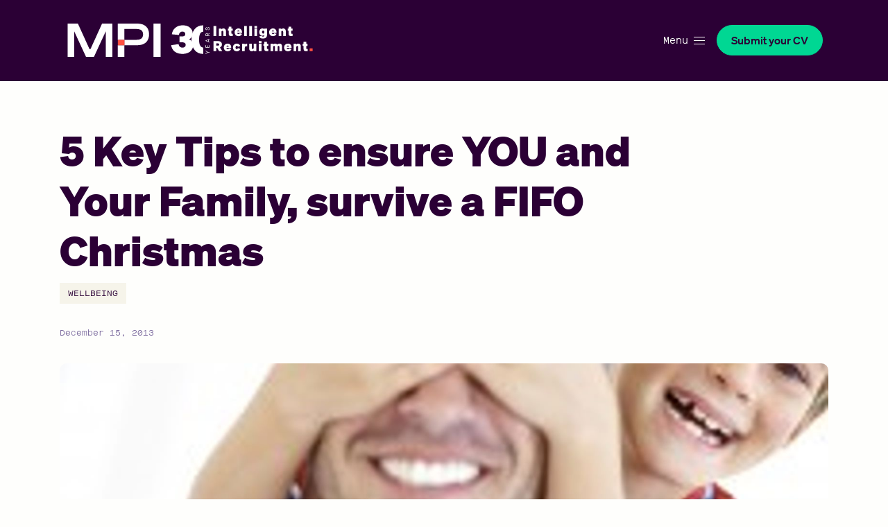

--- FILE ---
content_type: text/html; charset=utf-8
request_url: https://www.mpirecruitment.au/news/5-key-tips-to-ensure-you-and-your-family-survive-a-fifo-christmas
body_size: 10654
content:


<!DOCTYPE html>
<html lang="en">
<head>
    <meta name="author" content="MPI Recruitment">
    
<meta charset="utf-8">
<meta name="viewport" content="width=device-width,initial-scale=1">
<meta http-equiv="X-UA-Compatible" content="ie=edge">

<!-- Prefetch -->
<link rel="dns-prefetch" href="https://www.googletagmanager.com">
<link rel="dns-prefetch" href="https://cdn.mpirecruitment.au">

<!-- Google Tag Manager -->
<script>(function(w,d,s,l,i){w[l]=w[l]||[];w[l].push({'gtm.start':
new Date().getTime(),event:'gtm.js'});var f=d.getElementsByTagName(s)[0],
j=d.createElement(s),dl=l!='dataLayer'?'&l='+l:'';j.async=true;j.src=
'https://www.googletagmanager.com/gtm.js?id='+i+dl;f.parentNode.insertBefore(j,f);
})(window,document,'script','dataLayer','GTM-PMRWL6W');</script>
<!-- End Google Tag Manager -->



<!-- Privacy-friendly analytics by Plausible -->
<script async="" src="https://plausible.io/js/pa-i6vucF8-voSNJYTxsXqVz.js"></script>
<script>
  window.plausible=window.plausible||function(){(plausible.q=plausible.q||[]).push(arguments)},plausible.init=plausible.init||function(i){plausible.o=i||{}};
  plausible.init()
</script>



<title>MPI - 5 Key Tips to ensure YOU and Your Family, survive a FIFO Christmas</title>
<link rel="canonical" href="https://www.mpirecruitment.au/news/5-key-tips-to-ensure-you-and-your-family-survive-a-fifo-christmas">

<meta name="keywords" content="MPI Recruitment, Perth, Brisbane, Kalgoorlie, Adelaide, &#39;mining jobs&#39;, perth, australia, &#39;engineering jobs&#39;, &#39;minesite work&#39;, &#39;work in the mines&#39;, &#39;dump truck driver&#39;, &#39;mining job&#39;, &#39;executive search&#39;, &#39;mining specialists&#39;, &#39;mining executive&#39;,  recruitment">
<meta name="description" content="Find temporary or permanent work in the resource sector across Australia.">

<!-- Open Graph -->
<meta property="og:site_name" content="MPI Recruitment">
<meta property="og:title" content='5 Key Tips to ensure YOU and Your Family, survive a FIFO Christmas'>
<meta property="og:url" content='https://www.mpirecruitment.au/news/5-key-tips-to-ensure-you-and-your-family-survive-a-fifo-christmas'>
<meta property="og:locale" content='en_AU'>
<meta property="og:image" content='https://cdn.mpirecruitment.au/assets/mpi-life/fifo-family-200x200.jpg?width=1200&amp;height=630'>
<meta property="og:type" content='article'>
<meta property="og:description" content="Find temporary or permanent work in the resource sector across Australia.">

<meta property="fb:app_id" content="367378486625758">
<meta property="fb:admins" content="100002647382855">

<!-- Twitter -->
<meta name="twitter:card" content="summary_large_image">
<meta name="twitter:site" content="&#64;mining_people">
<meta name="twitter:title" content="5 Key Tips to ensure YOU and Your Family, survive a FIFO Christmas">
<meta name="twitter:description" content="Find temporary or permanent work in the resource sector across Australia.">
<meta name="twitter:image" content='https://cdn.mpirecruitment.au/assets/mpi-life/fifo-family-200x200.jpg?width=1200&amp;height=630'>

<!-- Preload -->
<link rel="preload" as="font" type="font/woff2" href="/fonts/soehne-buch.woff2" crossorigin="anonymous">
<link rel="preload" as="font" type="font/woff2" href="/fonts/soehne-fett.woff2" crossorigin="anonymous">
<link rel="preload" as="font" type="font/woff2" href="/fonts/soehne-halbfett.woff2" crossorigin="anonymous">
<link rel="preload" as="font" type="font/woff2" href="/fonts/soehne-kraftig.woff2" crossorigin="anonymous">
<link rel="preload" as="font" type="font/woff2" href="/fonts/soehne-kraftig.woff2" crossorigin="anonymous">
<link rel="preload" as="font" type="font/woff2" href="/fonts/MaisonNeueMonoWEB-Regular.woff2" crossorigin="anonymous">
<link rel="preload" as="font" type="font/woff2" href="/fonts/tiempos-text-regular.woff2" crossorigin="anonymous">
<link rel="preload" as="font" type="font/woff2" href="/fonts/bootstrap-icons.woff2" crossorigin="anonymous">

<link rel="icon" href="/content/ico/favicon.ico" sizes="any"><!-- 32×32 -->
<link rel="icon" href="/content/ico/icon.svg" type="image/svg+xml">
<link rel="apple-touch-icon" href="/content/ico/apple-touch-icon.png"><!-- 180×180 -->
<link rel="manifest" href="/content/ico/manifest.webmanifest" type="application/manifest+json">

<meta name="google-site-verification" content="MBivWEi-8EqEGhyu8jWTC5ldh9NwCY9dDMl35E1C5uU">
<meta name="msvalidate.01" content="AA54FA36D0123B0B2A65D217ED57F72F">
<meta name="y_key" content="ae52f85ad17ac85c">
<meta name="facebook-domain-verification" content="eyum4i6pptyhq8d45qs34n57jcre7j">
<link rel="stylesheet" type="text/css" href="/content/css/main.min.css?v=638880748532231717">

</head>
<body>
  

<!-- Google Tag Manager (noscript) -->
<noscript><iframe src="https://www.googletagmanager.com/ns.html?id=GTM-PMRWL6W" height="0" width="0" style="display:none;visibility:hidden"></iframe></noscript>
<!-- End Google Tag Manager (noscript) -->

<nav id="menu" class='navbar navbar-expand-xl navbar-dark bg-primary sticky-top' data-theme='light'>
  <div class="container">
  
    
    
    
    <a class="navbar-brand mr-0" href="/" style="transform: none;">
      <svg xmlns="http://www.w3.org/2000/svg" width="360" height="48" style="max-width: 100%" viewBox="0 0 992.98 134.93"><g fill="var(--brandPrimary, #2b0034)"><path d="M494.72 114.86c-3.86 2.6-8.24 4.58-13.13 5.94-4.91 1.46-10.17 2.19-15.79 2.19-12.82 0-23.3-3.13-31.44-9.38-8.22-6.25-13.06-14.9-14.52-25.96l30.17-4.38c.42 4.38 2.03 7.81 4.83 10.31 2.82 2.61 6.31 3.92 10.48 3.92s7.3-.99 9.69-2.98c2.4-1.97 3.6-4.73 3.6-8.27s-1.25-6.05-3.75-7.83c-2.61-1.67-6.47-2.5-11.56-2.5h-9.85v-23.6h9.54c4.58 0 8.07-.83 10.46-2.5 2.29-1.67 3.44-4.11 3.44-7.35s-.99-5.57-2.96-7.33c-2.08-1.78-4.95-2.67-8.6-2.67q-5.775 0-9.54 3.6c-2.6 2.5-4.21 5.83-4.83 10l-28.46-2.65c.73-5.43 2.35-10.48 4.85-15.17 2.5-4.59 5.83-8.51 10-11.73 3.86-3.13 8.29-5.52 13.29-7.19 5-1.57 10.36-2.35 16.1-2.35s10.61.68 15.31 2.04c4.69 1.35 8.81 3.38 12.35 6.08 4.07 3.03 7.19 6.68 9.38 10.96 2.19 4.38 3.29 9.11 3.29 14.21s-1.35 9.97-4.06 14.23c-2.82 4.28-6.37 7.31-10.65 9.08 5.43 2.5 9.5 5.89 12.21 10.15 2.71 4.28 4.06 9.39 4.06 15.33 0 5.1-1.2 9.89-3.6 14.38-2.39 4.49-5.83 8.29-10.31 11.42"></path><path d="M549.72 97.03c-5.51 0-9.68-2.71-12.5-8.12-2.82-5.32-4.23-13.29-4.23-23.92s1.41-18.65 4.23-24.08c2.82-5.3 6.98-7.96 12.5-7.96V6.99c-14.7 0-26.26 5.21-34.7 15.62-8.54 10.43-12.81 24.56-12.81 42.38s4.27 31.95 12.81 42.38c8.44 10.42 20.01 15.62 34.7 15.62zM575.16 117.55h-5.71l-10.15 5.96v-2.31l4.44-2.58 3.58-2.06-8.02-4.67v-2.25l10.15 5.96h5.71v1.96ZM575.16 97.77h-15.85v-9.63h1.85v7.63h5v-7.06h1.85v7.06h5.29v-7.88h1.85v9.88ZM575.16 76.88l-15.85-6.54v-1.85l15.85-6.52v2.1l-3.6 1.5v7.73l3.6 1.44v2.15Zm-5.46-4.35v-6.21l-7.6 3.1 7.6 3.1ZM575.16 50.1h-15.85v-6.04q0-1.635.63-2.88a4.6 4.6 0 0 1 1.77-1.9c.75-.46 1.66-.69 2.71-.69 1.28 0 2.34.33 3.19 1 .83.67 1.39 1.58 1.67 2.73l5.9-3.98v2.4l-5.69 3.88v3.48h5.69v2Zm-7.58-2v-3.81c0-1.17-.27-2.06-.81-2.69-.55-.64-1.34-.96-2.35-.96s-1.8.32-2.35.96c-.57.63-.85 1.52-.85 2.69v3.81h6.38ZM575.45 20.24c0 1.27-.22 2.36-.65 3.29s-1.03 1.66-1.81 2.17c-.78.5-1.68.76-2.71.77v-2c1.02-.03 1.81-.43 2.4-1.21.58-.78.88-1.78.88-3.02 0-1.13-.21-2.01-.65-2.67-.44-.65-1.06-.98-1.85-.98q-1.095 0-1.77.96c-.44.63-.83 1.66-1.17 3.08-.47 1.96-1.07 3.39-1.79 4.29-.73.91-1.71 1.35-2.94 1.35-1.34 0-2.41-.51-3.19-1.52-.79-1.03-1.19-2.41-1.19-4.15s.45-3.18 1.33-4.21c.89-1.04 2.1-1.57 3.65-1.58v1.98c-.94.02-1.69.37-2.25 1.06-.55.68-.83 1.6-.83 2.75s.22 2.03.67 2.67 1.05.96 1.81.96q.96 0 1.65-.9c.45-.59.85-1.66 1.23-3.19.5-2.03 1.13-3.47 1.88-4.33q1.11-1.29 2.85-1.29 2.07 0 3.27 1.56c.79 1.03 1.19 2.41 1.19 4.15ZM591.51 9.65h11.1v40.69h-11.1zM623.69 50.34h-10.75V20.42h10.75v2.77c.94-1.05 2.16-1.9 3.65-2.54 1.43-.61 2.94-.92 4.52-.92 3.03 0 5.46.99 7.31 2.96 1.82 1.96 2.73 4.58 2.73 7.88v19.77h-10.77V33.57c0-1.36-.31-2.42-.92-3.17-.6-.76-1.45-1.15-2.54-1.15-1.17 0-2.11.4-2.83 1.19-.77.79-1.15 1.85-1.15 3.19zM663.59 50.63c-3.63 0-6.25-.7-7.88-2.1-1.67-1.36-2.5-3.55-2.5-6.58V29.16h-3.63v-8.73h3.63v-7.94h10.6v7.94h5.54v8.73h-5.54v9.56c0 1.07.24 1.81.73 2.21.46.46 1.3.69 2.54.69.34 0 .65-.02.92-.06.26 0 .77-.03 1.52-.1v8.73c-.97.16-1.93.26-2.88.33-.95.08-1.97.13-3.06.13ZM692.54 51.02c-2.31 0-4.43-.39-6.35-1.15-1.93-.71-3.59-1.78-4.98-3.23-1.41-1.39-2.47-3.07-3.19-5.04-.75-1.93-1.13-4.03-1.13-6.29s.38-4.25 1.13-6.17c.76-1.89 1.86-3.55 3.29-5q2.145-2.145 5.04-3.27c1.89-.76 3.91-1.15 6.06-1.15s4.28.39 6.13 1.15c1.82.75 3.36 1.84 4.65 3.27 1.25 1.41 2.19 3.05 2.83 4.94s.96 3.95.96 6.17v2.44h-19.67c.3 1.6.93 2.83 1.88 3.69.94.88 2.11 1.31 3.52 1.31 1.32 0 2.42-.3 3.29-.92.86-.57 1.48-1.4 1.85-2.48l8.85 2.65c-1.03 2.81-2.83 5.02-5.4 6.65s-5.49 2.44-8.77 2.44Zm-.23-23.29q-1.77 0-3 1.02c-.83.68-1.43 1.68-1.77 3h9.02c-.08-1.17-.5-2.13-1.25-2.9-.79-.75-1.79-1.13-3-1.13ZM715.54 9.65h10.75v40.69h-10.75zM736.39 9.65h10.75v40.69h-10.75zM768.05 18.04h-10.81v-8.4h10.81zm-10.81 2.38h10.75v29.92h-10.75zM808.17 20.42v25.96c0 4.53-1.47 8.05-4.42 10.58-2.95 2.57-6.99 3.85-12.13 3.85-4.02 0-7.31-.79-9.88-2.38-2.56-1.58-4.18-3.83-4.85-6.75l10.31-1.92c.26.98.82 1.74 1.69 2.27.88.55 1.94.83 3.19.83q2.535 0 3.96-1.35c.9-.91 1.35-2.19 1.35-3.85v-1.81c-.71.99-1.79 1.78-3.23 2.38-1.43.66-2.98.98-4.65.98-3.85 0-6.93-1.36-9.23-4.08-2.31-2.72-3.46-6.26-3.46-10.6 0-2 .28-3.89.85-5.67.53-1.78 1.3-3.32 2.31-4.65 1.14-1.43 2.52-2.54 4.15-3.33 1.63-.76 3.42-1.15 5.38-1.15 1.67 0 3.21.32 4.65.96 1.44.66 2.52 1.49 3.23 2.5v-2.77h10.77ZM797.4 35.04v-1.15c0-1.73-.42-3.09-1.25-4.08-.86-.94-2.03-1.42-3.5-1.42s-2.69.54-3.52 1.6c-.86 1.08-1.29 2.57-1.29 4.46s.43 3.39 1.29 4.48c.83 1.1 2.01 1.65 3.52 1.65s2.64-.49 3.5-1.48c.83-.97 1.25-2.32 1.25-4.06M832.36 51.02c-2.31 0-4.43-.39-6.35-1.15-1.93-.71-3.59-1.78-4.98-3.23-1.41-1.39-2.47-3.07-3.19-5.04-.75-1.93-1.13-4.03-1.13-6.29s.38-4.25 1.13-6.17c.76-1.89 1.86-3.55 3.29-5q2.145-2.145 5.04-3.27c1.89-.76 3.91-1.15 6.06-1.15s4.28.39 6.13 1.15c1.82.75 3.36 1.84 4.65 3.27 1.25 1.41 2.19 3.05 2.83 4.94s.96 3.95.96 6.17v2.44h-19.67c.3 1.6.93 2.83 1.88 3.69.94.88 2.11 1.31 3.52 1.31 1.32 0 2.42-.3 3.29-.92.86-.57 1.48-1.4 1.85-2.48l8.85 2.65c-1.03 2.81-2.83 5.02-5.4 6.65s-5.49 2.44-8.77 2.44Zm-.23-23.29q-1.77 0-3 1.02c-.83.68-1.43 1.68-1.77 3h9.02c-.08-1.17-.5-2.13-1.25-2.9-.79-.75-1.79-1.13-3-1.13ZM866.11 50.34h-10.75V20.42h10.75v2.77c.94-1.05 2.16-1.9 3.65-2.54 1.43-.61 2.94-.92 4.52-.92 3.03 0 5.46.99 7.31 2.96 1.82 1.96 2.73 4.58 2.73 7.88v19.77h-10.77V33.57c0-1.36-.31-2.42-.92-3.17-.6-.76-1.45-1.15-2.54-1.15-1.17 0-2.11.4-2.83 1.19-.77.79-1.15 1.85-1.15 3.19zM906.01 50.63c-3.63 0-6.25-.7-7.88-2.1-1.67-1.36-2.5-3.55-2.5-6.58V29.16H892v-8.73h3.63v-7.94h10.6v7.94h5.54v8.73h-5.54v9.56c0 1.07.24 1.81.73 2.21.46.46 1.3.69 2.54.69.34 0 .65-.02.92-.06.26 0 .77-.03 1.52-.1v8.73c-.97.16-1.93.26-2.88.33-.95.08-1.97.13-3.06.13ZM606.08 98.26h-3.46v13.48h-11.1V71.05h17.79c5.11 0 9.09 1.19 11.96 3.56 2.83 2.39 4.25 5.74 4.25 10.04 0 2.88-.7 5.35-2.08 7.42-1.41 2.11-3.41 3.7-6.02 4.77l9.35 14.9h-12.69zm-3.46-17.91v9.13h6.13c1.84 0 3.28-.4 4.31-1.19.98-.79 1.48-1.91 1.48-3.35s-.49-2.65-1.48-3.44c-.99-.76-2.43-1.15-4.31-1.15zM648.75 112.43c-2.31 0-4.43-.39-6.35-1.15-1.93-.71-3.59-1.78-4.98-3.23-1.41-1.39-2.47-3.07-3.19-5.04-.75-1.93-1.13-4.03-1.13-6.29s.38-4.25 1.13-6.17c.76-1.89 1.86-3.55 3.29-5q2.145-2.145 5.04-3.27c1.89-.76 3.91-1.15 6.06-1.15s4.28.39 6.13 1.15c1.82.75 3.36 1.84 4.65 3.27 1.25 1.41 2.19 3.05 2.83 4.94s.96 3.95.96 6.17v2.44h-19.67c.3 1.6.93 2.83 1.88 3.69.94.88 2.11 1.31 3.52 1.31 1.32 0 2.42-.3 3.29-.92.86-.57 1.48-1.4 1.85-2.48l8.85 2.65c-1.03 2.81-2.83 5.02-5.4 6.65s-5.49 2.44-8.77 2.44Zm-.23-23.29q-1.77 0-3 1.02c-.83.68-1.43 1.68-1.77 3h9.02c-.08-1.17-.5-2.13-1.25-2.9-.79-.75-1.79-1.13-3-1.13ZM685.74 89.87c-1.56 0-2.75.6-3.58 1.81q-1.29 1.815-1.29 5.1c0 3.285.43 3.9 1.29 5.1.83 1.21 2.03 1.81 3.58 1.81 1.13 0 2.07-.4 2.83-1.19.75-.76 1.26-1.84 1.52-3.23l9.4 3.17a11.1 11.1 0 0 1-1.75 4.13c-.91 1.29-2.02 2.39-3.33 3.29-1.21.83-2.55 1.46-4.02 1.88-1.52.46-3.1.69-4.77.69-2.22 0-4.28-.39-6.17-1.15-1.93-.75-3.58-1.84-4.94-3.29-1.41-1.39-2.46-3.05-3.17-4.98-.72-1.93-1.08-4.01-1.08-6.23s.36-4.31 1.08-6.23c.71-1.93 1.76-3.59 3.17-5 1.36-1.43 3.01-2.52 4.94-3.27 1.89-.76 3.94-1.15 6.17-1.15 1.67 0 3.23.21 4.71.63 1.47.42 2.81 1.04 4.02 1.88 1.36.91 2.47 1.98 3.33 3.23.88 1.28 1.46 2.66 1.77 4.13l-9.35 3.25c-.27-1.4-.77-2.48-1.52-3.25-.77-.75-1.71-1.13-2.83-1.13ZM725.5 81.66h.73c.23.03.65.06 1.25.1v10.15c-.53-.07-.98-.13-1.35-.17q-.63-.06-1.35-.06c-2 0-3.6.55-4.81 1.65-1.22 1.1-1.83 2.59-1.83 4.48v13.94h-10.75V81.83h10.75v3.5c.76-1.13 1.8-2.03 3.13-2.71 1.29-.64 2.71-.96 4.25-.96ZM754.17 81.83h10.77v29.92h-10.77v-2.77c-.99 1.1-2.16 1.95-3.52 2.54-1.39.61-2.88.92-4.46.92-3.07 0-5.53-1.01-7.38-3.02-1.89-1.96-2.83-4.56-2.83-7.81V81.84h10.77v17.17q0 1.98.9 3.06c.61.72 1.48 1.08 2.6 1.08s2.13-.4 2.83-1.21c.72-.75 1.08-1.78 1.08-3.1v-17ZM785.78 79.45h-10.81v-8.4h10.81zm-10.82 2.38h10.75v29.92h-10.75zM807.54 112.03c-3.63 0-6.25-.7-7.88-2.1-1.67-1.36-2.5-3.55-2.5-6.58V90.56h-3.63v-8.73h3.63v-7.94h10.6v7.94h5.54v8.73h-5.54v9.56c0 1.07.24 1.81.73 2.21.46.46 1.3.69 2.54.69.34 0 .65-.02.92-.06.26 0 .77-.03 1.52-.1v8.73c-.97.16-1.93.26-2.88.33-.95.08-1.97.13-3.06.13ZM836.89 90.66c-1.14 0-2.05.4-2.73 1.19-.72.79-1.08 1.85-1.08 3.19v16.71h-10.75V81.83h10.75v2.77c.94-1.09 2.14-1.94 3.58-2.54 1.39-.61 2.9-.92 4.52-.92 1.86 0 3.53.36 5 1.08s2.63 1.7 3.46 2.94a12.4 12.4 0 0 1 4.25-3q2.31-1.02 5.04-1.02c3.05 0 5.51.99 7.35 2.96 1.82 1.96 2.73 4.58 2.73 7.88v19.77h-10.77V94.98c0-1.36-.29-2.42-.85-3.17-.6-.76-1.45-1.15-2.54-1.15s-2.05.4-2.73 1.19c-.71.79-1.06 1.85-1.06 3.19v16.71h-10.77V94.98c0-1.36-.29-2.42-.85-3.17-.6-.76-1.45-1.15-2.54-1.15ZM893.14 112.43c-2.31 0-4.43-.39-6.35-1.15-1.93-.71-3.59-1.78-4.98-3.23-1.41-1.39-2.47-3.07-3.19-5.04-.75-1.93-1.13-4.03-1.13-6.29s.38-4.25 1.13-6.17c.76-1.89 1.86-3.55 3.29-5q2.145-2.145 5.04-3.27c1.89-.76 3.91-1.15 6.06-1.15s4.28.39 6.13 1.15c1.82.75 3.36 1.84 4.65 3.27 1.25 1.41 2.19 3.05 2.83 4.94s.96 3.95.96 6.17v2.44h-19.67c.3 1.6.93 2.83 1.88 3.69.94.88 2.11 1.31 3.52 1.31 1.32 0 2.42-.3 3.29-.92.86-.57 1.48-1.4 1.85-2.48l8.85 2.65c-1.03 2.81-2.83 5.02-5.4 6.65s-5.49 2.44-8.77 2.44Zm-.23-23.29q-1.77 0-3 1.02c-.83.68-1.43 1.68-1.77 3h9.02c-.08-1.17-.5-2.13-1.25-2.9-.79-.75-1.79-1.13-3-1.13ZM926.89 111.74h-10.75V81.82h10.75v2.77c.94-1.05 2.16-1.9 3.65-2.54 1.43-.61 2.94-.92 4.52-.92 3.03 0 5.46.99 7.31 2.96 1.82 1.96 2.73 4.58 2.73 7.88v19.77h-10.77V94.97c0-1.36-.31-2.42-.92-3.17-.6-.76-1.45-1.15-2.54-1.15-1.17 0-2.11.4-2.83 1.19-.77.79-1.15 1.85-1.15 3.19zM966.79 112.03c-3.63 0-6.25-.7-7.88-2.1-1.67-1.36-2.5-3.55-2.5-6.58V90.56h-3.63v-8.73h3.63v-7.94h10.6v7.94h5.54v8.73h-5.54v9.56c0 1.07.24 1.81.73 2.21.46.46 1.3.69 2.54.69.34 0 .65-.02.92-.06.26 0 .77-.03 1.52-.1v8.73c-.97.16-1.93.26-2.88.33-.95.08-1.97.13-3.06.13ZM348.17 0H377v134.93h-28.83zM203.7 87.76h26.72v47.18H203.7zM282.69 0H203.7v65.74h26.72V22.02h48.93c17.89 0 26.53 7.06 26.53 21.76s-8.65 21.96-26.53 21.96h-48.93v22.02h52.27c30.66 0 47.56-16.55 47.56-43.97S313.35 0 282.69 0M88.67 102.99 41.93 0H0v134.93h27.08V31.78l47.77 103.16h32.08l47.76-103.16v103.16h27.09V0h-41.94L93.11 102.99z"></path></g><g fill="var(--brandSecondary, #ff5041)"><path d="M992.98 111.74h-12.06v-11.56h12.06zM203.7 65.74h26.72v22.02H203.7z"></path></g></svg>
      <span class="sr-only">MPI Recruitment</span>
    </a>
    
    <button class="navbar-toggler collapsed" type="button" data-toggle="collapse" data-target="#navbarMenu" aria-controls="navbarMenu" aria-expanded="false" aria-label="Toggle navigation">
      <span class="toggler-label"></span>
      <span class="toggler-icon"><span class="icon-bar"></span></span>
    </button>

    <div class="collapse navbar-collapse" id="navbarMenu">
      
<ul class="navbar-nav navbar-primary">
            <li id="Job-Search-40" class="nav-item ">
                <a class="nav-link" href="/Job/Results" data-id="40">
                    Job Search 
                </a>
            </li>
            <li id="Employers-230" class="nav-item ">
                <a class="nav-link" href="/employers" data-id="230">
                    Employers 
                </a>
            </li>
            <li id="Executive-274" class="nav-item ">
                <a class="nav-link" href="/executive" data-id="274">
                    Executive 
                </a>
            </li>
            <li id="About-Us-3" class="nav-item ">
                <a class="nav-link" href="/about-us" data-id="3">
                    About Us 
                </a>
            </li>
            <li id="Market-Insights-2" class="nav-item ">
                <a class="nav-link" href="/market-insights" data-id="2">
                    Market Insights 
                </a>
            </li>
</ul></EdukaCMS.ApplicationService.Models.MenuItem>
      
      <ul class="navbar-nav navbar-secondary">
             
        <li class="nav-item">
          <a class="nav-link" target="blank" href="https://mpi.astutepayroll.com/mpi/auth/login">
            Online Time Sheets
          </a>
        </li>
      </ul>
    </div>
        <a class="btn btn-success sticky-button text-nowrap" href="/submit-cv">Submit your CV</a>
  </div>
  <script>
      document.addEventListener('DOMContentLoaded', function () {
          var dropdowns = document.querySelectorAll('.dropdown');
          dropdowns.forEach(function (dropdown) {
              dropdown.addEventListener('click', function (event) {
                  if (event.target.classList.contains('logout-link')) {
                      window.location.href = event.target.href;
                  }
                  if (event.target.classList.contains('profile-link')) {
                      window.location.href = event.target.href;
                  }
              });
          });
      });
  
  </script>
</nav>

  <main id="main" class="container py-8">
    <article>
      <header>
        <div class="row">
          <div class="col-md-10">
            <h1>5 Key Tips to ensure YOU and Your Family, survive a FIFO Christmas</h1>
            <div class="h5 mb-4">
              <ul class="list-unstyled list-inline">
    <li class="list-inline-item mb-2">
      
      <span class="badge badge-light">Wellbeing</span>
    </li>
</ul>
            </div>
            <!-- ShareThis BEGIN --><div class="sharethis-inline-share-buttons mb-4"></div><!-- ShareThis END -->
            <time class="timestamp mb-4">December 15, 2013</time>
          </div>
        </div>
        <picture class="d-block my-6">
          <source srcset="https://cdn.mpirecruitment.au/assets/mpi-life/fifo-family-200x200.jpg?fit=cover&amp;width=3200&amp;height=800&amp;output=webp 2x" type="webp">
          <img src="https://cdn.mpirecruitment.au/assets/mpi-life/fifo-family-200x200.jpg?fit=cover&amp;width=1600&height=400" alt="FIFO Family" class="img-fluid rounded mb-4">
        </picture>
      </header>
      <div class="row">
        <div class="col-md-10">
          <h2 class="mb-4">Missing Christmas at home might not be ideal, but there are plenty of ways to maintain your Christmas cheer when you're on a FIFO roster. Here are five helpful tips.</h2>
          



    <p dir="ltr">
      <em> <strong> <img border="0" alt="Please enter an image description." width="200" height="200" style="float: right;" src="https://cdn.mpirecruitment.au/assets/mpi-life/fifo-family-200x200.jpg"> </strong> </em>
    </p>
    <p dir="ltr">
  <em> <strong>Missing Christmas at home might not be ideal, but there are plenty of ways to maintain your Christmas cheer when you&rsquo;re on a FIFO roster. &nbsp;Here are five helpful tips.</strong> </em>
</p>
    <p dir="ltr">
  <strong>1. &nbsp;Talk about it</strong>
</p>
    <p dir="ltr">
  <strong></strong>In the lead up to Christmas, let your family know that, even though you won&rsquo;t be&nbsp;able to make it home, you&rsquo;re thinking of them! Even though they might miss you&nbsp;when the day comes, it&rsquo;ll be so much easier for them, if you&rsquo;ve told them how much&nbsp;you care.</p>
    <p dir="ltr">
  <strong>2. &nbsp;Get connected</strong>
</p>
    <p>One sure-fire way to ensure a smooth ride through Christmas, for both you and&nbsp;your family, is to maximise your connectivity. Send text messages whenever you can, make long phone calls and, if possible, schedule a time for a video call. Even if it has to happen early in the morning or late at night, on Christmas Eve or on Boxing Day, make it happen! There&rsquo;s something so comforting about being able to see someone&rsquo;s face.</p>
    <p dir="ltr">
  <strong>3. &nbsp;Organise an alternate celebration</strong>
</p>
    <p>You might not be able to make it home for December 25th, but that certainly doesn&rsquo;t mean you shouldn&rsquo;t celebrate at all. Many families find it affirming and&nbsp;even exciting to organise their own special Christmas on another day. That way, you still get to take part in all the regular festive activities &ndash; gift-giving, showing gratitude and affection, and, most importantly, feasting and drinking! Celebrating before the actual day is really effective, especially if you have children.</p>
    <p>
  <strong>4. &nbsp;Snail mail</strong>
</p>
    <p dir="ltr">Even though most of our contact is digitised these days, there&rsquo;s something magical about good old snail mail, especially at Christmas time. Opening a package is still one of the most enjoyable things, ever, particularly if you know it&rsquo;s been sent by someone you love. So, one good strategy to ease the FIFO Christmas blues is to give the post office a visit. Bundle up some special items that you know your family will appreciate and send them on their way. Try to include personalised gifts, such as hand written cards or hard copy photos or even poetry (if you&rsquo;re feeling inspired!). You&rsquo;ll feel great for having shown your support in such a thoughtful way and your family will feel sure that you&rsquo;re there for them.</p>
    <p>
  <strong>5. &nbsp;Don&rsquo;t fly solo</strong>
</p>
    <p>Don&rsquo;t shut yourself off from the world on Christmas Day! Some FIFO workers feel tempted to hide in their rooms, alone, but it&rsquo;s much, much better to get together&nbsp;with people who are in the same boat. That way, you can comfort one another and&nbsp;share similar stories (and maybe even a sneaky beer). It might also be a good idea to let your family know that they can make contact with other FIFO families.</p>
    <p dir="ltr">A FIFO Christmas might present a few challenges, but with some courage and planning, you&rsquo;ll be sure to make it work &ndash; for both you and your family.</p>
    <p dir="ltr">Seasons Greetings!</p>
  


    
                
          <hr />
          <section class="mb-5">
            <h2 class="text-fullstop mb-6">Related articles</h3>
            <div class="row">
    <div class="col-md-6">
      <div class="card border-0 mb-6">
            <div class="card-body p-0">
              <div class="row align-items-md-center">
                   <div class="col-4 col-md-auto pr-0">
                     <img src="https://cdn.mpirecruitment.au/assets/mpi-life/ride-with-me.png?fit=cover&width=144&height=144" alt="Ride with me" class="d-block img-fluid w-100 rounded mb-4">
                   </div>
                <div class="col-8 col-md">
                  <h3 class="h4">
                          <a class="text-decoration-none" href="https://www.mpirecruitment.au/news/ride-with-me">Ride with me...</a>
                  </h3>
                    <ul class="list-inline">
                        <li class="list-inline-item mb-2">
                          <span class="badge badge-light">Wellbeing</span>
                        </li>
                        <li class="list-inline-item mb-2">
                          <span class="badge badge-light">Lifestyle</span>
                        </li>
                        <li class="list-inline-item mb-2">
                          <span class="badge badge-light">MPi Life</span>
                        </li>
                    </ul>
                </div>
              </div>
            </div>
        </div>
      </div>
    <div class="col-md-6">
      <div class="card border-0 mb-6">
            <div class="card-body p-0">
              <div class="row align-items-md-center">
                   <div class="col-4 col-md-auto pr-0">
                     <img src="https://cdn.mpirecruitment.au/assets/steves-blog/dto.jpg?fit=cover&width=144&height=144" alt="DTO" class="d-block img-fluid w-100 rounded mb-4">
                   </div>
                <div class="col-8 col-md">
                  <h3 class="h4">
                          <a class="text-decoration-none" href="https://www.mpirecruitment.au/news/finding-happiness-at-work-all-by-yourself-on-site-or-on-a-bike">Finding happiness at work, all by yourself, on site or on a bike...</a>
                  </h3>
                    <ul class="list-inline">
                        <li class="list-inline-item mb-2">
                          <span class="badge badge-light">Wellbeing</span>
                        </li>
                        <li class="list-inline-item mb-2">
                          <span class="badge badge-light">FIFO</span>
                        </li>
                        <li class="list-inline-item mb-2">
                          <span class="badge badge-light">Lifestyle</span>
                        </li>
                        <li class="list-inline-item mb-2">
                          <span class="badge badge-light">MPi Life</span>
                        </li>
                    </ul>
                </div>
              </div>
            </div>
        </div>
      </div>
</div>
          </section>
        </div>
      </div>
    </article>
  </main>
  
  
<footer class="footer bg-primary text-light pt-5" id="footer">
    <div class="container">
        <div class="row">
            <div class="offset-md-1 col-md-auto">
                <ul class="list-inline d-flex flex-column flex-sm-row flex-wrap my-5">
                    <li class="list-inline-item"><a class="text-reset link-reset" href="/about-us/our-team">Our Team</a></li>
                    <li class="list-inline-item ml-sm-6"><a class="text-reset link-reset" href="/contact">Contact Us</a></li>
                    <li class="list-inline-item ml-sm-6"><a class="text-reset link-reset" href="/faqs">FAQ</a></li>
                    <li class="list-inline-item ml-sm-6"><a class="text-reset link-reset" href="/candidate/JobAlertsSubscribe">Job Alert emails</a></li>
                    <li class="list-inline-item ml-sm-6"><a class="text-reset link-reset" href="/about-us/our-promise">Our Promise</a></li>
                    <li class="list-inline-item ml-sm-6"><a class="text-reset link-reset" data-toggle="modal" href="#capability">Our Capability</a></li>
                    <li class="list-inline-item ml-sm-6"><a class="text-reset link-reset" href="https://mpi.astutepayroll.com/mpi/auth/login">Online Time Sheets</a></li>
                </ul>
            </div>
        </div>
    </div>
    <hr class="border-light my-0">
    <div class="container">
        <div class="row align-items-center mt-5">
            <div class="offset-md-1 col-md-auto">
                <ul class="footer__socials list-inline list-unstyled">
                    <li class="list-inline-item">
                        <a class="text-reset link-reset" href="https://www.facebook.com/miningpeople">
                            <i class="bi bi-facebook"></i>
                            <span class="sr-only">Facebook</span>
                        </a>
                    </li>
                    <li class="list-inline-item">
                        <a class="text-reset link-reset" href="https://www.instagram.com/mpirecruitment">
                            <i class="bi bi-instagram"></i>
                            <span class="sr-only">Instagram</span>
                        </a>
                    </li>
                    <li class="list-inline-item">
                        <a class="text-reset link-reset" href="https://www.linkedin.com/company/mining-people-international">
                            <i class="bi bi-linkedin"></i>
                            <span class="sr-only">LinkedIn</span>
                        </a>
                    </li>
                    <li class="list-inline-item">
                        <a class="text-reset link-reset" href="https://twitter.com/mining_people">
                            <i class="bi bi-twitter-x"></i>
                            <span class="sr-only">Twitter</span>
                        </a>
                    </li>
                </ul>
            </div>
            <div class="col-md pl-md-6 footer__copyright">
                <ul class="list-inline d-flex flex-wrap">
                    <li class="list-inline-item">Copyright &copy; 2026 MPI Recruitment</li>
                    <li class="list-inline-item"><a class="text-reset link-reset" href="/site-map">Site map</a></li>
                    <li class="list-inline-item"><a class="text-reset link-reset" href="/privacy">Privacy Policy</a></li>
                    <li class="list-inline-item"><a class="text-reset link-reset" href="/disclaimer">Disclaimer</a></li>
                    <li class="list-inline-item"><a class="text-reset link-reset" href="/disclaimer#spamact">Spam Act</a></li>
                </ul>
            </div>
        </div>
    </div>
</footer>

<div class="modal fade" id="capability" aria-labelledby="capability" aria-hidden="true" tabindex="-1">
    <div class="modal-dialog modal-xl">
        <div class="modal-content">
            <div class="modal-header">
                <h5 class="modal-title" id="capabilityLabel">
                    Our Capability
                </h5>
                <button type="button" class="close" data-dismiss="modal" aria-label="Close"> <span aria-hidden="true">&times;</span> </button>
            </div>
            <div class="modal-body position-relative">
                <iframe width="300" height="150" style="border: none; width: 100%; height: 80vh; aspect-ratio: 1.4142/1;" src="">
                </iframe>
                <div class="spinner-border text-warning" role="status" style="position: absolute; top: 50%; left: 50%; margin-left: -2rem; margin-right: -2rem;">
                    <span class="sr-only">Loading...</span>
                </div>
            </div>
        </div>
    </div>
</div>
  <script>var contentUrl = 'https://www.mpirecruitment.au/';</script>
  
<script src="/scripts/main.js?v=638633432381609417"></script>
<script>
  $(document).ready(function() {
    $('#capability').on('show.bs.modal', function (event) {
      var modal = $(this);
      var iframe = modal.find('iframe');
      var spinner = modal.find('.spinner-border');
      iframe.on('load', function() {
          spinner.hide();
      });
      iframe.attr('src', 'https://docs.google.com/gview?url=https://cdn.mpirecruitment.au/assets/mpi-capability-brochure.pdf&embedded=true');
    });
    $('#capability').on('hide.bs.modal', function (event) {
      var modal = $(this);
      var iframe = modal.find('iframe');
      var spinner = modal.find('.spinner-border');
      iframe.on('load', function() {
          spinner.show();
      });
      iframe.attr('src', '');
    });
  });
</script>
  
    


  <script type='text/javascript' src='https://platform-api.sharethis.com/js/sharethis.js#property=692e668c6f7923c1be5026c0&product=sop' async='async'></script>
  
  
  




<form action="/Candidate/SubscribeMailingList" id="subscribe-mailing-list-form" method="post">        <div class="modal fade" id="modalSubscribeMailLists" tabindex="-1" aria-labelledby="subscribeToMailLists" style="display: none;" aria-hidden="true">
            <div class="modal-dialog modal-dialog-centered" role="document">
                <div class="modal-content">
                    <div class="modal-header">
                        <h5 class="modal-title" id="myModalLabel">Never miss an insight. Stay updated.</h5>
                        <button type="button" class="close" data-dismiss="modal" aria-label="Close"><span aria-hidden="true">&times;</span></button>
                    </div>
                    <div class="modal-body" id="mailing-list-form">
                        


    <div class="row">
        <div class="col-md-6">
            <div class="form-group form-floating">
                <input class="form-control" data-val="true" data-val-length="A first name must have between 2 and 200 characters" data-val-length-max="200" data-val-length-min="2" data-val-required="Please provide a first name" id="FirstName" name="FirstName" placeholder="First name" type="text" value="" />
                <label class="form-label reg-email-label" for="FirstName">First Name</label>
                <span class="field-validation-valid text-danger" data-valmsg-for="FirstName" data-valmsg-replace="true"></span>
            </div>
        </div>
        <div class="col-md-6">
            <div class="form-group form-floating">
                <input class="form-control" data-val="true" data-val-length="A surname must have between 2 and 200 characters" data-val-length-max="200" data-val-length-min="2" data-val-required="Please provide a surname" id="LastName" name="LastName" placeholder="Last name" type="text" value="" />
                <label class="form-label reg-email-label" for="LastName">Surname</label>
                <span class="field-validation-valid text-danger" data-valmsg-for="LastName" data-valmsg-replace="true"></span>
            </div>
        </div>
    </div>
    <div class="form-group form-floating">
        <input class="form-control" data-val="true" data-val-email="The Email is invalid" data-val-length="An email address must have between 6 and 250 characters" data-val-length-max="250" data-val-length-min="6" data-val-required="Please provide a email address" id="Email" name="Email" placeholder="Email address" type="text" value="" />
        <label class="form-label reg-email-label" for="Email">Email Address</label>
        <span class="field-validation-valid text-danger" data-valmsg-for="Email" data-valmsg-replace="true"></span>
    </div>
    <div class="custom-control custom-checkbox">
        <input class="custom-control-input" data-val="true" data-val-required="The News field is required." id="News" name="News" type="checkbox" value="true" /><input name="News" type="hidden" value="false" />
        <label class="custom-control-label" for="News">White Collar Professional &amp; Technical</label>
    </div>
    <div class="custom-control custom-checkbox">
        <input class="custom-control-input" data-val="true" data-val-required="The Life field is required." id="Life" name="Life" type="checkbox" value="true" /><input name="Life" type="hidden" value="false" />
        <label class="custom-control-label" for="Life">Blue Collar Workforce</label>
    </div>
    <div class="custom-control custom-checkbox">
        <input class="custom-control-input" data-val="true" data-val-required="The Matters field is required." id="Matters" name="Matters" type="checkbox" value="true" /><input name="Matters" type="hidden" value="false" />
        <label class="custom-control-label" for="Matters">Leadership &amp; Executive</label>
    </div>

                    </div>
                    <div class="modal-footer">
                        <div class="text-muted fs-8">
                            Signing up means you'll hear from us occasionally with insights, news, and helpful resources. We hate spam, too, and your details are always kept safe and never shared with 3rd parties.  
                        </div>
                        <button type="button" class="btn btn-default btn-subscribe-close" data-dismiss="modal" style="display: none;" aria-hidden="true">Close</button>
                        <button type="submit" class="btn btn-success btn-lg btn-subscribe">Get Insights</button>
                    </div>

                </div>
            </div>
        </div>
</form>
  <script src="/bundles/jqueryval?v=pVChqlq3uMSb1v9J8AyNqtwUyNKwdxf_0-NlZlsu_NQ1"></script>

  <script src="/scripts/subscribe-mailing-list.js?v=1"></script>

  <script>
    document.addEventListener('DOMContentLoaded', function () {
      const mainContent = document.getElementById('main');
  
      // Only run the function if the mainContent element exists
      if (!mainContent) return;
  
      let lastScrollTop = 0;
      let modalTriggered = false;
  
      function checkScrollPosition() {
        const currentScrollTop = window.scrollY;
        const mainContentBottom = mainContent.offsetTop + mainContent.offsetHeight;
        const scrollPosition = window.scrollY + window.innerHeight;
  
        // Only trigger if scrolling down and modal has not been triggered yet
        if (currentScrollTop > lastScrollTop && !modalTriggered) {
          // Trigger when user scrolls within 200px of the bottom of the main content
          if (scrollPosition >= mainContentBottom - 200) {
            $('#modalSubscribeMailLists').modal('show');
            modalTriggered = true;
          }
        }
  
        lastScrollTop = currentScrollTop;
      }
  
      window.addEventListener('scroll', checkScrollPosition);
    });
  </script>
<script defer src="https://static.cloudflareinsights.com/beacon.min.js/vcd15cbe7772f49c399c6a5babf22c1241717689176015" integrity="sha512-ZpsOmlRQV6y907TI0dKBHq9Md29nnaEIPlkf84rnaERnq6zvWvPUqr2ft8M1aS28oN72PdrCzSjY4U6VaAw1EQ==" data-cf-beacon='{"version":"2024.11.0","token":"d4df6cb0d11b40c7954cf65f2c3c66be","r":1,"server_timing":{"name":{"cfCacheStatus":true,"cfEdge":true,"cfExtPri":true,"cfL4":true,"cfOrigin":true,"cfSpeedBrain":true},"location_startswith":null}}' crossorigin="anonymous"></script>
</body>
</html>

--- FILE ---
content_type: text/css
request_url: https://www.mpirecruitment.au/content/css/main.min.css?v=638880748532231717
body_size: 53030
content:
@font-face{font-family:Soehne;font-weight:400;src:url(/fonts/soehne-buch.woff2) format("woff2")}@font-face{font-family:Soehne;font-weight:500;src:url(/fonts/soehne-kraftig.woff2) format("woff2")}@font-face{font-family:Soehne;font-weight:600;src:url(/fonts/soehne-halbfett.woff2) format("woff2")}@font-face{font-family:Soehne;font-weight:800;src:url(/fonts/soehne-fett.woff2) format("woff2")}@font-face{font-family:Maison Neue;font-weight:600;src:url(/fonts/MaisonNeueMonoWEB-Regular.woff2) format("woff2")}@font-face{font-family:Tiempos;font-weight:400;src:url(/fonts/tiempos-text-regular.woff2) format("woff2")}@font-face{font-family:Tiempos;font-style:italic;font-weight:400;src:url(/fonts/tiempos-text-regular-italic.woff2) format("woff2")}:root{--blue:#005ef4;--indigo:#6610f2;--purple:#6f42c1;--pink:#e83e8c;--red:#ff5042;--orange:#fd7e14;--yellow:#ffc107;--green:#00d793;--teal:#20c997;--cyan:#17a2b8;--white:#fefefc;--gray:#8d8c87;--gray-dark:#41403e;--primary:#2b0035;--secondary:#ff5042;--success:#00d793;--info:#005ef4;--warning:#ffa900;--danger:#7c2860;--light:#f6f4ea;--dark:#270a5f;--light-gray:#e9e7e1;--breakpoint-xs:0;--breakpoint-sm:768px;--breakpoint-md:992px;--breakpoint-lg:1200px;--breakpoint-xl:1680px;--font-family-sans-serif:"Soehne",-apple-system,BlinkMacSystemFont,"Segoe UI",Roboto,"Helvetica Neue",Arial,"Noto Sans","Liberation Sans",sans-serif,"Apple Color Emoji","Segoe UI Emoji","Segoe UI Symbol","Noto Color Emoji";--font-family-monospace:"Maison Neue",SFMono-Regular,Menlo,Monaco,Consolas,"Liberation Mono","Courier New",monospace}*,:after,:before{box-sizing:border-box}html{-webkit-text-size-adjust:100%;-webkit-tap-highlight-color:rgba(0,0,0,0);font-family:sans-serif;line-height:1.15}article,aside,figcaption,figure,footer,header,hgroup,main,nav,section{display:block}body{background-color:#fefefc;color:#2b0035;font-family:Soehne,-apple-system,BlinkMacSystemFont,Segoe UI,Roboto,Helvetica Neue,Arial,Noto Sans,Liberation Sans,sans-serif,Apple Color Emoji,Segoe UI Emoji,Segoe UI Symbol,Noto Color Emoji;font-size:1rem;font-weight:400;line-height:1.667;margin:0;text-align:left}[tabindex="-1"]:focus:not(:focus-visible){outline:0!important}hr{box-sizing:content-box;height:0;overflow:visible}h1,h2,h3,h4,h5,h6{margin-bottom:.5rem;margin-top:0}p{margin-bottom:1rem;margin-top:0}abbr[data-original-title],abbr[title]{border-bottom:0;cursor:help;text-decoration:underline;-webkit-text-decoration:underline dotted;text-decoration:underline dotted;-webkit-text-decoration-skip-ink:none;text-decoration-skip-ink:none}address{font-style:normal;line-height:inherit}address,dl,ol,ul{margin-bottom:1rem}dl,ol,ul{margin-top:0}ol ol,ol ul,ul ol,ul ul{margin-bottom:0}dt{font-weight:600}dd{margin-bottom:.5rem;margin-left:0}blockquote{margin:0 0 1rem}b,strong{font-weight:800}small{font-size:80%}sub,sup{font-size:75%;line-height:0;position:relative;vertical-align:baseline}sub{bottom:-.25em}sup{top:-.5em}a{background-color:transparent;color:#2b0035;text-decoration:underline}a:hover{color:#000;text-decoration:none}a:not([href]):not([class]),a:not([href]):not([class]):hover{color:inherit;text-decoration:none}code,kbd,pre,samp{font-family:Maison Neue,SFMono-Regular,Menlo,Monaco,Consolas,Liberation Mono,Courier New,monospace;font-size:1em}pre{-ms-overflow-style:scrollbar;margin-bottom:1rem;margin-top:0;overflow:auto}figure{margin:0 0 1rem}img{border-style:none}img,svg{vertical-align:middle}svg{overflow:hidden}table{border-collapse:collapse}caption{caption-side:bottom;color:#6e6d68;padding-bottom:.75rem;padding-top:.75rem;text-align:left}th{text-align:inherit;text-align:-webkit-match-parent}label{display:inline-block;margin-bottom:.5rem}button{border-radius:0}button:focus:not(:focus-visible){outline:0}button,input,optgroup,select,textarea{font-family:inherit;font-size:inherit;line-height:inherit;margin:0}button,input{overflow:visible}button,select{text-transform:none}[role=button]{cursor:pointer}select{word-wrap:normal}[type=button],[type=reset],[type=submit],button{-webkit-appearance:button}[type=button]:not(:disabled),[type=reset]:not(:disabled),[type=submit]:not(:disabled),button:not(:disabled){cursor:pointer}[type=button]::-moz-focus-inner,[type=reset]::-moz-focus-inner,[type=submit]::-moz-focus-inner,button::-moz-focus-inner{border-style:none;padding:0}input[type=checkbox],input[type=radio]{box-sizing:border-box;padding:0}textarea{overflow:auto;resize:vertical}fieldset{border:0;margin:0;min-width:0;padding:0}legend{color:inherit;display:block;font-size:1.5rem;line-height:inherit;margin-bottom:.5rem;max-width:100%;padding:0;white-space:normal;width:100%}@media(max-width:1200px){legend{font-size:calc(1.275rem + .3vw)}}progress{vertical-align:baseline}[type=number]::-webkit-inner-spin-button,[type=number]::-webkit-outer-spin-button{height:auto}[type=search]{-webkit-appearance:none;outline-offset:-2px}[type=search]::-webkit-search-decoration{-webkit-appearance:none}::-webkit-file-upload-button{-webkit-appearance:button;font:inherit}output{display:inline-block}summary{cursor:pointer;display:list-item}template{display:none}[hidden]{display:none!important}.h1,.h2,.h3,.h4,.h5,.h6,h1,h2,h3,h4,h5,h6{font-family:Soehne,-apple-system,BlinkMacSystemFont,Segoe UI,Roboto,Helvetica Neue,Arial,Noto Sans,Liberation Sans,sans-serif,Apple Color Emoji,Segoe UI Emoji,Segoe UI Symbol,Noto Color Emoji;font-weight:800;line-height:1.2;margin-bottom:.5rem}.h1,h1{font-size:3.75rem}@media(max-width:1200px){.h1,h1{font-size:calc(1.5rem + 3vw)}}.h2,h2{font-size:2.5rem}@media(max-width:1200px){.h2,h2{font-size:calc(1.375rem + 1.5vw)}}.h3,h3{font-size:1.875rem}@media(max-width:1200px){.h3,h3{font-size:calc(1.3125rem + .75vw)}}.h4,h4{font-size:1.625rem}@media(max-width:1200px){.h4,h4{font-size:calc(1.2875rem + .45vw)}}.h5,h5{font-size:1.375rem}@media(max-width:1200px){.h5,h5{font-size:calc(1.2625rem + .15vw)}}.h6,h6{font-size:1.125rem}.lead{font-size:1.5rem;font-weight:400}@media(max-width:1200px){.lead{font-size:calc(1.275rem + .3vw)}}.display-1{font-size:6rem;font-weight:800;line-height:1.1}@media(max-width:1200px){.display-1{font-size:calc(1.725rem + 5.7vw)}}.display-2{font-size:5.5rem;font-weight:800;line-height:1.1}@media(max-width:1200px){.display-2{font-size:calc(1.675rem + 5.1vw)}}.display-3{font-size:4.5rem;font-weight:800;line-height:1.1}@media(max-width:1200px){.display-3{font-size:calc(1.575rem + 3.9vw)}}.display-4{font-size:4.25rem;font-weight:800;line-height:1.1}@media(max-width:1200px){.display-4{font-size:calc(1.55rem + 3.6vw)}}hr{border:0;border-top:1px solid #b8b6ac;margin-bottom:1rem;margin-top:1rem}.small,small{font-size:.875em;font-weight:400}.mark,mark{background-color:#fcf8e3;padding:.2em}.list-inline,.list-unstyled,.team-testimonials__testimonials{list-style:none;padding-left:0}.list-inline-item,.team-testimonials__testimonials>li{display:inline-block}.list-inline-item:not(:last-child),.team-testimonials__testimonials>li:not(:last-child){margin-right:.5rem}.initialism{font-size:90%;text-transform:uppercase}.blockquote{font-size:1.5rem;margin-bottom:1rem}@media(max-width:1200px){.blockquote{font-size:calc(1.275rem + .3vw)}}.blockquote-footer{color:#8d8c87;display:block;font-size:.875em}.blockquote-footer:before{content:"— "}.img-fluid{height:auto;max-width:100%}.img-thumbnail,.team-testimonial__content{background-color:#fefefc;border:1px solid #e9e7e1;border-radius:.625rem;height:auto;max-width:100%;padding:.25rem}.figure{display:inline-block}.figure-img{line-height:1;margin-bottom:.5rem}.figure-caption{color:#8d8c87;font-size:90%}code{word-wrap:break-word;color:#e83e8c;font-size:87.5%}a>code{color:inherit}kbd{background-color:#232b20;border-radius:.25rem;color:#fefefc;font-size:87.5%;padding:.2rem .4rem}kbd kbd{font-size:100%;font-weight:600;padding:0}pre{color:#232b20;display:block;font-size:87.5%}pre code{color:inherit;font-size:inherit;word-break:normal}.pre-scrollable{max-height:340px;overflow-y:scroll}.container,.container-fluid,.container-lg,.container-md,.container-sm,.container-xl{margin-left:auto;margin-right:auto;padding-left:16px;padding-right:16px;width:100%}@media(min-width:768px){.container,.container-sm{max-width:720px}}@media(min-width:992px){.container,.container-md,.container-sm{max-width:940px}}@media(min-width:1200px){.container,.container-lg,.container-md,.container-sm{max-width:1140px}}@media(min-width:1680px){.container,.container-lg,.container-md,.container-sm,.container-xl{max-width:1570px}}.row{display:flex;flex-wrap:wrap;margin-left:-16px;margin-right:-16px}.no-gutters{margin-left:0;margin-right:0}.no-gutters>.col,.no-gutters>[class*=col-]{padding-left:0;padding-right:0}.col,.col-1,.col-10,.col-11,.col-12,.col-2,.col-3,.col-4,.col-5,.col-6,.col-7,.col-8,.col-9,.col-auto,.col-lg,.col-lg-1,.col-lg-10,.col-lg-11,.col-lg-12,.col-lg-2,.col-lg-3,.col-lg-4,.col-lg-5,.col-lg-6,.col-lg-7,.col-lg-8,.col-lg-9,.col-lg-auto,.col-md,.col-md-1,.col-md-10,.col-md-11,.col-md-12,.col-md-2,.col-md-3,.col-md-4,.col-md-5,.col-md-6,.col-md-7,.col-md-8,.col-md-9,.col-md-auto,.col-sm,.col-sm-1,.col-sm-10,.col-sm-11,.col-sm-12,.col-sm-2,.col-sm-3,.col-sm-4,.col-sm-5,.col-sm-6,.col-sm-7,.col-sm-8,.col-sm-9,.col-sm-auto,.col-xl,.col-xl-1,.col-xl-10,.col-xl-11,.col-xl-12,.col-xl-2,.col-xl-3,.col-xl-4,.col-xl-5,.col-xl-6,.col-xl-7,.col-xl-8,.col-xl-9,.col-xl-auto{padding-left:16px;padding-right:16px;position:relative;width:100%}.col{flex-basis:0;flex-grow:1;max-width:100%}.row-cols-1>*{flex:0 0 100%;max-width:100%}.row-cols-2>*{flex:0 0 50%;max-width:50%}.row-cols-3>*{flex:0 0 33.3333333333%;max-width:33.3333333333%}.row-cols-4>*{flex:0 0 25%;max-width:25%}.row-cols-5>*{flex:0 0 20%;max-width:20%}.row-cols-6>*{flex:0 0 16.6666666667%;max-width:16.6666666667%}.col-auto{flex:0 0 auto;max-width:100%;width:auto}.col-1{flex:0 0 8.33333333%;max-width:8.33333333%}.col-2{flex:0 0 16.66666667%;max-width:16.66666667%}.col-3{flex:0 0 25%;max-width:25%}.col-4{flex:0 0 33.33333333%;max-width:33.33333333%}.col-5{flex:0 0 41.66666667%;max-width:41.66666667%}.col-6{flex:0 0 50%;max-width:50%}.col-7{flex:0 0 58.33333333%;max-width:58.33333333%}.col-8{flex:0 0 66.66666667%;max-width:66.66666667%}.col-9{flex:0 0 75%;max-width:75%}.col-10{flex:0 0 83.33333333%;max-width:83.33333333%}.col-11{flex:0 0 91.66666667%;max-width:91.66666667%}.col-12{flex:0 0 100%;max-width:100%}.order-first{order:-1}.order-last{order:13}.order-0{order:0}.order-1{order:1}.order-2{order:2}.order-3{order:3}.order-4{order:4}.order-5{order:5}.order-6{order:6}.order-7{order:7}.order-8{order:8}.order-9{order:9}.order-10{order:10}.order-11{order:11}.order-12{order:12}.offset-1{margin-left:8.33333333%}.offset-2{margin-left:16.66666667%}.offset-3{margin-left:25%}.offset-4{margin-left:33.33333333%}.offset-5{margin-left:41.66666667%}.offset-6{margin-left:50%}.offset-7{margin-left:58.33333333%}.offset-8{margin-left:66.66666667%}.offset-9{margin-left:75%}.offset-10{margin-left:83.33333333%}.offset-11{margin-left:91.66666667%}@media(min-width:768px){.col-sm{flex-basis:0;flex-grow:1;max-width:100%}.row-cols-sm-1>*{flex:0 0 100%;max-width:100%}.row-cols-sm-2>*{flex:0 0 50%;max-width:50%}.row-cols-sm-3>*{flex:0 0 33.3333333333%;max-width:33.3333333333%}.row-cols-sm-4>*{flex:0 0 25%;max-width:25%}.row-cols-sm-5>*{flex:0 0 20%;max-width:20%}.row-cols-sm-6>*{flex:0 0 16.6666666667%;max-width:16.6666666667%}.col-sm-auto{flex:0 0 auto;max-width:100%;width:auto}.col-sm-1{flex:0 0 8.33333333%;max-width:8.33333333%}.col-sm-2{flex:0 0 16.66666667%;max-width:16.66666667%}.col-sm-3{flex:0 0 25%;max-width:25%}.col-sm-4{flex:0 0 33.33333333%;max-width:33.33333333%}.col-sm-5{flex:0 0 41.66666667%;max-width:41.66666667%}.col-sm-6{flex:0 0 50%;max-width:50%}.col-sm-7{flex:0 0 58.33333333%;max-width:58.33333333%}.col-sm-8{flex:0 0 66.66666667%;max-width:66.66666667%}.col-sm-9{flex:0 0 75%;max-width:75%}.col-sm-10{flex:0 0 83.33333333%;max-width:83.33333333%}.col-sm-11{flex:0 0 91.66666667%;max-width:91.66666667%}.col-sm-12{flex:0 0 100%;max-width:100%}.order-sm-first{order:-1}.order-sm-last{order:13}.order-sm-0{order:0}.order-sm-1{order:1}.order-sm-2{order:2}.order-sm-3{order:3}.order-sm-4{order:4}.order-sm-5{order:5}.order-sm-6{order:6}.order-sm-7{order:7}.order-sm-8{order:8}.order-sm-9{order:9}.order-sm-10{order:10}.order-sm-11{order:11}.order-sm-12{order:12}.offset-sm-0{margin-left:0}.offset-sm-1{margin-left:8.33333333%}.offset-sm-2{margin-left:16.66666667%}.offset-sm-3{margin-left:25%}.offset-sm-4{margin-left:33.33333333%}.offset-sm-5{margin-left:41.66666667%}.offset-sm-6{margin-left:50%}.offset-sm-7{margin-left:58.33333333%}.offset-sm-8{margin-left:66.66666667%}.offset-sm-9{margin-left:75%}.offset-sm-10{margin-left:83.33333333%}.offset-sm-11{margin-left:91.66666667%}}@media(min-width:992px){.col-md{flex-basis:0;flex-grow:1;max-width:100%}.row-cols-md-1>*{flex:0 0 100%;max-width:100%}.row-cols-md-2>*{flex:0 0 50%;max-width:50%}.row-cols-md-3>*{flex:0 0 33.3333333333%;max-width:33.3333333333%}.row-cols-md-4>*{flex:0 0 25%;max-width:25%}.row-cols-md-5>*{flex:0 0 20%;max-width:20%}.row-cols-md-6>*{flex:0 0 16.6666666667%;max-width:16.6666666667%}.col-md-auto{flex:0 0 auto;max-width:100%;width:auto}.col-md-1{flex:0 0 8.33333333%;max-width:8.33333333%}.col-md-2{flex:0 0 16.66666667%;max-width:16.66666667%}.col-md-3{flex:0 0 25%;max-width:25%}.col-md-4{flex:0 0 33.33333333%;max-width:33.33333333%}.col-md-5{flex:0 0 41.66666667%;max-width:41.66666667%}.col-md-6{flex:0 0 50%;max-width:50%}.col-md-7{flex:0 0 58.33333333%;max-width:58.33333333%}.col-md-8{flex:0 0 66.66666667%;max-width:66.66666667%}.col-md-9{flex:0 0 75%;max-width:75%}.col-md-10{flex:0 0 83.33333333%;max-width:83.33333333%}.col-md-11{flex:0 0 91.66666667%;max-width:91.66666667%}.col-md-12{flex:0 0 100%;max-width:100%}.order-md-first{order:-1}.order-md-last{order:13}.order-md-0{order:0}.order-md-1{order:1}.order-md-2{order:2}.order-md-3{order:3}.order-md-4{order:4}.order-md-5{order:5}.order-md-6{order:6}.order-md-7{order:7}.order-md-8{order:8}.order-md-9{order:9}.order-md-10{order:10}.order-md-11{order:11}.order-md-12{order:12}.offset-md-0{margin-left:0}.offset-md-1{margin-left:8.33333333%}.offset-md-2{margin-left:16.66666667%}.offset-md-3{margin-left:25%}.offset-md-4{margin-left:33.33333333%}.offset-md-5{margin-left:41.66666667%}.offset-md-6{margin-left:50%}.offset-md-7{margin-left:58.33333333%}.offset-md-8{margin-left:66.66666667%}.offset-md-9{margin-left:75%}.offset-md-10{margin-left:83.33333333%}.offset-md-11{margin-left:91.66666667%}}@media(min-width:1200px){.col-lg{flex-basis:0;flex-grow:1;max-width:100%}.row-cols-lg-1>*{flex:0 0 100%;max-width:100%}.row-cols-lg-2>*{flex:0 0 50%;max-width:50%}.row-cols-lg-3>*{flex:0 0 33.3333333333%;max-width:33.3333333333%}.row-cols-lg-4>*{flex:0 0 25%;max-width:25%}.row-cols-lg-5>*{flex:0 0 20%;max-width:20%}.row-cols-lg-6>*{flex:0 0 16.6666666667%;max-width:16.6666666667%}.col-lg-auto{flex:0 0 auto;max-width:100%;width:auto}.col-lg-1{flex:0 0 8.33333333%;max-width:8.33333333%}.col-lg-2{flex:0 0 16.66666667%;max-width:16.66666667%}.col-lg-3{flex:0 0 25%;max-width:25%}.col-lg-4{flex:0 0 33.33333333%;max-width:33.33333333%}.col-lg-5{flex:0 0 41.66666667%;max-width:41.66666667%}.col-lg-6{flex:0 0 50%;max-width:50%}.col-lg-7{flex:0 0 58.33333333%;max-width:58.33333333%}.col-lg-8{flex:0 0 66.66666667%;max-width:66.66666667%}.col-lg-9{flex:0 0 75%;max-width:75%}.col-lg-10{flex:0 0 83.33333333%;max-width:83.33333333%}.col-lg-11{flex:0 0 91.66666667%;max-width:91.66666667%}.col-lg-12{flex:0 0 100%;max-width:100%}.order-lg-first{order:-1}.order-lg-last{order:13}.order-lg-0{order:0}.order-lg-1{order:1}.order-lg-2{order:2}.order-lg-3{order:3}.order-lg-4{order:4}.order-lg-5{order:5}.order-lg-6{order:6}.order-lg-7{order:7}.order-lg-8{order:8}.order-lg-9{order:9}.order-lg-10{order:10}.order-lg-11{order:11}.order-lg-12{order:12}.offset-lg-0{margin-left:0}.offset-lg-1{margin-left:8.33333333%}.offset-lg-2{margin-left:16.66666667%}.offset-lg-3{margin-left:25%}.offset-lg-4{margin-left:33.33333333%}.offset-lg-5{margin-left:41.66666667%}.offset-lg-6{margin-left:50%}.offset-lg-7{margin-left:58.33333333%}.offset-lg-8{margin-left:66.66666667%}.offset-lg-9{margin-left:75%}.offset-lg-10{margin-left:83.33333333%}.offset-lg-11{margin-left:91.66666667%}}@media(min-width:1680px){.col-xl{flex-basis:0;flex-grow:1;max-width:100%}.row-cols-xl-1>*{flex:0 0 100%;max-width:100%}.row-cols-xl-2>*{flex:0 0 50%;max-width:50%}.row-cols-xl-3>*{flex:0 0 33.3333333333%;max-width:33.3333333333%}.row-cols-xl-4>*{flex:0 0 25%;max-width:25%}.row-cols-xl-5>*{flex:0 0 20%;max-width:20%}.row-cols-xl-6>*{flex:0 0 16.6666666667%;max-width:16.6666666667%}.col-xl-auto{flex:0 0 auto;max-width:100%;width:auto}.col-xl-1{flex:0 0 8.33333333%;max-width:8.33333333%}.col-xl-2{flex:0 0 16.66666667%;max-width:16.66666667%}.col-xl-3{flex:0 0 25%;max-width:25%}.col-xl-4{flex:0 0 33.33333333%;max-width:33.33333333%}.col-xl-5{flex:0 0 41.66666667%;max-width:41.66666667%}.col-xl-6{flex:0 0 50%;max-width:50%}.col-xl-7{flex:0 0 58.33333333%;max-width:58.33333333%}.col-xl-8{flex:0 0 66.66666667%;max-width:66.66666667%}.col-xl-9{flex:0 0 75%;max-width:75%}.col-xl-10{flex:0 0 83.33333333%;max-width:83.33333333%}.col-xl-11{flex:0 0 91.66666667%;max-width:91.66666667%}.col-xl-12{flex:0 0 100%;max-width:100%}.order-xl-first{order:-1}.order-xl-last{order:13}.order-xl-0{order:0}.order-xl-1{order:1}.order-xl-2{order:2}.order-xl-3{order:3}.order-xl-4{order:4}.order-xl-5{order:5}.order-xl-6{order:6}.order-xl-7{order:7}.order-xl-8{order:8}.order-xl-9{order:9}.order-xl-10{order:10}.order-xl-11{order:11}.order-xl-12{order:12}.offset-xl-0{margin-left:0}.offset-xl-1{margin-left:8.33333333%}.offset-xl-2{margin-left:16.66666667%}.offset-xl-3{margin-left:25%}.offset-xl-4{margin-left:33.33333333%}.offset-xl-5{margin-left:41.66666667%}.offset-xl-6{margin-left:50%}.offset-xl-7{margin-left:58.33333333%}.offset-xl-8{margin-left:66.66666667%}.offset-xl-9{margin-left:75%}.offset-xl-10{margin-left:83.33333333%}.offset-xl-11{margin-left:91.66666667%}}.table{color:#2b0035;margin-bottom:1rem;width:100%}.table td,.table th{border-top:1px solid #b8b6ac;padding:.75rem;vertical-align:top}.table thead th{border-bottom:2px solid #b8b6ac;vertical-align:bottom}.table tbody+tbody{border-top:2px solid #b8b6ac}.table-sm td,.table-sm th{padding:.3rem}.table-bordered,.table-bordered td,.table-bordered th{border:1px solid #b8b6ac}.table-bordered thead td,.table-bordered thead th{border-bottom-width:2px}.table-borderless tbody+tbody,.table-borderless td,.table-borderless th,.table-borderless thead th{border:0}.table-striped tbody tr:nth-of-type(odd){background-color:#f6f4ea}.table-hover tbody tr:hover{background-color:#f6f4ea;color:#2b0035}.table-primary,.table-primary>td,.table-primary>th{background-color:#c3b7c4}.table-primary tbody+tbody,.table-primary td,.table-primary th,.table-primary thead th{border-color:#907a95}.table-hover .table-primary:hover,.table-hover .table-primary:hover>td,.table-hover .table-primary:hover>th{background-color:#b7a9b9}.table-secondary,.table-secondary>td,.table-secondary>th{background-color:#fecdc8}.table-secondary tbody+tbody,.table-secondary td,.table-secondary th,.table-secondary thead th{border-color:#ffa49b}.table-hover .table-secondary:hover,.table-hover .table-secondary:hover>td,.table-hover .table-secondary:hover>th{background-color:#feb6af}.table-success,.table-success>td,.table-success>th{background-color:#b7f3df}.table-success tbody+tbody,.table-success td,.table-success th,.table-success thead th{border-color:#7aeac5}.table-hover .table-success:hover,.table-hover .table-success:hover>td,.table-hover .table-success:hover>th{background-color:#a1efd5}.table-info,.table-info>td,.table-info>th{background-color:#b7d1fa}.table-info tbody+tbody,.table-info td,.table-info th,.table-info thead th{border-color:#7aabf8}.table-hover .table-info:hover,.table-hover .table-info:hover>td,.table-hover .table-info:hover>th{background-color:#9fc2f8}.table-warning,.table-warning>td,.table-warning>th{background-color:#fee6b5}.table-warning tbody+tbody,.table-warning td,.table-warning th,.table-warning thead th{border-color:#ffd279}.table-hover .table-warning:hover,.table-hover .table-warning:hover>td,.table-hover .table-warning:hover>th{background-color:#fede9c}.table-danger,.table-danger>td,.table-danger>th{background-color:#dac2d0}.table-danger tbody+tbody,.table-danger td,.table-danger th,.table-danger thead th{border-color:#ba8fab}.table-hover .table-danger:hover,.table-hover .table-danger:hover>td,.table-hover .table-danger:hover>th{background-color:#d0b2c4}.table-light,.table-light>td,.table-light>th{background-color:#fcfbf7}.table-light tbody+tbody,.table-light td,.table-light th,.table-light thead th{border-color:#faf9f3}.table-hover .table-light:hover,.table-hover .table-light:hover>td,.table-hover .table-light:hover>th{background-color:#f5f2e4}.table-dark,.table-dark>td,.table-dark>th{background-color:#c2bad0}.table-dark tbody+tbody,.table-dark td,.table-dark th,.table-dark thead th{border-color:#8e7faa}.table-hover .table-dark:hover,.table-hover .table-dark:hover>td,.table-hover .table-dark:hover>th{background-color:#b5abc6}.table-light-gray,.table-light-gray>td,.table-light-gray>th{background-color:#f8f8f4}.table-light-gray tbody+tbody,.table-light-gray td,.table-light-gray th,.table-light-gray thead th{border-color:#f3f2ee}.table-hover .table-light-gray:hover,.table-hover .table-light-gray:hover>td,.table-hover .table-light-gray:hover>th{background-color:#eeeee4}.table-active,.table-active>td,.table-active>th{background-color:#f6f4ea}.table-hover .table-active:hover,.table-hover .table-active:hover>td,.table-hover .table-active:hover>th{background-color:#eeebd8}.table .thead-dark th{background-color:#41403e;border-color:#555351;color:#fefefc}.table .thead-light th{background-color:#f2f2ee;border-color:#b8b6ac;color:#6e6d68}.table-dark{background-color:#41403e;color:#fefefc}.table-dark td,.table-dark th,.table-dark thead th{border-color:#555351}.table-dark.table-bordered{border:0}.table-dark.table-striped tbody tr:nth-of-type(odd){background-color:hsla(60,50%,99%,.05)}.table-dark.table-hover tbody tr:hover{background-color:hsla(60,50%,99%,.075);color:#fefefc}@media(max-width:767.98px){.table-responsive-sm{-webkit-overflow-scrolling:touch;display:block;overflow-x:auto;width:100%}.table-responsive-sm>.table-bordered{border:0}}@media(max-width:991.98px){.table-responsive-md{-webkit-overflow-scrolling:touch;display:block;overflow-x:auto;width:100%}.table-responsive-md>.table-bordered{border:0}}@media(max-width:1199.98px){.table-responsive-lg{-webkit-overflow-scrolling:touch;display:block;overflow-x:auto;width:100%}.table-responsive-lg>.table-bordered{border:0}}@media(max-width:1679.98px){.table-responsive-xl{-webkit-overflow-scrolling:touch;display:block;overflow-x:auto;width:100%}.table-responsive-xl>.table-bordered{border:0}}.table-responsive{-webkit-overflow-scrolling:touch;display:block;overflow-x:auto;width:100%}.table-responsive>.table-bordered{border:0}.form-control{background-clip:padding-box;background-color:#fefefc;border:1px solid #270a5f;border-radius:.25rem;color:#2b0035;display:block;font-size:1rem;font-weight:500;height:calc(1.667em + 1rem + 2px);line-height:1.667;padding:.5rem 1.25rem;transition:border-color .15s ease-in-out,box-shadow .15s ease-in-out;width:100%}@media(prefers-reduced-motion:reduce){.form-control{transition:none}}.form-control::-ms-expand{background-color:transparent;border:0}.form-control:focus{background-color:#fefefc;border-color:#75aaff;box-shadow:0 0 0 .2rem rgba(0,94,244,.25);color:#2b0035;outline:0}.form-control::-moz-placeholder{color:#8d8c87;opacity:1}.form-control::placeholder{color:#8d8c87;opacity:1}.form-control:disabled,.form-control[readonly]{background-color:#f2f2ee;opacity:1}input[type=date].form-control,input[type=datetime-local].form-control,input[type=month].form-control,input[type=time].form-control{-webkit-appearance:none;-moz-appearance:none;appearance:none}select.form-control:-moz-focusring{color:transparent;text-shadow:0 0 0 #2b0035}select.form-control:focus::-ms-value{background-color:#fefefc;color:#2b0035}.form-control-file,.form-control-range{display:block;width:100%}.col-form-label{font-size:inherit;line-height:1.667;margin-bottom:0;padding-bottom:calc(.5rem + 1px);padding-top:calc(.5rem + 1px)}.col-form-label-lg{font-size:1.125rem;line-height:1.5;padding-bottom:calc(1.34375rem + 1px);padding-top:calc(1.34375rem + 1px)}.col-form-label-sm{font-size:.75rem;line-height:1.5;padding-bottom:calc(.40625rem + 1px);padding-top:calc(.40625rem + 1px)}.form-control-plaintext{background-color:transparent;border:solid transparent;border-width:1px 0;color:#2b0035;display:block;font-size:1rem;line-height:1.667;margin-bottom:0;padding:.5rem 0;width:100%}.form-control-plaintext.form-control-lg,.form-control-plaintext.form-control-sm{padding-left:0;padding-right:0}.form-control-sm{border-radius:.25rem;font-size:.75rem;height:calc(1.5em + .8125rem + 2px);line-height:1.5;padding:.40625rem 1rem}.form-control-lg{border-radius:50rem;font-size:1.125rem;height:calc(1.5em + 2.6875rem + 2px);line-height:1.5;padding:1.34375rem 2.25rem}select.form-control[multiple],select.form-control[size],textarea.form-control{height:auto}.form-group{margin-bottom:1rem}.form-text{display:block;margin-top:.25rem}.form-row{display:flex;flex-wrap:wrap;margin-left:-5px;margin-right:-5px}.form-row>.col,.form-row>[class*=col-]{padding-left:5px;padding-right:5px}.form-check{display:block;padding-left:1.25rem;position:relative}.form-check-input{margin-left:-1.25rem;margin-top:.3rem;position:absolute}.form-check-input:disabled~.form-check-label,.form-check-input[disabled]~.form-check-label{color:#6e6d68}.form-check-label{margin-bottom:0}.form-check-inline{align-items:center;display:inline-flex;margin-right:.75rem;padding-left:0}.form-check-inline .form-check-input{margin-left:0;margin-right:.3125rem;margin-top:0;position:static}.valid-feedback{color:#28a745;display:none;font-size:.75rem;margin-top:.25rem;width:100%}.valid-tooltip{background-color:rgba(40,167,69,.9);border-radius:.625rem;color:#2b0035;display:none;font-size:.75rem;left:0;line-height:1.667;margin-top:.1rem;max-width:100%;padding:.25rem .5rem;position:absolute;top:100%;z-index:5}.form-row>.col>.valid-tooltip,.form-row>[class*=col-]>.valid-tooltip{left:5px}.is-valid~.valid-feedback,.is-valid~.valid-tooltip,.was-validated :valid~.valid-feedback,.was-validated :valid~.valid-tooltip{display:block}.form-control.is-valid,.was-validated .form-control:valid{border-color:#28a745}.form-control.is-valid:focus,.was-validated .form-control:valid:focus{border-color:#28a745;box-shadow:0 0 0 .2rem rgba(40,167,69,.25)}.custom-select.is-valid,.was-validated .custom-select:valid{border-color:#28a745}.custom-select.is-valid:focus,.was-validated .custom-select:valid:focus{border-color:#28a745;box-shadow:0 0 0 .2rem rgba(40,167,69,.25)}.form-check-input.is-valid~.form-check-label,.was-validated .form-check-input:valid~.form-check-label{color:#28a745}.form-check-input.is-valid~.valid-feedback,.form-check-input.is-valid~.valid-tooltip,.was-validated .form-check-input:valid~.valid-feedback,.was-validated .form-check-input:valid~.valid-tooltip{display:block}.custom-control-input.is-valid~.custom-control-label,.was-validated .custom-control-input:valid~.custom-control-label{color:#28a745}.custom-control-input.is-valid~.custom-control-label:before,.was-validated .custom-control-input:valid~.custom-control-label:before{border-color:#28a745}.custom-control-input.is-valid:checked~.custom-control-label:before,.was-validated .custom-control-input:valid:checked~.custom-control-label:before{background-color:#34ce57;border-color:#34ce57}.custom-control-input.is-valid:focus~.custom-control-label:before,.was-validated .custom-control-input:valid:focus~.custom-control-label:before{box-shadow:0 0 0 .2rem rgba(40,167,69,.25)}.custom-control-input.is-valid:focus:not(:checked)~.custom-control-label:before,.was-validated .custom-control-input:valid:focus:not(:checked)~.custom-control-label:before{border-color:#28a745}.custom-file-input.is-valid~.custom-file-label,.was-validated .custom-file-input:valid~.custom-file-label{border-color:#28a745}.custom-file-input.is-valid:focus~.custom-file-label,.was-validated .custom-file-input:valid:focus~.custom-file-label{border-color:#28a745;box-shadow:0 0 0 .2rem rgba(40,167,69,.25)}.invalid-feedback{color:#dc3545;display:none;font-size:.75rem;margin-top:.25rem;width:100%}.invalid-tooltip{background-color:rgba(220,53,69,.9);border-radius:.625rem;color:#2b0035;display:none;font-size:.75rem;left:0;line-height:1.667;margin-top:.1rem;max-width:100%;padding:.25rem .5rem;position:absolute;top:100%;z-index:5}.form-row>.col>.invalid-tooltip,.form-row>[class*=col-]>.invalid-tooltip{left:5px}.is-invalid~.invalid-feedback,.is-invalid~.invalid-tooltip,.was-validated :invalid~.invalid-feedback,.was-validated :invalid~.invalid-tooltip{display:block}.form-control.is-invalid,.was-validated .form-control:invalid{border-color:#dc3545}.form-control.is-invalid:focus,.was-validated .form-control:invalid:focus{border-color:#dc3545;box-shadow:0 0 0 .2rem rgba(220,53,69,.25)}.custom-select.is-invalid,.was-validated .custom-select:invalid{border-color:#dc3545}.custom-select.is-invalid:focus,.was-validated .custom-select:invalid:focus{border-color:#dc3545;box-shadow:0 0 0 .2rem rgba(220,53,69,.25)}.form-check-input.is-invalid~.form-check-label,.was-validated .form-check-input:invalid~.form-check-label{color:#dc3545}.form-check-input.is-invalid~.invalid-feedback,.form-check-input.is-invalid~.invalid-tooltip,.was-validated .form-check-input:invalid~.invalid-feedback,.was-validated .form-check-input:invalid~.invalid-tooltip{display:block}.custom-control-input.is-invalid~.custom-control-label,.was-validated .custom-control-input:invalid~.custom-control-label{color:#dc3545}.custom-control-input.is-invalid~.custom-control-label:before,.was-validated .custom-control-input:invalid~.custom-control-label:before{border-color:#dc3545}.custom-control-input.is-invalid:checked~.custom-control-label:before,.was-validated .custom-control-input:invalid:checked~.custom-control-label:before{background-color:#e4606d;border-color:#e4606d}.custom-control-input.is-invalid:focus~.custom-control-label:before,.was-validated .custom-control-input:invalid:focus~.custom-control-label:before{box-shadow:0 0 0 .2rem rgba(220,53,69,.25)}.custom-control-input.is-invalid:focus:not(:checked)~.custom-control-label:before,.was-validated .custom-control-input:invalid:focus:not(:checked)~.custom-control-label:before{border-color:#dc3545}.custom-file-input.is-invalid~.custom-file-label,.was-validated .custom-file-input:invalid~.custom-file-label{border-color:#dc3545}.custom-file-input.is-invalid:focus~.custom-file-label,.was-validated .custom-file-input:invalid:focus~.custom-file-label{border-color:#dc3545;box-shadow:0 0 0 .2rem rgba(220,53,69,.25)}.form-inline{align-items:center;display:flex;flex-flow:row wrap}.form-inline .form-check{width:100%}@media(min-width:768px){.form-inline label{justify-content:center}.form-inline .form-group,.form-inline label{align-items:center;display:flex;margin-bottom:0}.form-inline .form-group{flex:0 0 auto;flex-flow:row wrap}.form-inline .form-control{display:inline-block;vertical-align:middle;width:auto}.form-inline .form-control-plaintext{display:inline-block}.form-inline .custom-select,.form-inline .input-group{width:auto}.form-inline .form-check{align-items:center;display:flex;justify-content:center;padding-left:0;width:auto}.form-inline .form-check-input{flex-shrink:0;margin-left:0;margin-right:.25rem;margin-top:0;position:relative}.form-inline .custom-control{align-items:center;justify-content:center}.form-inline .custom-control-label{margin-bottom:0}}.btn{background-color:transparent;border:1px solid transparent;border-radius:50rem;color:#2b0035;display:inline-block;font-size:1rem;font-weight:500;line-height:1.667;padding:.5rem 1.25rem;text-align:center;text-decoration:none;transition:color .15s ease-in-out,background-color .15s ease-in-out,border-color .15s ease-in-out,box-shadow .15s ease-in-out;-webkit-user-select:none;-moz-user-select:none;user-select:none;vertical-align:middle}@media(prefers-reduced-motion:reduce){.btn{transition:none}}.btn:hover{color:#2b0035;text-decoration:none}.btn.focus,.btn:focus{box-shadow:0 0 0 .2rem rgba(0,94,244,.25);outline:0}.btn.disabled,.btn:disabled{opacity:.65}.btn:not(:disabled):not(.disabled){cursor:pointer}a.btn.disabled,fieldset:disabled a.btn{pointer-events:none}.btn-primary{background-color:#2b0035;border-color:#2b0035;color:#f6f4ea}.btn-primary.focus,.btn-primary:focus,.btn-primary:hover{background-color:#0c000f;border-color:#020002;color:#f6f4ea}.btn-primary.focus,.btn-primary:focus{box-shadow:0 0 0 .2rem rgba(0,94,244,.5)}.btn-primary.disabled,.btn-primary:disabled{background-color:#d5d3cd;border-color:#d5d3cd;color:#8d8c87;opacity:1}.btn-primary:not(:disabled):not(.disabled).active,.btn-primary:not(:disabled):not(.disabled):active,.show>.btn-primary.dropdown-toggle{background-color:#020002;border-color:#000;color:#f6f4ea}.btn-primary:not(:disabled):not(.disabled).active:focus,.btn-primary:not(:disabled):not(.disabled):active:focus,.show>.btn-primary.dropdown-toggle:focus{box-shadow:0 0 0 .2rem rgba(73,37,80,.5)}.btn-secondary{background-color:#ff5042;border-color:#ff5042;color:#2b0035}.btn-secondary.focus,.btn-secondary:focus,.btn-secondary:hover{background-color:#ff2d1c;border-color:#ff210f;color:#2b0035}.btn-secondary.focus,.btn-secondary:focus{box-shadow:0 0 0 .2rem rgba(0,94,244,.5)}.btn-secondary.disabled,.btn-secondary:disabled{background-color:#d5d3cd;border-color:#d5d3cd;color:#8d8c87;opacity:1}.btn-secondary:not(:disabled):not(.disabled).active,.btn-secondary:not(:disabled):not(.disabled):active,.show>.btn-secondary.dropdown-toggle{background-color:#ff210f;border-color:#ff1502;color:#f6f4ea}.btn-secondary:not(:disabled):not(.disabled).active:focus,.btn-secondary:not(:disabled):not(.disabled):active:focus,.show>.btn-secondary.dropdown-toggle:focus{box-shadow:0 0 0 .2rem rgba(223,68,64,.5)}.btn-success{background-color:#00d793;border-color:#00d793;color:#2b0035}.btn-success.focus,.btn-success:focus,.btn-success:hover{background-color:#00b179;border-color:#00a470;color:#2b0035}.btn-success.focus,.btn-success:focus{box-shadow:0 0 0 .2rem rgba(0,94,244,.5)}.btn-success.disabled,.btn-success:disabled{background-color:#d5d3cd;border-color:#d5d3cd;color:#8d8c87;opacity:1}.btn-success:not(:disabled):not(.disabled).active,.btn-success:not(:disabled):not(.disabled):active,.show>.btn-success.dropdown-toggle{background-color:#00a470;border-color:#009767;color:#2b0035}.btn-success:not(:disabled):not(.disabled).active:focus,.btn-success:not(:disabled):not(.disabled):active:focus,.show>.btn-success.dropdown-toggle:focus{box-shadow:0 0 0 .2rem rgba(6,183,133,.5)}.btn-info{background-color:#005ef4;border-color:#005ef4;color:#f6f4ea}.btn-info.focus,.btn-info:focus,.btn-info:hover{background-color:#004fce;border-color:#004ac1;color:#f6f4ea}.btn-info.focus,.btn-info:focus{box-shadow:0 0 0 .2rem rgba(0,94,244,.5)}.btn-info.disabled,.btn-info:disabled{background-color:#d5d3cd;border-color:#d5d3cd;color:#8d8c87;opacity:1}.btn-info:not(:disabled):not(.disabled).active,.btn-info:not(:disabled):not(.disabled):active,.show>.btn-info.dropdown-toggle{background-color:#004ac1;border-color:#0045b4;color:#f6f4ea}.btn-info:not(:disabled):not(.disabled).active:focus,.btn-info:not(:disabled):not(.disabled):active:focus,.show>.btn-info.dropdown-toggle:focus{box-shadow:0 0 0 .2rem rgba(37,117,243,.5)}.btn-warning{background-color:#ffa900;border-color:#ffa900;color:#2b0035}.btn-warning.focus,.btn-warning:focus,.btn-warning:hover{background-color:#d99000;border-color:#cc8700;color:#2b0035}.btn-warning.focus,.btn-warning:focus{box-shadow:0 0 0 .2rem rgba(0,94,244,.5)}.btn-warning.disabled,.btn-warning:disabled{background-color:#d5d3cd;border-color:#d5d3cd;color:#8d8c87;opacity:1}.btn-warning:not(:disabled):not(.disabled).active,.btn-warning:not(:disabled):not(.disabled):active,.show>.btn-warning.dropdown-toggle{background-color:#cc8700;border-color:#bf7f00;color:#2b0035}.btn-warning:not(:disabled):not(.disabled).active:focus,.btn-warning:not(:disabled):not(.disabled):active:focus,.show>.btn-warning.dropdown-toggle:focus{box-shadow:0 0 0 .2rem rgba(223,144,8,.5)}.btn-danger{background-color:#7c2860;border-color:#7c2860;color:#f6f4ea}.btn-danger.focus,.btn-danger:focus,.btn-danger:hover{background-color:#5f1f4a;border-color:#551c42;color:#f6f4ea}.btn-danger.focus,.btn-danger:focus{box-shadow:0 0 0 .2rem rgba(0,94,244,.5)}.btn-danger.disabled,.btn-danger:disabled{background-color:#d5d3cd;border-color:#d5d3cd;color:#8d8c87;opacity:1}.btn-danger:not(:disabled):not(.disabled).active,.btn-danger:not(:disabled):not(.disabled):active,.show>.btn-danger.dropdown-toggle{background-color:#551c42;border-color:#4c183b;color:#f6f4ea}.btn-danger:not(:disabled):not(.disabled).active:focus,.btn-danger:not(:disabled):not(.disabled):active:focus,.show>.btn-danger.dropdown-toggle:focus{box-shadow:0 0 0 .2rem rgba(142,71,117,.5)}.btn-light{background-color:#f6f4ea;border-color:#f6f4ea;color:#2b0035}.btn-light.focus,.btn-light:focus,.btn-light:hover{background-color:#ebe6cf;border-color:#e7e1c6;color:#2b0035}.btn-light.focus,.btn-light:focus{box-shadow:0 0 0 .2rem rgba(0,94,244,.5)}.btn-light.disabled,.btn-light:disabled{background-color:#d5d3cd;border-color:#d5d3cd;color:#8d8c87;opacity:1}.btn-light:not(:disabled):not(.disabled).active,.btn-light:not(:disabled):not(.disabled):active,.show>.btn-light.dropdown-toggle{background-color:#e7e1c6;border-color:#e3ddbd;color:#2b0035}.btn-light:not(:disabled):not(.disabled).active:focus,.btn-light:not(:disabled):not(.disabled):active:focus,.show>.btn-light.dropdown-toggle:focus{box-shadow:0 0 0 .2rem hsla(0,10%,83%,.5)}.btn-dark{background-color:#270a5f;border-color:#270a5f;color:#f6f4ea}.btn-dark.focus,.btn-dark:focus,.btn-dark:hover{background-color:#19063c;border-color:#140531;color:#f6f4ea}.btn-dark.focus,.btn-dark:focus{box-shadow:0 0 0 .2rem rgba(0,94,244,.5)}.btn-dark.disabled,.btn-dark:disabled{background-color:#d5d3cd;border-color:#d5d3cd;color:#8d8c87;opacity:1}.btn-dark:not(:disabled):not(.disabled).active,.btn-dark:not(:disabled):not(.disabled):active,.show>.btn-dark.dropdown-toggle{background-color:#140531;border-color:#0f0425;color:#f6f4ea}.btn-dark:not(:disabled):not(.disabled).active:focus,.btn-dark:not(:disabled):not(.disabled):active:focus,.show>.btn-dark.dropdown-toggle:focus{box-shadow:0 0 0 .2rem rgba(70,45,116,.5)}.btn-light-gray{background-color:#e9e7e1;border-color:#e9e7e1;color:#2b0035}.btn-light-gray.focus,.btn-light-gray:focus,.btn-light-gray:hover{background-color:#d9d5cb;border-color:#d3cfc4;color:#2b0035}.btn-light-gray.focus,.btn-light-gray:focus{box-shadow:0 0 0 .2rem rgba(0,94,244,.5)}.btn-light-gray.disabled,.btn-light-gray:disabled{background-color:#d5d3cd;border-color:#d5d3cd;color:#8d8c87;opacity:1}.btn-light-gray:not(:disabled):not(.disabled).active,.btn-light-gray:not(:disabled):not(.disabled):active,.show>.btn-light-gray.dropdown-toggle{background-color:#d3cfc4;border-color:#cecabc;color:#2b0035}.btn-light-gray:not(:disabled):not(.disabled).active:focus,.btn-light-gray:not(:disabled):not(.disabled):active:focus,.show>.btn-light-gray.dropdown-toggle:focus{box-shadow:0 0 0 .2rem hsla(340,8%,79%,.5)}.btn-outline-primary{border-color:#2b0035;color:#2b0035}.btn-outline-primary:hover{background-color:#2b0035;border-color:#2b0035;color:#f6f4ea}.btn-outline-primary.focus,.btn-outline-primary:focus{box-shadow:0 0 0 .2rem rgba(43,0,53,.5)}.btn-outline-primary.disabled,.btn-outline-primary:disabled{background-color:transparent;color:#2b0035}.btn-outline-primary:not(:disabled):not(.disabled).active,.btn-outline-primary:not(:disabled):not(.disabled):active,.show>.btn-outline-primary.dropdown-toggle{background-color:#2b0035;border-color:#2b0035;color:#f6f4ea}.btn-outline-primary:not(:disabled):not(.disabled).active:focus,.btn-outline-primary:not(:disabled):not(.disabled):active:focus,.show>.btn-outline-primary.dropdown-toggle:focus{box-shadow:0 0 0 .2rem rgba(43,0,53,.5)}.btn-outline-secondary{border-color:#ff5042;color:#ff5042}.btn-outline-secondary:hover{background-color:#ff5042;border-color:#ff5042;color:#2b0035}.btn-outline-secondary.focus,.btn-outline-secondary:focus{box-shadow:0 0 0 .2rem rgba(255,80,66,.5)}.btn-outline-secondary.disabled,.btn-outline-secondary:disabled{background-color:transparent;color:#ff5042}.btn-outline-secondary:not(:disabled):not(.disabled).active,.btn-outline-secondary:not(:disabled):not(.disabled):active,.show>.btn-outline-secondary.dropdown-toggle{background-color:#ff5042;border-color:#ff5042;color:#2b0035}.btn-outline-secondary:not(:disabled):not(.disabled).active:focus,.btn-outline-secondary:not(:disabled):not(.disabled):active:focus,.show>.btn-outline-secondary.dropdown-toggle:focus{box-shadow:0 0 0 .2rem rgba(255,80,66,.5)}.btn-outline-success{border-color:#00d793;color:#00d793}.btn-outline-success:hover{background-color:#00d793;border-color:#00d793;color:#2b0035}.btn-outline-success.focus,.btn-outline-success:focus{box-shadow:0 0 0 .2rem rgba(0,215,147,.5)}.btn-outline-success.disabled,.btn-outline-success:disabled{background-color:transparent;color:#00d793}.btn-outline-success:not(:disabled):not(.disabled).active,.btn-outline-success:not(:disabled):not(.disabled):active,.show>.btn-outline-success.dropdown-toggle{background-color:#00d793;border-color:#00d793;color:#2b0035}.btn-outline-success:not(:disabled):not(.disabled).active:focus,.btn-outline-success:not(:disabled):not(.disabled):active:focus,.show>.btn-outline-success.dropdown-toggle:focus{box-shadow:0 0 0 .2rem rgba(0,215,147,.5)}.btn-outline-info{border-color:#005ef4;color:#005ef4}.btn-outline-info:hover{background-color:#005ef4;border-color:#005ef4;color:#f6f4ea}.btn-outline-info.focus,.btn-outline-info:focus{box-shadow:0 0 0 .2rem rgba(0,94,244,.5)}.btn-outline-info.disabled,.btn-outline-info:disabled{background-color:transparent;color:#005ef4}.btn-outline-info:not(:disabled):not(.disabled).active,.btn-outline-info:not(:disabled):not(.disabled):active,.show>.btn-outline-info.dropdown-toggle{background-color:#005ef4;border-color:#005ef4;color:#f6f4ea}.btn-outline-info:not(:disabled):not(.disabled).active:focus,.btn-outline-info:not(:disabled):not(.disabled):active:focus,.show>.btn-outline-info.dropdown-toggle:focus{box-shadow:0 0 0 .2rem rgba(0,94,244,.5)}.btn-outline-warning{border-color:#ffa900;color:#ffa900}.btn-outline-warning:hover{background-color:#ffa900;border-color:#ffa900;color:#2b0035}.btn-outline-warning.focus,.btn-outline-warning:focus{box-shadow:0 0 0 .2rem rgba(255,169,0,.5)}.btn-outline-warning.disabled,.btn-outline-warning:disabled{background-color:transparent;color:#ffa900}.btn-outline-warning:not(:disabled):not(.disabled).active,.btn-outline-warning:not(:disabled):not(.disabled):active,.show>.btn-outline-warning.dropdown-toggle{background-color:#ffa900;border-color:#ffa900;color:#2b0035}.btn-outline-warning:not(:disabled):not(.disabled).active:focus,.btn-outline-warning:not(:disabled):not(.disabled):active:focus,.show>.btn-outline-warning.dropdown-toggle:focus{box-shadow:0 0 0 .2rem rgba(255,169,0,.5)}.btn-outline-danger{border-color:#7c2860;color:#7c2860}.btn-outline-danger:hover{background-color:#7c2860;border-color:#7c2860;color:#f6f4ea}.btn-outline-danger.focus,.btn-outline-danger:focus{box-shadow:0 0 0 .2rem rgba(124,40,96,.5)}.btn-outline-danger.disabled,.btn-outline-danger:disabled{background-color:transparent;color:#7c2860}.btn-outline-danger:not(:disabled):not(.disabled).active,.btn-outline-danger:not(:disabled):not(.disabled):active,.show>.btn-outline-danger.dropdown-toggle{background-color:#7c2860;border-color:#7c2860;color:#f6f4ea}.btn-outline-danger:not(:disabled):not(.disabled).active:focus,.btn-outline-danger:not(:disabled):not(.disabled):active:focus,.show>.btn-outline-danger.dropdown-toggle:focus{box-shadow:0 0 0 .2rem rgba(124,40,96,.5)}.btn-outline-light{border-color:#f6f4ea;color:#f6f4ea}.btn-outline-light:hover{background-color:#f6f4ea;border-color:#f6f4ea;color:#2b0035}.btn-outline-light.focus,.btn-outline-light:focus{box-shadow:0 0 0 .2rem hsla(50,40%,94%,.5)}.btn-outline-light.disabled,.btn-outline-light:disabled{background-color:transparent;color:#f6f4ea}.btn-outline-light:not(:disabled):not(.disabled).active,.btn-outline-light:not(:disabled):not(.disabled):active,.show>.btn-outline-light.dropdown-toggle{background-color:#f6f4ea;border-color:#f6f4ea;color:#2b0035}.btn-outline-light:not(:disabled):not(.disabled).active:focus,.btn-outline-light:not(:disabled):not(.disabled):active:focus,.show>.btn-outline-light.dropdown-toggle:focus{box-shadow:0 0 0 .2rem hsla(50,40%,94%,.5)}.btn-outline-dark{border-color:#270a5f;color:#270a5f}.btn-outline-dark:hover{background-color:#270a5f;border-color:#270a5f;color:#f6f4ea}.btn-outline-dark.focus,.btn-outline-dark:focus{box-shadow:0 0 0 .2rem rgba(39,10,95,.5)}.btn-outline-dark.disabled,.btn-outline-dark:disabled{background-color:transparent;color:#270a5f}.btn-outline-dark:not(:disabled):not(.disabled).active,.btn-outline-dark:not(:disabled):not(.disabled):active,.show>.btn-outline-dark.dropdown-toggle{background-color:#270a5f;border-color:#270a5f;color:#f6f4ea}.btn-outline-dark:not(:disabled):not(.disabled).active:focus,.btn-outline-dark:not(:disabled):not(.disabled):active:focus,.show>.btn-outline-dark.dropdown-toggle:focus{box-shadow:0 0 0 .2rem rgba(39,10,95,.5)}.btn-outline-light-gray{border-color:#e9e7e1;color:#e9e7e1}.btn-outline-light-gray:hover{background-color:#e9e7e1;border-color:#e9e7e1;color:#2b0035}.btn-outline-light-gray.focus,.btn-outline-light-gray:focus{box-shadow:0 0 0 .2rem hsla(45,15%,90%,.5)}.btn-outline-light-gray.disabled,.btn-outline-light-gray:disabled{background-color:transparent;color:#e9e7e1}.btn-outline-light-gray:not(:disabled):not(.disabled).active,.btn-outline-light-gray:not(:disabled):not(.disabled):active,.show>.btn-outline-light-gray.dropdown-toggle{background-color:#e9e7e1;border-color:#e9e7e1;color:#2b0035}.btn-outline-light-gray:not(:disabled):not(.disabled).active:focus,.btn-outline-light-gray:not(:disabled):not(.disabled):active:focus,.show>.btn-outline-light-gray.dropdown-toggle:focus{box-shadow:0 0 0 .2rem hsla(45,15%,90%,.5)}.btn-link{color:#2b0035;font-weight:400;text-decoration:underline}.btn-link:hover{color:#000}.btn-link.focus,.btn-link:focus,.btn-link:hover{text-decoration:none}.btn-link.disabled,.btn-link:disabled{color:#8d8c87;pointer-events:none}.btn-group-lg>.btn,.btn-lg{border-radius:50rem;font-size:1.125rem;line-height:1.5;padding:.875rem 1.96875rem}.btn-group-sm>.btn,.btn-sm{border-radius:50rem;font-size:.875rem;line-height:1.5;padding:.40625rem .84375rem}.btn-block{display:block;width:100%}.btn-block+.btn-block{margin-top:.5rem}input[type=button].btn-block,input[type=reset].btn-block,input[type=submit].btn-block{width:100%}.fade{transition:opacity .15s linear}@media(prefers-reduced-motion:reduce){.fade{transition:none}}.fade:not(.show){opacity:0}.collapse:not(.show){display:none}.collapsing{height:0;overflow:hidden;position:relative;transition:height .35s ease}@media(prefers-reduced-motion:reduce){.collapsing{transition:none}}.collapsing.width{height:auto;transition:width .35s ease;width:0}@media(prefers-reduced-motion:reduce){.collapsing.width{transition:none}}.dropdown,.dropleft,.dropright,.dropup{position:relative}.dropdown-toggle{white-space:nowrap}.dropdown-toggle:after{border-bottom:0;border-left:.3em solid transparent;border-right:.3em solid transparent;border-top:.3em solid;content:"";display:inline-block;margin-left:.255em;vertical-align:.255em}.dropdown-toggle:empty:after{margin-left:0}.dropdown-menu{background-clip:padding-box;background-color:#fefefc;border:1px solid rgba(0,0,0,.15);border-radius:.625rem;color:#270a5f;display:none;float:left;font-size:1rem;left:0;list-style:none;margin:.125rem 0 0;min-width:12rem;padding:.5rem 0;position:absolute;text-align:left;top:100%;z-index:1000}.dropdown-menu-left{left:0;right:auto}.dropdown-menu-right{left:auto;right:0}@media(min-width:768px){.dropdown-menu-sm-left{left:0;right:auto}.dropdown-menu-sm-right{left:auto;right:0}}@media(min-width:992px){.dropdown-menu-md-left{left:0;right:auto}.dropdown-menu-md-right{left:auto;right:0}}@media(min-width:1200px){.dropdown-menu-lg-left{left:0;right:auto}.dropdown-menu-lg-right{left:auto;right:0}}@media(min-width:1680px){.dropdown-menu-xl-left{left:0;right:auto}.dropdown-menu-xl-right{left:auto;right:0}}.dropup .dropdown-menu{bottom:100%;margin-bottom:.125rem;margin-top:0;top:auto}.dropup .dropdown-toggle:after{border-bottom:.3em solid;border-left:.3em solid transparent;border-right:.3em solid transparent;border-top:0;content:"";display:inline-block;margin-left:.255em;vertical-align:.255em}.dropup .dropdown-toggle:empty:after{margin-left:0}.dropright .dropdown-menu{left:100%;margin-left:.125rem;margin-top:0;right:auto;top:0}.dropright .dropdown-toggle:after{border-bottom:.3em solid transparent;border-left:.3em solid;border-right:0;border-top:.3em solid transparent;content:"";display:inline-block;margin-left:.255em;vertical-align:.255em}.dropright .dropdown-toggle:empty:after{margin-left:0}.dropright .dropdown-toggle:after{vertical-align:0}.dropleft .dropdown-menu{left:auto;margin-right:.125rem;margin-top:0;right:100%;top:0}.dropleft .dropdown-toggle:after{content:"";display:inline-block;display:none;margin-left:.255em;vertical-align:.255em}.dropleft .dropdown-toggle:before{border-bottom:.3em solid transparent;border-right:.3em solid;border-top:.3em solid transparent;content:"";display:inline-block;margin-right:.255em;vertical-align:.255em}.dropleft .dropdown-toggle:empty:after{margin-left:0}.dropleft .dropdown-toggle:before{vertical-align:0}.dropdown-menu[x-placement^=bottom],.dropdown-menu[x-placement^=left],.dropdown-menu[x-placement^=right],.dropdown-menu[x-placement^=top]{bottom:auto;right:auto}.dropdown-divider{border-top:1px solid #f2f2ee;height:0;margin:.5rem 0;overflow:hidden}.dropdown-item{background-color:transparent;border:0;clear:both;color:#232b20;display:block;font-weight:400;padding:.25rem 1.5rem;text-align:inherit;text-decoration:none;white-space:nowrap;width:100%}.dropdown-item:focus,.dropdown-item:hover{background-color:#f2f2ee;color:#171c15;text-decoration:none}.dropdown-item.active,.dropdown-item:active{background-color:#e9e7ef;color:#270a5f;text-decoration:none}.dropdown-item.disabled,.dropdown-item:disabled{background-color:transparent;color:#b8b6ac;pointer-events:none}.dropdown-menu.show{display:block}.dropdown-header{color:#8d8c87;display:block;font-size:.75rem;margin-bottom:0;padding:.5rem 1.5rem;white-space:nowrap}.dropdown-item-text{color:#232b20;display:block;padding:.25rem 1.5rem}.btn-group,.btn-group-vertical{display:inline-flex;position:relative;vertical-align:middle}.btn-group-vertical>.btn,.btn-group>.btn{flex:1 1 auto;position:relative}.btn-group-vertical>.btn.active,.btn-group-vertical>.btn:active,.btn-group-vertical>.btn:focus,.btn-group-vertical>.btn:hover,.btn-group>.btn.active,.btn-group>.btn:active,.btn-group>.btn:focus,.btn-group>.btn:hover{z-index:1}.btn-toolbar{display:flex;flex-wrap:wrap;justify-content:flex-start}.btn-toolbar .input-group{width:auto}.btn-group>.btn-group:not(:first-child),.btn-group>.btn:not(:first-child){margin-left:-1px}.btn-group>.btn-group:not(:last-child)>.btn,.btn-group>.btn:not(:last-child):not(.dropdown-toggle){border-bottom-right-radius:0;border-top-right-radius:0}.btn-group>.btn-group:not(:first-child)>.btn,.btn-group>.btn:not(:first-child){border-bottom-left-radius:0;border-top-left-radius:0}.dropdown-toggle-split{padding-left:.9375rem;padding-right:.9375rem}.dropdown-toggle-split:after,.dropright .dropdown-toggle-split:after,.dropup .dropdown-toggle-split:after{margin-left:0}.dropleft .dropdown-toggle-split:before{margin-right:0}.btn-group-sm>.btn+.dropdown-toggle-split,.btn-sm+.dropdown-toggle-split{padding-left:.6328125rem;padding-right:.6328125rem}.btn-group-lg>.btn+.dropdown-toggle-split,.btn-lg+.dropdown-toggle-split{padding-left:1.4765625rem;padding-right:1.4765625rem}.btn-group-vertical{align-items:flex-start;flex-direction:column;justify-content:center}.btn-group-vertical>.btn,.btn-group-vertical>.btn-group{width:100%}.btn-group-vertical>.btn-group:not(:first-child),.btn-group-vertical>.btn:not(:first-child){margin-top:-1px}.btn-group-vertical>.btn-group:not(:last-child)>.btn,.btn-group-vertical>.btn:not(:last-child):not(.dropdown-toggle){border-bottom-left-radius:0;border-bottom-right-radius:0}.btn-group-vertical>.btn-group:not(:first-child)>.btn,.btn-group-vertical>.btn:not(:first-child){border-top-left-radius:0;border-top-right-radius:0}.btn-group-toggle>.btn,.btn-group-toggle>.btn-group>.btn{margin-bottom:0}.btn-group-toggle>.btn input[type=checkbox],.btn-group-toggle>.btn input[type=radio],.btn-group-toggle>.btn-group>.btn input[type=checkbox],.btn-group-toggle>.btn-group>.btn input[type=radio]{clip:rect(0,0,0,0);pointer-events:none;position:absolute}.input-group{align-items:stretch;display:flex;flex-wrap:wrap;position:relative;width:100%}.input-group>.custom-file,.input-group>.custom-select,.input-group>.form-control,.input-group>.form-control-plaintext{flex:1 1 auto;margin-bottom:0;min-width:0;position:relative;width:1%}.input-group>.custom-file+.custom-file,.input-group>.custom-file+.custom-select,.input-group>.custom-file+.form-control,.input-group>.custom-select+.custom-file,.input-group>.custom-select+.custom-select,.input-group>.custom-select+.form-control,.input-group>.form-control+.custom-file,.input-group>.form-control+.custom-select,.input-group>.form-control+.form-control,.input-group>.form-control-plaintext+.custom-file,.input-group>.form-control-plaintext+.custom-select,.input-group>.form-control-plaintext+.form-control{margin-left:-1px}.input-group>.custom-file .custom-file-input:focus~.custom-file-label,.input-group>.custom-select:focus,.input-group>.form-control:focus{z-index:3}.input-group>.custom-file .custom-file-input:focus{z-index:4}.input-group>.custom-select:not(:first-child),.input-group>.form-control:not(:first-child){border-bottom-left-radius:0;border-top-left-radius:0}.input-group>.custom-file{align-items:center;display:flex}.input-group>.custom-file:not(:last-child) .custom-file-label,.input-group>.custom-file:not(:last-child) .custom-file-label:after{border-bottom-right-radius:0;border-top-right-radius:0}.input-group>.custom-file:not(:first-child) .custom-file-label{border-bottom-left-radius:0;border-top-left-radius:0}.input-group.has-validation>.custom-file:nth-last-child(n+3) .custom-file-label,.input-group.has-validation>.custom-file:nth-last-child(n+3) .custom-file-label:after,.input-group.has-validation>.custom-select:nth-last-child(n+3),.input-group.has-validation>.form-control:nth-last-child(n+3),.input-group:not(.has-validation)>.custom-file:not(:last-child) .custom-file-label,.input-group:not(.has-validation)>.custom-file:not(:last-child) .custom-file-label:after,.input-group:not(.has-validation)>.custom-select:not(:last-child),.input-group:not(.has-validation)>.form-control:not(:last-child){border-bottom-right-radius:0;border-top-right-radius:0}.input-group-append,.input-group-prepend{display:flex}.input-group-append .btn,.input-group-prepend .btn{position:relative;z-index:2}.input-group-append .btn:focus,.input-group-prepend .btn:focus{z-index:3}.input-group-append .btn+.btn,.input-group-append .btn+.input-group-danger,.input-group-append .btn+.input-group-dark,.input-group-append .btn+.input-group-info,.input-group-append .btn+.input-group-light,.input-group-append .btn+.input-group-light-gray,.input-group-append .btn+.input-group-primary,.input-group-append .btn+.input-group-secondary,.input-group-append .btn+.input-group-success,.input-group-append .btn+.input-group-text,.input-group-append .btn+.input-group-warning,.input-group-append .input-group-danger+.btn,.input-group-append .input-group-danger+.input-group-danger,.input-group-append .input-group-danger+.input-group-dark,.input-group-append .input-group-danger+.input-group-info,.input-group-append .input-group-danger+.input-group-light,.input-group-append .input-group-danger+.input-group-light-gray,.input-group-append .input-group-danger+.input-group-primary,.input-group-append .input-group-danger+.input-group-secondary,.input-group-append .input-group-danger+.input-group-success,.input-group-append .input-group-danger+.input-group-text,.input-group-append .input-group-danger+.input-group-warning,.input-group-append .input-group-dark+.btn,.input-group-append .input-group-dark+.input-group-danger,.input-group-append .input-group-dark+.input-group-dark,.input-group-append .input-group-dark+.input-group-info,.input-group-append .input-group-dark+.input-group-light,.input-group-append .input-group-dark+.input-group-light-gray,.input-group-append .input-group-dark+.input-group-primary,.input-group-append .input-group-dark+.input-group-secondary,.input-group-append .input-group-dark+.input-group-success,.input-group-append .input-group-dark+.input-group-text,.input-group-append .input-group-dark+.input-group-warning,.input-group-append .input-group-info+.btn,.input-group-append .input-group-info+.input-group-danger,.input-group-append .input-group-info+.input-group-dark,.input-group-append .input-group-info+.input-group-info,.input-group-append .input-group-info+.input-group-light,.input-group-append .input-group-info+.input-group-light-gray,.input-group-append .input-group-info+.input-group-primary,.input-group-append .input-group-info+.input-group-secondary,.input-group-append .input-group-info+.input-group-success,.input-group-append .input-group-info+.input-group-text,.input-group-append .input-group-info+.input-group-warning,.input-group-append .input-group-light+.btn,.input-group-append .input-group-light+.input-group-danger,.input-group-append .input-group-light+.input-group-dark,.input-group-append .input-group-light+.input-group-info,.input-group-append .input-group-light+.input-group-light,.input-group-append .input-group-light+.input-group-light-gray,.input-group-append .input-group-light+.input-group-primary,.input-group-append .input-group-light+.input-group-secondary,.input-group-append .input-group-light+.input-group-success,.input-group-append .input-group-light+.input-group-text,.input-group-append .input-group-light+.input-group-warning,.input-group-append .input-group-light-gray+.btn,.input-group-append .input-group-light-gray+.input-group-danger,.input-group-append .input-group-light-gray+.input-group-dark,.input-group-append .input-group-light-gray+.input-group-info,.input-group-append .input-group-light-gray+.input-group-light,.input-group-append .input-group-light-gray+.input-group-light-gray,.input-group-append .input-group-light-gray+.input-group-primary,.input-group-append .input-group-light-gray+.input-group-secondary,.input-group-append .input-group-light-gray+.input-group-success,.input-group-append .input-group-light-gray+.input-group-text,.input-group-append .input-group-light-gray+.input-group-warning,.input-group-append .input-group-primary+.btn,.input-group-append .input-group-primary+.input-group-danger,.input-group-append .input-group-primary+.input-group-dark,.input-group-append .input-group-primary+.input-group-info,.input-group-append .input-group-primary+.input-group-light,.input-group-append .input-group-primary+.input-group-light-gray,.input-group-append .input-group-primary+.input-group-primary,.input-group-append .input-group-primary+.input-group-secondary,.input-group-append .input-group-primary+.input-group-success,.input-group-append .input-group-primary+.input-group-text,.input-group-append .input-group-primary+.input-group-warning,.input-group-append .input-group-secondary+.btn,.input-group-append .input-group-secondary+.input-group-danger,.input-group-append .input-group-secondary+.input-group-dark,.input-group-append .input-group-secondary+.input-group-info,.input-group-append .input-group-secondary+.input-group-light,.input-group-append .input-group-secondary+.input-group-light-gray,.input-group-append .input-group-secondary+.input-group-primary,.input-group-append .input-group-secondary+.input-group-secondary,.input-group-append .input-group-secondary+.input-group-success,.input-group-append .input-group-secondary+.input-group-text,.input-group-append .input-group-secondary+.input-group-warning,.input-group-append .input-group-success+.btn,.input-group-append .input-group-success+.input-group-danger,.input-group-append .input-group-success+.input-group-dark,.input-group-append .input-group-success+.input-group-info,.input-group-append .input-group-success+.input-group-light,.input-group-append .input-group-success+.input-group-light-gray,.input-group-append .input-group-success+.input-group-primary,.input-group-append .input-group-success+.input-group-secondary,.input-group-append .input-group-success+.input-group-success,.input-group-append .input-group-success+.input-group-text,.input-group-append .input-group-success+.input-group-warning,.input-group-append .input-group-text+.btn,.input-group-append .input-group-text+.input-group-danger,.input-group-append .input-group-text+.input-group-dark,.input-group-append .input-group-text+.input-group-info,.input-group-append .input-group-text+.input-group-light,.input-group-append .input-group-text+.input-group-light-gray,.input-group-append .input-group-text+.input-group-primary,.input-group-append .input-group-text+.input-group-secondary,.input-group-append .input-group-text+.input-group-success,.input-group-append .input-group-text+.input-group-text,.input-group-append .input-group-text+.input-group-warning,.input-group-append .input-group-warning+.btn,.input-group-append .input-group-warning+.input-group-danger,.input-group-append .input-group-warning+.input-group-dark,.input-group-append .input-group-warning+.input-group-info,.input-group-append .input-group-warning+.input-group-light,.input-group-append .input-group-warning+.input-group-light-gray,.input-group-append .input-group-warning+.input-group-primary,.input-group-append .input-group-warning+.input-group-secondary,.input-group-append .input-group-warning+.input-group-success,.input-group-append .input-group-warning+.input-group-text,.input-group-append .input-group-warning+.input-group-warning,.input-group-prepend .btn+.btn,.input-group-prepend .btn+.input-group-danger,.input-group-prepend .btn+.input-group-dark,.input-group-prepend .btn+.input-group-info,.input-group-prepend .btn+.input-group-light,.input-group-prepend .btn+.input-group-light-gray,.input-group-prepend .btn+.input-group-primary,.input-group-prepend .btn+.input-group-secondary,.input-group-prepend .btn+.input-group-success,.input-group-prepend .btn+.input-group-text,.input-group-prepend .btn+.input-group-warning,.input-group-prepend .input-group-danger+.btn,.input-group-prepend .input-group-danger+.input-group-danger,.input-group-prepend .input-group-danger+.input-group-dark,.input-group-prepend .input-group-danger+.input-group-info,.input-group-prepend .input-group-danger+.input-group-light,.input-group-prepend .input-group-danger+.input-group-light-gray,.input-group-prepend .input-group-danger+.input-group-primary,.input-group-prepend .input-group-danger+.input-group-secondary,.input-group-prepend .input-group-danger+.input-group-success,.input-group-prepend .input-group-danger+.input-group-text,.input-group-prepend .input-group-danger+.input-group-warning,.input-group-prepend .input-group-dark+.btn,.input-group-prepend .input-group-dark+.input-group-danger,.input-group-prepend .input-group-dark+.input-group-dark,.input-group-prepend .input-group-dark+.input-group-info,.input-group-prepend .input-group-dark+.input-group-light,.input-group-prepend .input-group-dark+.input-group-light-gray,.input-group-prepend .input-group-dark+.input-group-primary,.input-group-prepend .input-group-dark+.input-group-secondary,.input-group-prepend .input-group-dark+.input-group-success,.input-group-prepend .input-group-dark+.input-group-text,.input-group-prepend .input-group-dark+.input-group-warning,.input-group-prepend .input-group-info+.btn,.input-group-prepend .input-group-info+.input-group-danger,.input-group-prepend .input-group-info+.input-group-dark,.input-group-prepend .input-group-info+.input-group-info,.input-group-prepend .input-group-info+.input-group-light,.input-group-prepend .input-group-info+.input-group-light-gray,.input-group-prepend .input-group-info+.input-group-primary,.input-group-prepend .input-group-info+.input-group-secondary,.input-group-prepend .input-group-info+.input-group-success,.input-group-prepend .input-group-info+.input-group-text,.input-group-prepend .input-group-info+.input-group-warning,.input-group-prepend .input-group-light+.btn,.input-group-prepend .input-group-light+.input-group-danger,.input-group-prepend .input-group-light+.input-group-dark,.input-group-prepend .input-group-light+.input-group-info,.input-group-prepend .input-group-light+.input-group-light,.input-group-prepend .input-group-light+.input-group-light-gray,.input-group-prepend .input-group-light+.input-group-primary,.input-group-prepend .input-group-light+.input-group-secondary,.input-group-prepend .input-group-light+.input-group-success,.input-group-prepend .input-group-light+.input-group-text,.input-group-prepend .input-group-light+.input-group-warning,.input-group-prepend .input-group-light-gray+.btn,.input-group-prepend .input-group-light-gray+.input-group-danger,.input-group-prepend .input-group-light-gray+.input-group-dark,.input-group-prepend .input-group-light-gray+.input-group-info,.input-group-prepend .input-group-light-gray+.input-group-light,.input-group-prepend .input-group-light-gray+.input-group-light-gray,.input-group-prepend .input-group-light-gray+.input-group-primary,.input-group-prepend .input-group-light-gray+.input-group-secondary,.input-group-prepend .input-group-light-gray+.input-group-success,.input-group-prepend .input-group-light-gray+.input-group-text,.input-group-prepend .input-group-light-gray+.input-group-warning,.input-group-prepend .input-group-primary+.btn,.input-group-prepend .input-group-primary+.input-group-danger,.input-group-prepend .input-group-primary+.input-group-dark,.input-group-prepend .input-group-primary+.input-group-info,.input-group-prepend .input-group-primary+.input-group-light,.input-group-prepend .input-group-primary+.input-group-light-gray,.input-group-prepend .input-group-primary+.input-group-primary,.input-group-prepend .input-group-primary+.input-group-secondary,.input-group-prepend .input-group-primary+.input-group-success,.input-group-prepend .input-group-primary+.input-group-text,.input-group-prepend .input-group-primary+.input-group-warning,.input-group-prepend .input-group-secondary+.btn,.input-group-prepend .input-group-secondary+.input-group-danger,.input-group-prepend .input-group-secondary+.input-group-dark,.input-group-prepend .input-group-secondary+.input-group-info,.input-group-prepend .input-group-secondary+.input-group-light,.input-group-prepend .input-group-secondary+.input-group-light-gray,.input-group-prepend .input-group-secondary+.input-group-primary,.input-group-prepend .input-group-secondary+.input-group-secondary,.input-group-prepend .input-group-secondary+.input-group-success,.input-group-prepend .input-group-secondary+.input-group-text,.input-group-prepend .input-group-secondary+.input-group-warning,.input-group-prepend .input-group-success+.btn,.input-group-prepend .input-group-success+.input-group-danger,.input-group-prepend .input-group-success+.input-group-dark,.input-group-prepend .input-group-success+.input-group-info,.input-group-prepend .input-group-success+.input-group-light,.input-group-prepend .input-group-success+.input-group-light-gray,.input-group-prepend .input-group-success+.input-group-primary,.input-group-prepend .input-group-success+.input-group-secondary,.input-group-prepend .input-group-success+.input-group-success,.input-group-prepend .input-group-success+.input-group-text,.input-group-prepend .input-group-success+.input-group-warning,.input-group-prepend .input-group-text+.btn,.input-group-prepend .input-group-text+.input-group-danger,.input-group-prepend .input-group-text+.input-group-dark,.input-group-prepend .input-group-text+.input-group-info,.input-group-prepend .input-group-text+.input-group-light,.input-group-prepend .input-group-text+.input-group-light-gray,.input-group-prepend .input-group-text+.input-group-primary,.input-group-prepend .input-group-text+.input-group-secondary,.input-group-prepend .input-group-text+.input-group-success,.input-group-prepend .input-group-text+.input-group-text,.input-group-prepend .input-group-text+.input-group-warning,.input-group-prepend .input-group-warning+.btn,.input-group-prepend .input-group-warning+.input-group-danger,.input-group-prepend .input-group-warning+.input-group-dark,.input-group-prepend .input-group-warning+.input-group-info,.input-group-prepend .input-group-warning+.input-group-light,.input-group-prepend .input-group-warning+.input-group-light-gray,.input-group-prepend .input-group-warning+.input-group-primary,.input-group-prepend .input-group-warning+.input-group-secondary,.input-group-prepend .input-group-warning+.input-group-success,.input-group-prepend .input-group-warning+.input-group-text,.input-group-prepend .input-group-warning+.input-group-warning{margin-left:-1px}.input-group-prepend{margin-right:-1px}.input-group-append{margin-left:-1px}.input-group-danger,.input-group-dark,.input-group-info,.input-group-light,.input-group-light-gray,.input-group-primary,.input-group-secondary,.input-group-success,.input-group-text,.input-group-warning{align-items:center;background-color:#f2f2ee;border:1px solid #270a5f;border-radius:.25rem;color:#2b0035;display:flex;font-size:1rem;font-weight:400;line-height:1.667;margin-bottom:0;padding:.5rem 1.25rem;text-align:center;white-space:nowrap}.input-group-danger input[type=checkbox],.input-group-danger input[type=radio],.input-group-dark input[type=checkbox],.input-group-dark input[type=radio],.input-group-info input[type=checkbox],.input-group-info input[type=radio],.input-group-light input[type=checkbox],.input-group-light input[type=radio],.input-group-light-gray input[type=checkbox],.input-group-light-gray input[type=radio],.input-group-primary input[type=checkbox],.input-group-primary input[type=radio],.input-group-secondary input[type=checkbox],.input-group-secondary input[type=radio],.input-group-success input[type=checkbox],.input-group-success input[type=radio],.input-group-text input[type=checkbox],.input-group-text input[type=radio],.input-group-warning input[type=checkbox],.input-group-warning input[type=radio]{margin-top:0}.input-group-lg>.custom-select,.input-group-lg>.form-control:not(textarea){height:calc(1.5em + 2.6875rem + 2px)}.input-group-lg>.custom-select,.input-group-lg>.form-control,.input-group-lg>.input-group-append>.btn,.input-group-lg>.input-group-append>.input-group-danger,.input-group-lg>.input-group-append>.input-group-dark,.input-group-lg>.input-group-append>.input-group-info,.input-group-lg>.input-group-append>.input-group-light,.input-group-lg>.input-group-append>.input-group-light-gray,.input-group-lg>.input-group-append>.input-group-primary,.input-group-lg>.input-group-append>.input-group-secondary,.input-group-lg>.input-group-append>.input-group-success,.input-group-lg>.input-group-append>.input-group-text,.input-group-lg>.input-group-append>.input-group-warning,.input-group-lg>.input-group-prepend>.btn,.input-group-lg>.input-group-prepend>.input-group-danger,.input-group-lg>.input-group-prepend>.input-group-dark,.input-group-lg>.input-group-prepend>.input-group-info,.input-group-lg>.input-group-prepend>.input-group-light,.input-group-lg>.input-group-prepend>.input-group-light-gray,.input-group-lg>.input-group-prepend>.input-group-primary,.input-group-lg>.input-group-prepend>.input-group-secondary,.input-group-lg>.input-group-prepend>.input-group-success,.input-group-lg>.input-group-prepend>.input-group-text,.input-group-lg>.input-group-prepend>.input-group-warning{border-radius:50rem;font-size:1.125rem;line-height:1.5;padding:1.34375rem 2.25rem}.input-group-sm>.custom-select,.input-group-sm>.form-control:not(textarea){height:calc(1.5em + .8125rem + 2px)}.input-group-sm>.custom-select,.input-group-sm>.form-control,.input-group-sm>.input-group-append>.btn,.input-group-sm>.input-group-append>.input-group-danger,.input-group-sm>.input-group-append>.input-group-dark,.input-group-sm>.input-group-append>.input-group-info,.input-group-sm>.input-group-append>.input-group-light,.input-group-sm>.input-group-append>.input-group-light-gray,.input-group-sm>.input-group-append>.input-group-primary,.input-group-sm>.input-group-append>.input-group-secondary,.input-group-sm>.input-group-append>.input-group-success,.input-group-sm>.input-group-append>.input-group-text,.input-group-sm>.input-group-append>.input-group-warning,.input-group-sm>.input-group-prepend>.btn,.input-group-sm>.input-group-prepend>.input-group-danger,.input-group-sm>.input-group-prepend>.input-group-dark,.input-group-sm>.input-group-prepend>.input-group-info,.input-group-sm>.input-group-prepend>.input-group-light,.input-group-sm>.input-group-prepend>.input-group-light-gray,.input-group-sm>.input-group-prepend>.input-group-primary,.input-group-sm>.input-group-prepend>.input-group-secondary,.input-group-sm>.input-group-prepend>.input-group-success,.input-group-sm>.input-group-prepend>.input-group-text,.input-group-sm>.input-group-prepend>.input-group-warning{border-radius:.25rem;font-size:.75rem;line-height:1.5;padding:.40625rem 1rem}.input-group-lg>.custom-select,.input-group-sm>.custom-select{padding-right:2.25rem}.input-group.has-validation>.input-group-append:nth-last-child(n+3)>.btn,.input-group.has-validation>.input-group-append:nth-last-child(n+3)>.input-group-danger,.input-group.has-validation>.input-group-append:nth-last-child(n+3)>.input-group-dark,.input-group.has-validation>.input-group-append:nth-last-child(n+3)>.input-group-info,.input-group.has-validation>.input-group-append:nth-last-child(n+3)>.input-group-light,.input-group.has-validation>.input-group-append:nth-last-child(n+3)>.input-group-light-gray,.input-group.has-validation>.input-group-append:nth-last-child(n+3)>.input-group-primary,.input-group.has-validation>.input-group-append:nth-last-child(n+3)>.input-group-secondary,.input-group.has-validation>.input-group-append:nth-last-child(n+3)>.input-group-success,.input-group.has-validation>.input-group-append:nth-last-child(n+3)>.input-group-text,.input-group.has-validation>.input-group-append:nth-last-child(n+3)>.input-group-warning,.input-group:not(.has-validation)>.input-group-append:not(:last-child)>.btn,.input-group:not(.has-validation)>.input-group-append:not(:last-child)>.input-group-danger,.input-group:not(.has-validation)>.input-group-append:not(:last-child)>.input-group-dark,.input-group:not(.has-validation)>.input-group-append:not(:last-child)>.input-group-info,.input-group:not(.has-validation)>.input-group-append:not(:last-child)>.input-group-light,.input-group:not(.has-validation)>.input-group-append:not(:last-child)>.input-group-light-gray,.input-group:not(.has-validation)>.input-group-append:not(:last-child)>.input-group-primary,.input-group:not(.has-validation)>.input-group-append:not(:last-child)>.input-group-secondary,.input-group:not(.has-validation)>.input-group-append:not(:last-child)>.input-group-success,.input-group:not(.has-validation)>.input-group-append:not(:last-child)>.input-group-text,.input-group:not(.has-validation)>.input-group-append:not(:last-child)>.input-group-warning,.input-group>.input-group-append:last-child>.btn:not(:last-child):not(.dropdown-toggle),.input-group>.input-group-append:last-child>.input-group-danger:not(:last-child),.input-group>.input-group-append:last-child>.input-group-dark:not(:last-child),.input-group>.input-group-append:last-child>.input-group-info:not(:last-child),.input-group>.input-group-append:last-child>.input-group-light-gray:not(:last-child),.input-group>.input-group-append:last-child>.input-group-light:not(:last-child),.input-group>.input-group-append:last-child>.input-group-primary:not(:last-child),.input-group>.input-group-append:last-child>.input-group-secondary:not(:last-child),.input-group>.input-group-append:last-child>.input-group-success:not(:last-child),.input-group>.input-group-append:last-child>.input-group-text:not(:last-child),.input-group>.input-group-append:last-child>.input-group-warning:not(:last-child),.input-group>.input-group-prepend>.btn,.input-group>.input-group-prepend>.input-group-danger,.input-group>.input-group-prepend>.input-group-dark,.input-group>.input-group-prepend>.input-group-info,.input-group>.input-group-prepend>.input-group-light,.input-group>.input-group-prepend>.input-group-light-gray,.input-group>.input-group-prepend>.input-group-primary,.input-group>.input-group-prepend>.input-group-secondary,.input-group>.input-group-prepend>.input-group-success,.input-group>.input-group-prepend>.input-group-text,.input-group>.input-group-prepend>.input-group-warning{border-bottom-right-radius:0;border-top-right-radius:0}.input-group>.input-group-append>.btn,.input-group>.input-group-append>.input-group-danger,.input-group>.input-group-append>.input-group-dark,.input-group>.input-group-append>.input-group-info,.input-group>.input-group-append>.input-group-light,.input-group>.input-group-append>.input-group-light-gray,.input-group>.input-group-append>.input-group-primary,.input-group>.input-group-append>.input-group-secondary,.input-group>.input-group-append>.input-group-success,.input-group>.input-group-append>.input-group-text,.input-group>.input-group-append>.input-group-warning,.input-group>.input-group-prepend:first-child>.btn:not(:first-child),.input-group>.input-group-prepend:first-child>.input-group-danger:not(:first-child),.input-group>.input-group-prepend:first-child>.input-group-dark:not(:first-child),.input-group>.input-group-prepend:first-child>.input-group-info:not(:first-child),.input-group>.input-group-prepend:first-child>.input-group-light-gray:not(:first-child),.input-group>.input-group-prepend:first-child>.input-group-light:not(:first-child),.input-group>.input-group-prepend:first-child>.input-group-primary:not(:first-child),.input-group>.input-group-prepend:first-child>.input-group-secondary:not(:first-child),.input-group>.input-group-prepend:first-child>.input-group-success:not(:first-child),.input-group>.input-group-prepend:first-child>.input-group-text:not(:first-child),.input-group>.input-group-prepend:first-child>.input-group-warning:not(:first-child),.input-group>.input-group-prepend:not(:first-child)>.btn,.input-group>.input-group-prepend:not(:first-child)>.input-group-danger,.input-group>.input-group-prepend:not(:first-child)>.input-group-dark,.input-group>.input-group-prepend:not(:first-child)>.input-group-info,.input-group>.input-group-prepend:not(:first-child)>.input-group-light,.input-group>.input-group-prepend:not(:first-child)>.input-group-light-gray,.input-group>.input-group-prepend:not(:first-child)>.input-group-primary,.input-group>.input-group-prepend:not(:first-child)>.input-group-secondary,.input-group>.input-group-prepend:not(:first-child)>.input-group-success,.input-group>.input-group-prepend:not(:first-child)>.input-group-text,.input-group>.input-group-prepend:not(:first-child)>.input-group-warning{border-bottom-left-radius:0;border-top-left-radius:0}.custom-control{display:block;min-height:1.667rem;padding-left:1.75rem;position:relative;-webkit-print-color-adjust:exact;print-color-adjust:exact;z-index:1}.custom-control-inline{display:inline-flex;margin-right:1rem}.custom-control-input{height:1.4585rem;left:0;opacity:0;position:absolute;width:1.25rem;z-index:-1}.custom-control-input:checked~.custom-control-label:before{background-color:#2b0035;border-color:#270a5f;color:#fefefc}.custom-control-input:focus~.custom-control-label:before{box-shadow:0 0 0 .2rem rgba(0,94,244,.25)}.custom-control-input:focus:not(:checked)~.custom-control-label:before{border-color:#75aaff}.custom-control-input:not(:disabled):active~.custom-control-label:before{background-color:#a8c9ff;border-color:#a8c9ff;color:#fefefc}.custom-control-input:disabled~.custom-control-label,.custom-control-input[disabled]~.custom-control-label{color:#8d8c87}.custom-control-input:disabled~.custom-control-label:before,.custom-control-input[disabled]~.custom-control-label:before{background-color:#f2f2ee}.custom-control-label{margin-bottom:0;position:relative;vertical-align:top}.custom-control-label:before{background-color:#fefefc;border:1px solid #b8b6ac;pointer-events:none}.custom-control-label:after,.custom-control-label:before{content:"";display:block;height:1.25rem;left:-1.75rem;position:absolute;top:.2085rem;width:1.25rem}.custom-control-label:after{background:50%/50% 50% no-repeat}.custom-checkbox .custom-control-label:before{border-radius:.625rem}.custom-checkbox .custom-control-input:checked~.custom-control-label:after{background-image:url("data:image/svg+xml;charset=utf-8,%3Csvg xmlns='http://www.w3.org/2000/svg' width='12.5' height='10'%3E%3Cpath fill='%23fefefc' d='M10.614.319a1.156 1.156 0 0 1 1.65 1.619L6.111 9.63a1.156 1.156 0 0 1-1.665.031L.368 5.582a1.156 1.156 0 1 1 1.634-1.634L5.23 7.175 10.585.353a.412.412 0 0 1 .03-.034h-.001Z'/%3E%3C/svg%3E")}.custom-checkbox .custom-control-input:indeterminate~.custom-control-label:before{background-color:#005ef4;border-color:#005ef4}.custom-checkbox .custom-control-input:indeterminate~.custom-control-label:after{background-image:url("data:image/svg+xml;charset=utf-8,%3Csvg xmlns='http://www.w3.org/2000/svg' width='4' height='4'%3E%3Cpath stroke='%23fefefc' d='M0 2h4'/%3E%3C/svg%3E")}.custom-checkbox .custom-control-input:disabled:checked~.custom-control-label:before{background-color:#8d8c87}.custom-checkbox .custom-control-input:disabled:indeterminate~.custom-control-label:before{background-color:#8d8c87}.custom-radio .custom-control-label:before{border-radius:50%}.custom-radio .custom-control-input:checked~.custom-control-label:after{background-image:url("data:image/svg+xml;charset=utf-8,%3Csvg xmlns='http://www.w3.org/2000/svg' width='12' height='12' viewBox='-4 -4 8 8'%3E%3Ccircle r='3' fill='%23fefefc'/%3E%3C/svg%3E")}.custom-radio .custom-control-input:disabled:checked~.custom-control-label:before{background-color:#8d8c87}.custom-switch{padding-left:2.875rem}.custom-switch .custom-control-label:before{border-radius:.625rem;left:-2.875rem;pointer-events:all;width:2.375rem}.custom-switch .custom-control-label:after{background-color:#b8b6ac;border-radius:.625rem;height:calc(1.25rem - 4px);left:calc(-2.875rem + 2px);top:calc(.2085rem + 2px);transition:transform .15s ease-in-out,background-color .15s ease-in-out,border-color .15s ease-in-out,box-shadow .15s ease-in-out;width:calc(1.25rem - 4px)}@media(prefers-reduced-motion:reduce){.custom-switch .custom-control-label:after{transition:none}}.custom-switch .custom-control-input:checked~.custom-control-label:after{transform:translateX(1.125rem)}.custom-switch .custom-control-input:disabled:checked~.custom-control-label:before{background-color:#8d8c87}.custom-select{-webkit-appearance:none;-moz-appearance:none;appearance:none;background:#fefefc url("data:image/svg+xml;charset=utf-8,%3Csvg xmlns='http://www.w3.org/2000/svg' width='13' height='7.5'%3E%3Cpath fill='%23270a5f' d='M.303.283a1 1 0 0 1 1.414.02l4.646 4.782 4.94-4.802a1 1 0 0 1 1.321-.065l.093.085a1 1 0 0 1-.02 1.414l-5.657 5.5a1 1 0 0 1-1.414-.02l-5.343-5.5A1 1 0 0 1 .303.283Z'/%3E%3C/svg%3E") right 1.25rem center/13px 7.5px no-repeat;border:1px solid #270a5f;border-radius:.625rem;color:#2b0035;display:inline-block;font-size:1rem;font-weight:500;height:calc(1.667em + 1rem + 2px);line-height:1.667;padding:.5rem 2.25rem .5rem 1.25rem;vertical-align:middle;width:100%}.custom-select:focus{border-color:#75aaff;box-shadow:0 0 0 .2rem rgba(0,94,244,.25);outline:0}.custom-select:focus::-ms-value{background-color:#fefefc;color:#2b0035}.custom-select[multiple],.custom-select[size]:not([size="1"]){background-image:none;height:auto;padding-right:1.25rem}.custom-select:disabled{background-color:#f2f2ee;color:#8d8c87}.custom-select::-ms-expand{display:none}.custom-select:-moz-focusring{color:transparent;text-shadow:0 0 0 #2b0035}.custom-select-sm{font-size:.75rem;height:calc(1.5em + .8125rem + 2px);padding-bottom:.40625rem;padding-left:1rem;padding-top:.40625rem}.custom-select-lg{font-size:1.125rem;height:calc(1.5em + 2.6875rem + 2px);padding-bottom:1.34375rem;padding-left:2.25rem;padding-top:1.34375rem}.custom-file{display:inline-block;margin-bottom:0}.custom-file,.custom-file-input{height:calc(1.667em + 1rem + 2px);position:relative;width:100%}.custom-file-input{margin:0;opacity:0;overflow:hidden;z-index:2}.custom-file-input:focus~.custom-file-label{border-color:#75aaff;box-shadow:0 0 0 .2rem rgba(0,94,244,.25)}.custom-file-input:disabled~.custom-file-label,.custom-file-input[disabled]~.custom-file-label{background-color:#f2f2ee}.custom-file-input:lang(en)~.custom-file-label:after{content:"Browse"}.custom-file-input~.custom-file-label[data-browse]:after{content:attr(data-browse)}.custom-file-label{background-color:#fefefc;border:1px solid #270a5f;border-radius:.25rem;color:#2b0035;font-weight:500;height:calc(1.667em + 1rem + 2px);left:0;overflow:hidden;z-index:1}.custom-file-label,.custom-file-label:after{line-height:1.667;padding:.5rem 1.25rem;position:absolute;right:0;top:0}.custom-file-label:after{background-color:#2b0035;border-left:inherit;border-radius:0 .25rem .25rem 0;bottom:0;color:#f6f4ea;content:"Browse";display:block;height:calc(1.667em + 1rem);z-index:3}.custom-range{-webkit-appearance:none;-moz-appearance:none;appearance:none;background-color:transparent;height:1.4rem;padding:0;width:100%}.custom-range:focus{outline:0}.custom-range:focus::-webkit-slider-thumb{box-shadow:0 0 0 1px #fefefc,0 0 0 .2rem rgba(0,94,244,.25)}.custom-range:focus::-moz-range-thumb{box-shadow:0 0 0 1px #fefefc,0 0 0 .2rem rgba(0,94,244,.25)}.custom-range:focus::-ms-thumb{box-shadow:0 0 0 1px #fefefc,0 0 0 .2rem rgba(0,94,244,.25)}.custom-range::-moz-focus-outer{border:0}.custom-range::-webkit-slider-thumb{-webkit-appearance:none;appearance:none;background-color:#005ef4;border:0;border-radius:1rem;height:1rem;margin-top:-.25rem;-webkit-transition:background-color .15s ease-in-out,border-color .15s ease-in-out,box-shadow .15s ease-in-out;transition:background-color .15s ease-in-out,border-color .15s ease-in-out,box-shadow .15s ease-in-out;width:1rem}@media(prefers-reduced-motion:reduce){.custom-range::-webkit-slider-thumb{-webkit-transition:none;transition:none}}.custom-range::-webkit-slider-thumb:active{background-color:#a8c9ff}.custom-range::-webkit-slider-runnable-track{background-color:#e9e7e1;border-color:transparent;border-radius:1rem;color:transparent;cursor:pointer;height:.5rem;width:100%}.custom-range::-moz-range-thumb{-moz-appearance:none;appearance:none;background-color:#005ef4;border:0;border-radius:1rem;height:1rem;-moz-transition:background-color .15s ease-in-out,border-color .15s ease-in-out,box-shadow .15s ease-in-out;transition:background-color .15s ease-in-out,border-color .15s ease-in-out,box-shadow .15s ease-in-out;width:1rem}@media(prefers-reduced-motion:reduce){.custom-range::-moz-range-thumb{-moz-transition:none;transition:none}}.custom-range::-moz-range-thumb:active{background-color:#a8c9ff}.custom-range::-moz-range-track{background-color:#e9e7e1;border-color:transparent;border-radius:1rem;color:transparent;cursor:pointer;height:.5rem;width:100%}.custom-range::-ms-thumb{appearance:none;background-color:#005ef4;border:0;border-radius:1rem;height:1rem;margin-left:.2rem;margin-right:.2rem;margin-top:0;-ms-transition:background-color .15s ease-in-out,border-color .15s ease-in-out,box-shadow .15s ease-in-out;transition:background-color .15s ease-in-out,border-color .15s ease-in-out,box-shadow .15s ease-in-out;width:1rem}@media(prefers-reduced-motion:reduce){.custom-range::-ms-thumb{-ms-transition:none;transition:none}}.custom-range::-ms-thumb:active{background-color:#a8c9ff}.custom-range::-ms-track{background-color:transparent;border-color:transparent;border-width:.5rem;color:transparent;cursor:pointer;height:.5rem;width:100%}.custom-range::-ms-fill-lower,.custom-range::-ms-fill-upper{background-color:#e9e7e1;border-radius:1rem}.custom-range::-ms-fill-upper{margin-right:15px}.custom-range:disabled::-webkit-slider-thumb{background-color:#b8b6ac}.custom-range:disabled::-webkit-slider-runnable-track{cursor:default}.custom-range:disabled::-moz-range-thumb{background-color:#b8b6ac}.custom-range:disabled::-moz-range-track{cursor:default}.custom-range:disabled::-ms-thumb{background-color:#b8b6ac}.custom-control-label:before,.custom-file-label,.custom-select{transition:background-color .15s ease-in-out,border-color .15s ease-in-out,box-shadow .15s ease-in-out}@media(prefers-reduced-motion:reduce){.custom-control-label:before,.custom-file-label,.custom-select{transition:none}}.nav{display:flex;flex-wrap:wrap;list-style:none;margin-bottom:0;padding-left:0}.nav-link{display:block;padding:.5rem 1rem}.nav-link,.nav-link:focus,.nav-link:hover{text-decoration:none}.nav-link.disabled{color:#8d8c87;cursor:default;pointer-events:none}.nav-tabs{border-bottom:0 solid transparent}.nav-tabs .nav-link{background-color:transparent;border:0 solid transparent;border-top-left-radius:.625rem;border-top-right-radius:.625rem;margin-bottom:0}.nav-tabs .nav-link:focus,.nav-tabs .nav-link:hover{border-color:#f2f2ee #f2f2ee transparent;isolation:isolate}.nav-tabs .nav-link.disabled{background-color:transparent;border-color:transparent;color:#8d8c87}.nav-tabs .nav-item.show .nav-link,.nav-tabs .nav-link.active{background-color:transparent;border-color:#e9e7e1 #e9e7e1 transparent;color:#2b0035}.nav-tabs .dropdown-menu{border-top-left-radius:0;border-top-right-radius:0;margin-top:0}.nav-pills .nav-link{background:none;border:0;border-radius:50rem}.nav-pills .nav-link.active,.nav-pills .show>.nav-link{background-color:#ffa900;color:#270a5f}.nav-fill .nav-item,.nav-fill>.nav-link{flex:1 1 auto;text-align:center}.nav-justified .nav-item,.nav-justified>.nav-link{flex-basis:0;flex-grow:1;text-align:center}.tab-content>.tab-pane{display:none}.tab-content>.active{display:block}.navbar{padding:1.5rem 1.75rem;position:relative}.navbar,.navbar .container,.navbar .container-fluid,.navbar .container-lg,.navbar .container-md,.navbar .container-sm,.navbar .container-xl{align-items:center;display:flex;flex-wrap:wrap;justify-content:space-between}.navbar-brand{display:inline-block;font-size:1.125rem;line-height:inherit;margin-right:1.75rem;padding-bottom:.3958125rem;padding-top:.3958125rem;white-space:nowrap}.navbar-brand:focus,.navbar-brand:hover{text-decoration:none}.navbar-nav{display:flex;flex-direction:column;list-style:none;margin-bottom:0;padding-left:0}.navbar-nav .nav-link{padding-left:0;padding-right:0}.navbar-nav .dropdown-menu{float:none;position:static}.navbar-text{display:inline-block;padding-bottom:.5rem;padding-top:.5rem}.navbar-collapse{align-items:center;flex-basis:100%;flex-grow:1}.navbar-toggler{background-color:transparent;border:1px solid transparent;border-radius:50rem;font-size:1rem;line-height:1;padding:.25rem .75rem}.navbar-toggler:focus,.navbar-toggler:hover{text-decoration:none}.navbar-toggler-icon{background:50%/100% 100% no-repeat;content:"";display:inline-block;height:1.5em;vertical-align:middle;width:1.5em}.navbar-nav-scroll{max-height:75vh;overflow-y:auto}@media(max-width:767.98px){.navbar-expand-sm>.container,.navbar-expand-sm>.container-fluid,.navbar-expand-sm>.container-lg,.navbar-expand-sm>.container-md,.navbar-expand-sm>.container-sm,.navbar-expand-sm>.container-xl{padding-left:0;padding-right:0}}@media(min-width:768px){.navbar-expand-sm{flex-flow:row nowrap;justify-content:flex-start}.navbar-expand-sm .navbar-nav{flex-direction:row}.navbar-expand-sm .navbar-nav .dropdown-menu{position:absolute}.navbar-expand-sm .navbar-nav .nav-link{padding-left:1.25rem;padding-right:1.25rem}.navbar-expand-sm>.container,.navbar-expand-sm>.container-fluid,.navbar-expand-sm>.container-lg,.navbar-expand-sm>.container-md,.navbar-expand-sm>.container-sm,.navbar-expand-sm>.container-xl{flex-wrap:nowrap}.navbar-expand-sm .navbar-nav-scroll{overflow:visible}.navbar-expand-sm .navbar-collapse{display:flex!important;flex-basis:auto}.navbar-expand-sm .navbar-toggler{display:none}}@media(max-width:991.98px){.navbar-expand-md>.container,.navbar-expand-md>.container-fluid,.navbar-expand-md>.container-lg,.navbar-expand-md>.container-md,.navbar-expand-md>.container-sm,.navbar-expand-md>.container-xl{padding-left:0;padding-right:0}}@media(min-width:992px){.navbar-expand-md{flex-flow:row nowrap;justify-content:flex-start}.navbar-expand-md .navbar-nav{flex-direction:row}.navbar-expand-md .navbar-nav .dropdown-menu{position:absolute}.navbar-expand-md .navbar-nav .nav-link{padding-left:1.25rem;padding-right:1.25rem}.navbar-expand-md>.container,.navbar-expand-md>.container-fluid,.navbar-expand-md>.container-lg,.navbar-expand-md>.container-md,.navbar-expand-md>.container-sm,.navbar-expand-md>.container-xl{flex-wrap:nowrap}.navbar-expand-md .navbar-nav-scroll{overflow:visible}.navbar-expand-md .navbar-collapse{display:flex!important;flex-basis:auto}.navbar-expand-md .navbar-toggler{display:none}}@media(max-width:1199.98px){.navbar-expand-lg>.container,.navbar-expand-lg>.container-fluid,.navbar-expand-lg>.container-lg,.navbar-expand-lg>.container-md,.navbar-expand-lg>.container-sm,.navbar-expand-lg>.container-xl{padding-left:0;padding-right:0}}@media(min-width:1200px){.navbar-expand-lg{flex-flow:row nowrap;justify-content:flex-start}.navbar-expand-lg .navbar-nav{flex-direction:row}.navbar-expand-lg .navbar-nav .dropdown-menu{position:absolute}.navbar-expand-lg .navbar-nav .nav-link{padding-left:1.25rem;padding-right:1.25rem}.navbar-expand-lg>.container,.navbar-expand-lg>.container-fluid,.navbar-expand-lg>.container-lg,.navbar-expand-lg>.container-md,.navbar-expand-lg>.container-sm,.navbar-expand-lg>.container-xl{flex-wrap:nowrap}.navbar-expand-lg .navbar-nav-scroll{overflow:visible}.navbar-expand-lg .navbar-collapse{display:flex!important;flex-basis:auto}.navbar-expand-lg .navbar-toggler{display:none}}@media(max-width:1679.98px){.navbar-expand-xl>.container,.navbar-expand-xl>.container-fluid,.navbar-expand-xl>.container-lg,.navbar-expand-xl>.container-md,.navbar-expand-xl>.container-sm,.navbar-expand-xl>.container-xl{padding-left:0;padding-right:0}}@media(min-width:1680px){.navbar-expand-xl{flex-flow:row nowrap;justify-content:flex-start}.navbar-expand-xl .navbar-nav{flex-direction:row}.navbar-expand-xl .navbar-nav .dropdown-menu{position:absolute}.navbar-expand-xl .navbar-nav .nav-link{padding-left:1.25rem;padding-right:1.25rem}.navbar-expand-xl>.container,.navbar-expand-xl>.container-fluid,.navbar-expand-xl>.container-lg,.navbar-expand-xl>.container-md,.navbar-expand-xl>.container-sm,.navbar-expand-xl>.container-xl{flex-wrap:nowrap}.navbar-expand-xl .navbar-nav-scroll{overflow:visible}.navbar-expand-xl .navbar-collapse{display:flex!important;flex-basis:auto}.navbar-expand-xl .navbar-toggler{display:none}}.navbar-expand{flex-flow:row nowrap;justify-content:flex-start}.navbar-expand>.container,.navbar-expand>.container-fluid,.navbar-expand>.container-lg,.navbar-expand>.container-md,.navbar-expand>.container-sm,.navbar-expand>.container-xl{padding-left:0;padding-right:0}.navbar-expand .navbar-nav{flex-direction:row}.navbar-expand .navbar-nav .dropdown-menu{position:absolute}.navbar-expand .navbar-nav .nav-link{padding-left:1.25rem;padding-right:1.25rem}.navbar-expand>.container,.navbar-expand>.container-fluid,.navbar-expand>.container-lg,.navbar-expand>.container-md,.navbar-expand>.container-sm,.navbar-expand>.container-xl{flex-wrap:nowrap}.navbar-expand .navbar-nav-scroll{overflow:visible}.navbar-expand .navbar-collapse{display:flex!important;flex-basis:auto}.navbar-expand .navbar-toggler{display:none}.navbar-light .navbar-brand,.navbar-light .navbar-brand:focus,.navbar-light .navbar-brand:hover,.navbar-light .navbar-nav .nav-link,.navbar-light .navbar-nav .nav-link:focus,.navbar-light .navbar-nav .nav-link:hover{color:#2b0035}.navbar-light .navbar-nav .nav-link.disabled{color:rgba(0,0,0,.3)}.navbar-light .navbar-nav .active>.nav-link,.navbar-light .navbar-nav .nav-link.active,.navbar-light .navbar-nav .nav-link.show,.navbar-light .navbar-nav .show>.nav-link{color:#2b0035}.navbar-light .navbar-toggler{border-color:transparent;color:#2b0035}.navbar-light .navbar-toggler-icon{background-image:url("data:image/svg+xml;charset=utf-8,%3Csvg xmlns='http://www.w3.org/2000/svg' width='30' height='30'%3E%3Cpath stroke='%232b0035' stroke-linecap='round' stroke-miterlimit='10' stroke-width='2' d='M4 7h22M4 15h22M4 23h22'/%3E%3C/svg%3E")}.navbar-light .navbar-text,.navbar-light .navbar-text a,.navbar-light .navbar-text a:focus,.navbar-light .navbar-text a:hover{color:#2b0035}.navbar-dark .navbar-brand,.navbar-dark .navbar-brand:focus,.navbar-dark .navbar-brand:hover,.navbar-dark .navbar-nav .nav-link,.navbar-dark .navbar-nav .nav-link:focus,.navbar-dark .navbar-nav .nav-link:hover{color:#fefefc}.navbar-dark .navbar-nav .nav-link.disabled{color:hsla(60,50%,99%,.25)}.navbar-dark .navbar-nav .active>.nav-link,.navbar-dark .navbar-nav .nav-link.active,.navbar-dark .navbar-nav .nav-link.show,.navbar-dark .navbar-nav .show>.nav-link{color:#fefefc}.navbar-dark .navbar-toggler{border-color:transparent;color:#fefefc}.navbar-dark .navbar-toggler-icon{background-image:url("data:image/svg+xml;charset=utf-8,%3Csvg xmlns='http://www.w3.org/2000/svg' width='30' height='30'%3E%3Cpath stroke='%23fefefc' stroke-linecap='round' stroke-miterlimit='10' stroke-width='2' d='M4 7h22M4 15h22M4 23h22'/%3E%3C/svg%3E")}.navbar-dark .navbar-text,.navbar-dark .navbar-text a,.navbar-dark .navbar-text a:focus,.navbar-dark .navbar-text a:hover{color:#fefefc}.card{word-wrap:break-word;background-clip:border-box;background-color:#fefefc;border:1px solid #d5d3cd;border-radius:.625rem;display:flex;flex-direction:column;min-width:0;position:relative}.card>hr{margin-left:0;margin-right:0}.card>.list-group{border-bottom:inherit;border-top:inherit}.card>.list-group:first-child{border-top-left-radius:calc(.625rem - 1px);border-top-right-radius:calc(.625rem - 1px);border-top-width:0}.card>.list-group:last-child{border-bottom-left-radius:calc(.625rem - 1px);border-bottom-right-radius:calc(.625rem - 1px);border-bottom-width:0}.card>.card-header+.list-group,.card>.list-group+.card-footer{border-top:0}.card-body{flex:1 1 auto;min-height:1px;padding:1.25rem}.card-title{margin-bottom:.75rem}.card-subtitle{margin-top:-.375rem}.card-subtitle,.card-text:last-child{margin-bottom:0}.card-link:hover{text-decoration:none}.card-link+.card-link{margin-left:1.25rem}.card-header{background-color:#f6f4ea;border-bottom:1px solid #d5d3cd;margin-bottom:0;padding:.75rem 1.25rem}.card-header:first-child{border-radius:calc(.625rem - 1px) calc(.625rem - 1px) 0 0}.card-footer{background-color:#f6f4ea;border-top:1px solid #d5d3cd;padding:.75rem 1.25rem}.card-footer:last-child{border-radius:0 0 calc(.625rem - 1px) calc(.625rem - 1px)}.card-header-tabs{border-bottom:0;margin-bottom:-.75rem}.card-header-pills,.card-header-tabs{margin-left:-.625rem;margin-right:-.625rem}.card-img-overlay{border-radius:calc(.625rem - 1px);bottom:0;left:0;padding:1.25rem;position:absolute;right:0;top:0}.card-img,.card-img-bottom,.card-img-top{flex-shrink:0;width:100%}.card-img,.card-img-top{border-top-left-radius:calc(.625rem - 1px);border-top-right-radius:calc(.625rem - 1px)}.card-img,.card-img-bottom{border-bottom-left-radius:calc(.625rem - 1px);border-bottom-right-radius:calc(.625rem - 1px)}.card-deck .card{margin-bottom:16px}@media(min-width:768px){.card-deck{display:flex;flex-flow:row wrap;margin-left:-16px;margin-right:-16px}.card-deck .card{flex:1 0 0%;margin-bottom:0;margin-left:16px;margin-right:16px}}.card-group>.card{margin-bottom:16px}@media(min-width:768px){.card-group{display:flex;flex-flow:row wrap}.card-group>.card{flex:1 0 0%;margin-bottom:0}.card-group>.card+.card{border-left:0;margin-left:0}.card-group>.card:not(:last-child){border-bottom-right-radius:0;border-top-right-radius:0}.card-group>.card:not(:last-child) .card-header,.card-group>.card:not(:last-child) .card-img-top{border-top-right-radius:0}.card-group>.card:not(:last-child) .card-footer,.card-group>.card:not(:last-child) .card-img-bottom{border-bottom-right-radius:0}.card-group>.card:not(:first-child){border-bottom-left-radius:0;border-top-left-radius:0}.card-group>.card:not(:first-child) .card-header,.card-group>.card:not(:first-child) .card-img-top{border-top-left-radius:0}.card-group>.card:not(:first-child) .card-footer,.card-group>.card:not(:first-child) .card-img-bottom{border-bottom-left-radius:0}}.card-columns .card{margin-bottom:.75rem}@media(min-width:768px){.card-columns{-moz-column-count:3;column-count:3;-moz-column-gap:1.25rem;column-gap:1.25rem;orphans:1;widows:1}.card-columns .card{display:inline-block;width:100%}}.accordion{overflow-anchor:none}.accordion>.card{overflow:hidden}.accordion>.card:not(:last-of-type){border-bottom:0;border-bottom-left-radius:0;border-bottom-right-radius:0}.accordion>.card:not(:first-of-type){border-top-left-radius:0;border-top-right-radius:0}.accordion>.card>.card-header{border-radius:0;margin-bottom:-1px}.breadcrumb{background-color:#f2f2ee;border-radius:.625rem;display:flex;flex-wrap:wrap;list-style:none;margin-bottom:1rem;padding:.75rem 1rem}.breadcrumb-item+.breadcrumb-item{padding-left:.5rem}.breadcrumb-item+.breadcrumb-item:before{color:#8d8c87;content:"/";float:left;padding-right:.5rem}.breadcrumb-item+.breadcrumb-item:hover:before{text-decoration:underline;text-decoration:none}.breadcrumb-item.active{color:#8d8c87}.pagination{border-radius:.625rem;display:flex;list-style:none;padding-left:0}.page-link{background-color:#00d793;border:1px solid #00d793;display:block;line-height:1.25;margin-left:-1px;padding:.5rem .75rem;position:relative}.page-link,.page-link:hover{color:#270a5f;text-decoration:none}.page-link:hover{background-color:#00a470;border-color:#00a470;z-index:2}.page-link:focus{box-shadow:0 0 0 .2rem rgba(0,94,244,.25);outline:0;z-index:3}.page-item:first-child .page-link{border-bottom-left-radius:.625rem;border-top-left-radius:.625rem;margin-left:0}.page-item:last-child .page-link{border-bottom-right-radius:.625rem;border-top-right-radius:.625rem}.page-item.active .page-link{background-color:#00a470;border-color:#00a470;color:#270a5f;z-index:3}.page-item.disabled .page-link{background-color:#00d793;border-color:#00d793;color:#270a5f;cursor:auto;pointer-events:none}.pagination-lg .page-link{font-size:1.125rem;line-height:1.5;padding:.75rem 1rem}.pagination-lg .page-item:first-child .page-link{border-bottom-left-radius:.75rem;border-top-left-radius:.75rem}.pagination-lg .page-item:last-child .page-link{border-bottom-right-radius:.75rem;border-top-right-radius:.75rem}.pagination-sm .page-link{font-size:.75rem;line-height:1.5;padding:.25rem .5rem}.pagination-sm .page-item:first-child .page-link{border-bottom-left-radius:.25rem;border-top-left-radius:.25rem}.pagination-sm .page-item:last-child .page-link{border-bottom-right-radius:.25rem;border-top-right-radius:.25rem}.badge,.btn-group .btn-badge{border-radius:0;display:inline-block;font-size:.75rem;font-weight:400;line-height:1;padding:.75em 1em;text-align:center;transition:color .15s ease-in-out,background-color .15s ease-in-out,border-color .15s ease-in-out,box-shadow .15s ease-in-out;vertical-align:baseline;white-space:nowrap}@media(prefers-reduced-motion:reduce){.badge,.btn-group .btn-badge{transition:none}}.btn-group a.btn-badge:focus,.btn-group a.btn-badge:hover,a.badge:focus,a.badge:hover{text-decoration:none}.badge:empty,.btn-group .btn-badge:empty{display:none}.btn .badge,.btn .btn-group .btn-badge,.btn-group .btn .btn-badge{position:relative;top:-1px}.badge-pill{border-radius:10rem;padding-left:.6em;padding-right:.6em}.badge-primary{background-color:#2b0035;color:#f6f4ea}a.badge-primary:focus,a.badge-primary:hover{background-color:#020002;color:#f6f4ea}a.badge-primary.focus,a.badge-primary:focus{box-shadow:0 0 0 .2rem rgba(43,0,53,.5);outline:0}.badge-secondary{background-color:#ff5042;color:#2b0035}a.badge-secondary:focus,a.badge-secondary:hover{background-color:#ff210f;color:#2b0035}a.badge-secondary.focus,a.badge-secondary:focus{box-shadow:0 0 0 .2rem rgba(255,80,66,.5);outline:0}.badge-success{background-color:#00d793;color:#2b0035}a.badge-success:focus,a.badge-success:hover{background-color:#00a470;color:#2b0035}a.badge-success.focus,a.badge-success:focus{box-shadow:0 0 0 .2rem rgba(0,215,147,.5);outline:0}.badge-info{background-color:#005ef4;color:#f6f4ea}a.badge-info:focus,a.badge-info:hover{background-color:#004ac1;color:#f6f4ea}a.badge-info.focus,a.badge-info:focus{box-shadow:0 0 0 .2rem rgba(0,94,244,.5);outline:0}.badge-warning{background-color:#ffa900;color:#2b0035}a.badge-warning:focus,a.badge-warning:hover{background-color:#cc8700;color:#2b0035}a.badge-warning.focus,a.badge-warning:focus{box-shadow:0 0 0 .2rem rgba(255,169,0,.5);outline:0}.badge-danger{background-color:#7c2860;color:#f6f4ea}a.badge-danger:focus,a.badge-danger:hover{background-color:#551c42;color:#f6f4ea}a.badge-danger.focus,a.badge-danger:focus{box-shadow:0 0 0 .2rem rgba(124,40,96,.5);outline:0}.badge-light{background-color:#f6f4ea;color:#2b0035}a.badge-light:focus,a.badge-light:hover{background-color:#e7e1c6;color:#2b0035}a.badge-light.focus,a.badge-light:focus{box-shadow:0 0 0 .2rem hsla(50,40%,94%,.5);outline:0}.badge-dark{background-color:#270a5f;color:#f6f4ea}a.badge-dark:focus,a.badge-dark:hover{background-color:#140531;color:#f6f4ea}a.badge-dark.focus,a.badge-dark:focus{box-shadow:0 0 0 .2rem rgba(39,10,95,.5);outline:0}.badge-light-gray{background-color:#e9e7e1;color:#2b0035}a.badge-light-gray:focus,a.badge-light-gray:hover{background-color:#d3cfc4;color:#2b0035}a.badge-light-gray.focus,a.badge-light-gray:focus{box-shadow:0 0 0 .2rem hsla(45,15%,90%,.5);outline:0}.jumbotron{background-color:#f2f2ee;border-radius:.75rem;margin-bottom:2rem;padding:2rem 1rem}@media(min-width:768px){.jumbotron{padding:4rem 2rem}}.jumbotron-fluid{border-radius:0;padding-left:0;padding-right:0}.alert{border:1px solid transparent;border-radius:.625rem;margin-bottom:1rem;padding:.75rem 1.25rem;position:relative}.alert-heading{color:inherit}.alert-link{font-weight:600}.alert-dismissible{padding-right:4rem}.alert-dismissible .close{color:inherit;padding:.75rem 1.25rem;position:absolute;right:0;top:0;z-index:2}.alert-primary{background-color:#2b0035;border-color:#2b0035;color:#16001c}.alert-primary hr{border-top-color:#16001c}.alert-primary .alert-link{color:#000}.alert-secondary{background-color:#ff5042;border-color:#ff5042;color:#852a22}.alert-secondary hr{border-top-color:#ff3829}.alert-secondary .alert-link{color:#5c1d18}.alert-success{background-color:#00d793;border-color:#00d793;color:#00704c}.alert-success hr{border-top-color:#00be82}.alert-success .alert-link{color:#003d29}.alert-info{background-color:#005ef4;border-color:#005ef4;color:#00317f}.alert-info hr{border-top-color:#0054db}.alert-info .alert-link{color:#001d4c}.alert-warning{background-color:#ffa900;border-color:#ffa900;color:#855800}.alert-warning hr{border-top-color:#e69800}.alert-warning .alert-link{color:#523600}.alert-danger{background-color:#7c2860;border-color:#7c2860;color:#401532}.alert-danger hr{border-top-color:#692251}.alert-danger .alert-link{color:#1a0814}.alert-light{background-color:#f6f4ea;border-color:#f6f4ea;color:#807f7a}.alert-light hr{border-top-color:#eeebd8}.alert-light .alert-link{color:#666561}.alert-dark{background-color:#270a5f;border-color:#270a5f;color:#140531}.alert-dark hr{border-top-color:#1e0848}.alert-dark .alert-link{color:#010003}.alert-light-gray{background-color:#e9e7e1;border-color:#e9e7e1;color:#797875}.alert-light-gray hr{border-top-color:#dedbd2}.alert-light-gray .alert-link{color:#5f5e5c}@keyframes progress-bar-stripes{0%{background-position:1rem 0}to{background-position:0 0}}.progress{background-color:#e9e7ef;border-radius:.625rem;font-size:.75rem;height:1rem;line-height:0}.progress,.progress-bar{display:flex;overflow:hidden}.progress-bar{background-color:#270a5f;color:#fefefc;flex-direction:column;justify-content:center;text-align:center;transition:width .6s ease;white-space:nowrap}@media(prefers-reduced-motion:reduce){.progress-bar{transition:none}}.progress-bar-striped{background-image:linear-gradient(45deg,hsla(60,50%,99%,.15) 25%,transparent 0,transparent 50%,hsla(60,50%,99%,.15) 0,hsla(60,50%,99%,.15) 75%,transparent 0,transparent);background-size:1rem 1rem}.progress-bar-animated{animation:progress-bar-stripes 1s linear infinite}@media(prefers-reduced-motion:reduce){.progress-bar-animated{animation:none}}.media{align-items:flex-start;display:flex}.media-body{flex:1}.list-group{border-radius:.625rem;display:flex;flex-direction:column;margin-bottom:0;padding-left:0}.list-group-item-action{color:#6e6d68;text-align:inherit;width:100%}.list-group-item-action:focus,.list-group-item-action:hover{background-color:#f6f4ea;color:#6e6d68;text-decoration:none;z-index:1}.list-group-item-action:active{background-color:#f2f2ee;color:#2b0035}.list-group-item{background-color:#fefefc;border:1px solid #f6f4ea;display:block;padding:.75rem 1.25rem;position:relative;text-decoration:none}.list-group-item:first-child{border-top-left-radius:inherit;border-top-right-radius:inherit}.list-group-item:last-child{border-bottom-left-radius:inherit;border-bottom-right-radius:inherit}.list-group-item.disabled,.list-group-item:disabled{background-color:#fefefc;color:#8d8c87;pointer-events:none}.list-group-item.active{background-color:#005ef4;border-color:#005ef4;color:#fefefc;z-index:2}.list-group-item+.list-group-item{border-top-width:0}.list-group-item+.list-group-item.active{border-top-width:1px;margin-top:-1px}.list-group-horizontal{flex-direction:row}.list-group-horizontal>.list-group-item:first-child{border-bottom-left-radius:.625rem;border-top-right-radius:0}.list-group-horizontal>.list-group-item:last-child{border-bottom-left-radius:0;border-top-right-radius:.625rem}.list-group-horizontal>.list-group-item.active{margin-top:0}.list-group-horizontal>.list-group-item+.list-group-item{border-left-width:0;border-top-width:1px}.list-group-horizontal>.list-group-item+.list-group-item.active{border-left-width:1px;margin-left:-1px}@media(min-width:768px){.list-group-horizontal-sm{flex-direction:row}.list-group-horizontal-sm>.list-group-item:first-child{border-bottom-left-radius:.625rem;border-top-right-radius:0}.list-group-horizontal-sm>.list-group-item:last-child{border-bottom-left-radius:0;border-top-right-radius:.625rem}.list-group-horizontal-sm>.list-group-item.active{margin-top:0}.list-group-horizontal-sm>.list-group-item+.list-group-item{border-left-width:0;border-top-width:1px}.list-group-horizontal-sm>.list-group-item+.list-group-item.active{border-left-width:1px;margin-left:-1px}}@media(min-width:992px){.list-group-horizontal-md{flex-direction:row}.list-group-horizontal-md>.list-group-item:first-child{border-bottom-left-radius:.625rem;border-top-right-radius:0}.list-group-horizontal-md>.list-group-item:last-child{border-bottom-left-radius:0;border-top-right-radius:.625rem}.list-group-horizontal-md>.list-group-item.active{margin-top:0}.list-group-horizontal-md>.list-group-item+.list-group-item{border-left-width:0;border-top-width:1px}.list-group-horizontal-md>.list-group-item+.list-group-item.active{border-left-width:1px;margin-left:-1px}}@media(min-width:1200px){.list-group-horizontal-lg{flex-direction:row}.list-group-horizontal-lg>.list-group-item:first-child{border-bottom-left-radius:.625rem;border-top-right-radius:0}.list-group-horizontal-lg>.list-group-item:last-child{border-bottom-left-radius:0;border-top-right-radius:.625rem}.list-group-horizontal-lg>.list-group-item.active{margin-top:0}.list-group-horizontal-lg>.list-group-item+.list-group-item{border-left-width:0;border-top-width:1px}.list-group-horizontal-lg>.list-group-item+.list-group-item.active{border-left-width:1px;margin-left:-1px}}@media(min-width:1680px){.list-group-horizontal-xl{flex-direction:row}.list-group-horizontal-xl>.list-group-item:first-child{border-bottom-left-radius:.625rem;border-top-right-radius:0}.list-group-horizontal-xl>.list-group-item:last-child{border-bottom-left-radius:0;border-top-right-radius:.625rem}.list-group-horizontal-xl>.list-group-item.active{margin-top:0}.list-group-horizontal-xl>.list-group-item+.list-group-item{border-left-width:0;border-top-width:1px}.list-group-horizontal-xl>.list-group-item+.list-group-item.active{border-left-width:1px;margin-left:-1px}}.list-group-flush{border-radius:0}.list-group-flush>.list-group-item{border-width:0 0 1px}.list-group-flush>.list-group-item:last-child{border-bottom-width:0}.list-group-item-primary{background-color:#c3b7c4;color:#16001c}.list-group-item-primary.list-group-item-action:focus,.list-group-item-primary.list-group-item-action:hover{background-color:#b7a9b9;color:#16001c}.list-group-item-primary.list-group-item-action.active{background-color:#16001c;border-color:#16001c;color:#fefefc}.list-group-item-secondary{background-color:#fecdc8;color:#852a22}.list-group-item-secondary.list-group-item-action:focus,.list-group-item-secondary.list-group-item-action:hover{background-color:#feb6af;color:#852a22}.list-group-item-secondary.list-group-item-action.active{background-color:#852a22;border-color:#852a22;color:#fefefc}.list-group-item-success{background-color:#b7f3df;color:#00704c}.list-group-item-success.list-group-item-action:focus,.list-group-item-success.list-group-item-action:hover{background-color:#a1efd5;color:#00704c}.list-group-item-success.list-group-item-action.active{background-color:#00704c;border-color:#00704c;color:#fefefc}.list-group-item-info{background-color:#b7d1fa;color:#00317f}.list-group-item-info.list-group-item-action:focus,.list-group-item-info.list-group-item-action:hover{background-color:#9fc2f8;color:#00317f}.list-group-item-info.list-group-item-action.active{background-color:#00317f;border-color:#00317f;color:#fefefc}.list-group-item-warning{background-color:#fee6b5;color:#855800}.list-group-item-warning.list-group-item-action:focus,.list-group-item-warning.list-group-item-action:hover{background-color:#fede9c;color:#855800}.list-group-item-warning.list-group-item-action.active{background-color:#855800;border-color:#855800;color:#fefefc}.list-group-item-danger{background-color:#dac2d0;color:#401532}.list-group-item-danger.list-group-item-action:focus,.list-group-item-danger.list-group-item-action:hover{background-color:#d0b2c4;color:#401532}.list-group-item-danger.list-group-item-action.active{background-color:#401532;border-color:#401532;color:#fefefc}.list-group-item-light{background-color:#fcfbf7;color:#807f7a}.list-group-item-light.list-group-item-action:focus,.list-group-item-light.list-group-item-action:hover{background-color:#f5f2e4;color:#807f7a}.list-group-item-light.list-group-item-action.active{background-color:#807f7a;border-color:#807f7a;color:#fefefc}.list-group-item-dark{background-color:#c2bad0;color:#140531}.list-group-item-dark.list-group-item-action:focus,.list-group-item-dark.list-group-item-action:hover{background-color:#b5abc6;color:#140531}.list-group-item-dark.list-group-item-action.active{background-color:#140531;border-color:#140531;color:#fefefc}.list-group-item-light-gray{background-color:#f8f8f4;color:#797875}.list-group-item-light-gray.list-group-item-action:focus,.list-group-item-light-gray.list-group-item-action:hover{background-color:#eeeee4;color:#797875}.list-group-item-light-gray.list-group-item-action.active{background-color:#797875;border-color:#797875;color:#fefefc}.close{color:#000;float:right;font-size:1.5rem;font-weight:600;line-height:1;opacity:.5;text-shadow:0 1px 0 #fefefc}@media(max-width:1200px){.close{font-size:calc(1.275rem + .3vw)}}.close:hover{color:#000;text-decoration:none}.close:not(:disabled):not(.disabled):focus,.close:not(:disabled):not(.disabled):hover{opacity:.75}button.close{background-color:transparent;border:0;padding:0}a.close.disabled{pointer-events:none}.toast{background-clip:padding-box;background-color:hsla(60,50%,99%,.85);border:1px solid rgba(0,0,0,.1);border-radius:.25rem;box-shadow:0 .25rem .75rem rgba(0,0,0,.1);flex-basis:350px;font-size:.875rem;max-width:350px;opacity:0}.toast:not(:last-child){margin-bottom:.75rem}.toast.showing{opacity:1}.toast.show{display:block;opacity:1}.toast.hide{display:none}.toast-header{align-items:center;background-clip:padding-box;background-color:hsla(60,50%,99%,.85);border-bottom:1px solid rgba(0,0,0,.05);border-top-left-radius:calc(.25rem - 1px);border-top-right-radius:calc(.25rem - 1px);color:#8d8c87;display:flex;padding:.25rem .75rem}.toast-body{padding:.75rem}.modal-open{overflow:hidden}.modal-open .modal{overflow-x:hidden;overflow-y:auto}.modal{display:none;height:100%;left:0;outline:0;overflow:hidden;position:fixed;top:0;width:100%;z-index:1050}.modal-dialog{margin:.5rem;pointer-events:none;position:relative;width:auto}.modal.fade .modal-dialog{transform:translateY(-50px);transition:transform .3s ease-out}@media(prefers-reduced-motion:reduce){.modal.fade .modal-dialog{transition:none}}.modal.show .modal-dialog{transform:none}.modal.modal-static .modal-dialog{transform:scale(1.02)}.modal-dialog-scrollable{display:flex;max-height:calc(100% - 1rem)}.modal-dialog-scrollable .modal-content{max-height:calc(100vh - 1rem);overflow:hidden}.modal-dialog-scrollable .modal-footer,.modal-dialog-scrollable .modal-header{flex-shrink:0}.modal-dialog-scrollable .modal-body{overflow-y:auto}.modal-dialog-centered{align-items:center;display:flex;min-height:calc(100% - 1rem)}.modal-dialog-centered:before{content:"";display:block;height:calc(100vh - 1rem);height:-moz-min-content;height:min-content}.modal-dialog-centered.modal-dialog-scrollable{flex-direction:column;height:100%;justify-content:center}.modal-dialog-centered.modal-dialog-scrollable .modal-content{max-height:none}.modal-dialog-centered.modal-dialog-scrollable:before{content:none}.modal-content{background-clip:padding-box;background-color:#fefefc;border:1px solid rgba(0,0,0,.2);border-radius:.75rem;display:flex;flex-direction:column;outline:0;pointer-events:auto;position:relative;width:100%}.modal-backdrop{background-color:#000;height:100vh;left:0;position:fixed;top:0;width:100vw;z-index:1040}.modal-backdrop.fade{opacity:0}.modal-backdrop.show{opacity:.5}.modal-header{align-items:flex-start;border-bottom:1px solid #b8b6ac;border-top-left-radius:calc(.75rem - 1px);border-top-right-radius:calc(.75rem - 1px);display:flex;justify-content:space-between;padding:1rem}.modal-header .close{margin:-1rem -1rem -1rem auto;padding:1rem}.modal-title{line-height:1.667;margin-bottom:0}.modal-body{flex:1 1 auto;padding:1rem;position:relative}.modal-footer{align-items:center;border-bottom-left-radius:calc(.75rem - 1px);border-bottom-right-radius:calc(.75rem - 1px);border-top:1px solid #b8b6ac;display:flex;flex-wrap:wrap;justify-content:flex-end;padding:.75rem}.modal-footer>*{margin:.25rem}.modal-scrollbar-measure{height:50px;overflow:scroll;position:absolute;top:-9999px;width:50px}@media(min-width:768px){.modal-dialog{margin:1.75rem auto;max-width:500px}.modal-dialog-scrollable{max-height:calc(100% - 3.5rem)}.modal-dialog-scrollable .modal-content{max-height:calc(100vh - 3.5rem)}.modal-dialog-centered{min-height:calc(100% - 3.5rem)}.modal-dialog-centered:before{height:calc(100vh - 3.5rem);height:-moz-min-content;height:min-content}.modal-sm{max-width:300px}}@media(min-width:1200px){.modal-lg,.modal-xl{max-width:800px}}@media(min-width:1680px){.modal-xl{max-width:1140px}}.tooltip{word-wrap:break-word;display:block;font-family:Soehne,-apple-system,BlinkMacSystemFont,Segoe UI,Roboto,Helvetica Neue,Arial,Noto Sans,Liberation Sans,sans-serif,Apple Color Emoji,Segoe UI Emoji,Segoe UI Symbol,Noto Color Emoji;font-size:.75rem;font-style:normal;font-weight:400;letter-spacing:normal;line-break:auto;line-height:1.667;margin:0;opacity:0;position:absolute;text-align:left;text-align:start;text-decoration:none;text-shadow:none;text-transform:none;white-space:normal;word-break:normal;word-spacing:normal;z-index:1070}.tooltip.show{opacity:.9}.tooltip .arrow{display:block;height:.4rem;position:absolute;width:.8rem}.tooltip .arrow:before{border-color:transparent;border-style:solid;content:"";position:absolute}.bs-tooltip-auto[x-placement^=top],.bs-tooltip-top{padding:.4rem 0}.bs-tooltip-auto[x-placement^=top] .arrow,.bs-tooltip-top .arrow{bottom:0}.bs-tooltip-auto[x-placement^=top] .arrow:before,.bs-tooltip-top .arrow:before{border-top-color:#000;border-width:.4rem .4rem 0;top:0}.bs-tooltip-auto[x-placement^=right],.bs-tooltip-right{padding:0 .4rem}.bs-tooltip-auto[x-placement^=right] .arrow,.bs-tooltip-right .arrow{height:.8rem;left:0;width:.4rem}.bs-tooltip-auto[x-placement^=right] .arrow:before,.bs-tooltip-right .arrow:before{border-right-color:#000;border-width:.4rem .4rem .4rem 0;right:0}.bs-tooltip-auto[x-placement^=bottom],.bs-tooltip-bottom{padding:.4rem 0}.bs-tooltip-auto[x-placement^=bottom] .arrow,.bs-tooltip-bottom .arrow{top:0}.bs-tooltip-auto[x-placement^=bottom] .arrow:before,.bs-tooltip-bottom .arrow:before{border-bottom-color:#000;border-width:0 .4rem .4rem;bottom:0}.bs-tooltip-auto[x-placement^=left],.bs-tooltip-left{padding:0 .4rem}.bs-tooltip-auto[x-placement^=left] .arrow,.bs-tooltip-left .arrow{height:.8rem;right:0;width:.4rem}.bs-tooltip-auto[x-placement^=left] .arrow:before,.bs-tooltip-left .arrow:before{border-left-color:#000;border-width:.4rem 0 .4rem .4rem;left:0}.tooltip-inner{background-color:#000;border-radius:.625rem;color:#fefefc;max-width:200px;padding:.25rem .5rem;text-align:center}.popover{word-wrap:break-word;background-clip:padding-box;background-color:#fefefc;border:1px solid rgba(0,0,0,.2);border-radius:.75rem;font-family:Soehne,-apple-system,BlinkMacSystemFont,Segoe UI,Roboto,Helvetica Neue,Arial,Noto Sans,Liberation Sans,sans-serif,Apple Color Emoji,Segoe UI Emoji,Segoe UI Symbol,Noto Color Emoji;font-size:.75rem;font-style:normal;font-weight:400;left:0;letter-spacing:normal;line-break:auto;line-height:1.667;max-width:276px;text-align:left;text-align:start;text-decoration:none;text-shadow:none;text-transform:none;top:0;white-space:normal;word-break:normal;word-spacing:normal;z-index:1060}.popover,.popover .arrow{display:block;position:absolute}.popover .arrow{height:.5rem;margin:0 .75rem;width:1rem}.popover .arrow:after,.popover .arrow:before{border-color:transparent;border-style:solid;content:"";display:block;position:absolute}.bs-popover-auto[x-placement^=top],.bs-popover-top{margin-bottom:.5rem}.bs-popover-auto[x-placement^=top]>.arrow,.bs-popover-top>.arrow{bottom:calc(-.5rem - 1px)}.bs-popover-auto[x-placement^=top]>.arrow:before,.bs-popover-top>.arrow:before{border-top-color:rgba(0,0,0,.25);border-width:.5rem .5rem 0;bottom:0}.bs-popover-auto[x-placement^=top]>.arrow:after,.bs-popover-top>.arrow:after{border-top-color:#fefefc;border-width:.5rem .5rem 0;bottom:1px}.bs-popover-auto[x-placement^=right],.bs-popover-right{margin-left:.5rem}.bs-popover-auto[x-placement^=right]>.arrow,.bs-popover-right>.arrow{height:1rem;left:calc(-.5rem - 1px);margin:.75rem 0;width:.5rem}.bs-popover-auto[x-placement^=right]>.arrow:before,.bs-popover-right>.arrow:before{border-right-color:rgba(0,0,0,.25);border-width:.5rem .5rem .5rem 0;left:0}.bs-popover-auto[x-placement^=right]>.arrow:after,.bs-popover-right>.arrow:after{border-right-color:#fefefc;border-width:.5rem .5rem .5rem 0;left:1px}.bs-popover-auto[x-placement^=bottom],.bs-popover-bottom{margin-top:.5rem}.bs-popover-auto[x-placement^=bottom]>.arrow,.bs-popover-bottom>.arrow{top:calc(-.5rem - 1px)}.bs-popover-auto[x-placement^=bottom]>.arrow:before,.bs-popover-bottom>.arrow:before{border-bottom-color:rgba(0,0,0,.25);border-width:0 .5rem .5rem;top:0}.bs-popover-auto[x-placement^=bottom]>.arrow:after,.bs-popover-bottom>.arrow:after{border-bottom-color:#fefefc;border-width:0 .5rem .5rem;top:1px}.bs-popover-auto[x-placement^=bottom] .popover-header:before,.bs-popover-bottom .popover-header:before{border-bottom:1px solid #fafaf1;content:"";display:block;left:50%;margin-left:-.5rem;position:absolute;top:0;width:1rem}.bs-popover-auto[x-placement^=left],.bs-popover-left{margin-right:.5rem}.bs-popover-auto[x-placement^=left]>.arrow,.bs-popover-left>.arrow{height:1rem;margin:.75rem 0;right:calc(-.5rem - 1px);width:.5rem}.bs-popover-auto[x-placement^=left]>.arrow:before,.bs-popover-left>.arrow:before{border-left-color:rgba(0,0,0,.25);border-width:.5rem 0 .5rem .5rem;right:0}.bs-popover-auto[x-placement^=left]>.arrow:after,.bs-popover-left>.arrow:after{border-left-color:#fefefc;border-width:.5rem 0 .5rem .5rem;right:1px}.popover-header{background-color:#fafaf1;border-bottom:1px solid #f4f4dd;border-top-left-radius:calc(.75rem - 1px);border-top-right-radius:calc(.75rem - 1px);font-size:1rem;margin-bottom:0;padding:.5rem .75rem}.popover-header:empty{display:none}.popover-body{color:#2b0035;padding:.5rem .75rem}.carousel{position:relative}.carousel.pointer-event{touch-action:pan-y}.carousel-inner{overflow:hidden;position:relative;width:100%}.carousel-inner:after{clear:both;content:"";display:block}.carousel-item{backface-visibility:hidden;display:none;float:left;margin-right:-100%;position:relative;transition:transform .6s ease-in-out;width:100%}@media(prefers-reduced-motion:reduce){.carousel-item{transition:none}}.carousel-item-next,.carousel-item-prev,.carousel-item.active{display:block}.active.carousel-item-right,.carousel-item-next:not(.carousel-item-left){transform:translateX(100%)}.active.carousel-item-left,.carousel-item-prev:not(.carousel-item-right){transform:translateX(-100%)}.carousel-fade .carousel-item{opacity:0;transform:none;transition-property:opacity}.carousel-fade .carousel-item-next.carousel-item-left,.carousel-fade .carousel-item-prev.carousel-item-right,.carousel-fade .carousel-item.active{opacity:1;z-index:1}.carousel-fade .active.carousel-item-left,.carousel-fade .active.carousel-item-right{opacity:0;transition:opacity 0s .6s;z-index:0}@media(prefers-reduced-motion:reduce){.carousel-fade .active.carousel-item-left,.carousel-fade .active.carousel-item-right{transition:none}}.carousel-control-next,.carousel-control-prev{align-items:center;background:none;border:0;bottom:0;color:#fefefc;display:flex;justify-content:center;opacity:.5;padding:0;position:absolute;text-align:center;top:0;transition:opacity .15s ease;width:15%;z-index:1}@media(prefers-reduced-motion:reduce){.carousel-control-next,.carousel-control-prev{transition:none}}.carousel-control-next:focus,.carousel-control-next:hover,.carousel-control-prev:focus,.carousel-control-prev:hover{color:#fefefc;opacity:.9;outline:0;text-decoration:none}.carousel-control-prev{left:0}.carousel-control-next{right:0}.carousel-control-next-icon,.carousel-control-prev-icon{background:50%/100% 100% no-repeat;display:inline-block;height:20px;width:20px}.carousel-control-prev-icon{background-image:url("data:image/svg+xml;charset=utf-8,%3Csvg xmlns='http://www.w3.org/2000/svg' width='8' height='8' fill='%23fefefc'%3E%3Cpath d='m5.25 0-4 4 4 4 1.5-1.5L4.25 4l2.5-2.5L5.25 0z'/%3E%3C/svg%3E")}.carousel-control-next-icon{background-image:url("data:image/svg+xml;charset=utf-8,%3Csvg xmlns='http://www.w3.org/2000/svg' width='8' height='8' fill='%23fefefc'%3E%3Cpath d='m2.75 0-1.5 1.5L3.75 4l-2.5 2.5L2.75 8l4-4-4-4z'/%3E%3C/svg%3E")}.carousel-indicators{bottom:0;display:flex;justify-content:center;left:0;list-style:none;margin-left:15%;margin-right:15%;padding-left:0;position:absolute;right:0;z-index:15}.carousel-indicators li{background-clip:padding-box;background-color:#fefefc;border-bottom:10px solid transparent;border-top:10px solid transparent;box-sizing:content-box;cursor:pointer;flex:0 1 auto;height:3px;margin-left:3px;margin-right:3px;opacity:.5;text-indent:-999px;transition:opacity .6s ease;width:30px}@media(prefers-reduced-motion:reduce){.carousel-indicators li{transition:none}}.carousel-indicators .active{opacity:1}.carousel-caption{bottom:20px;color:#fefefc;left:15%;padding-bottom:20px;padding-top:20px;position:absolute;right:15%;text-align:center;z-index:10}@keyframes spinner-border{to{transform:rotate(1turn)}}.spinner-border{animation:spinner-border .75s linear infinite;border:.25em solid;border-radius:50%;border-right:.25em solid transparent;display:inline-block;height:2rem;vertical-align:-.125em;width:2rem}.spinner-border-sm{border-width:.2em;height:1rem;width:1rem}@keyframes spinner-grow{0%{transform:scale(0)}50%{opacity:1;transform:none}}.spinner-grow{animation:spinner-grow .75s linear infinite;background-color:currentcolor;border-radius:50%;display:inline-block;height:2rem;opacity:0;vertical-align:-.125em;width:2rem}.spinner-grow-sm{height:1rem;width:1rem}@media(prefers-reduced-motion:reduce){.spinner-border,.spinner-grow{animation-duration:1.5s}}.align-baseline{vertical-align:baseline!important}.align-top{vertical-align:top!important}.align-middle{vertical-align:middle!important}.align-bottom{vertical-align:bottom!important}.align-text-bottom{vertical-align:text-bottom!important}.align-text-top{vertical-align:text-top!important}.bg-primary{background-color:#2b0035!important}a.bg-primary:focus,a.bg-primary:hover,button.bg-primary:focus,button.bg-primary:hover{background-color:#020002!important}.bg-secondary{background-color:#ff5042!important}a.bg-secondary:focus,a.bg-secondary:hover,button.bg-secondary:focus,button.bg-secondary:hover{background-color:#ff210f!important}.bg-success{background-color:#00d793!important}a.bg-success:focus,a.bg-success:hover,button.bg-success:focus,button.bg-success:hover{background-color:#00a470!important}.bg-info{background-color:#005ef4!important}a.bg-info:focus,a.bg-info:hover,button.bg-info:focus,button.bg-info:hover{background-color:#004ac1!important}.bg-warning{background-color:#ffa900!important}a.bg-warning:focus,a.bg-warning:hover,button.bg-warning:focus,button.bg-warning:hover{background-color:#cc8700!important}.bg-danger{background-color:#7c2860!important}a.bg-danger:focus,a.bg-danger:hover,button.bg-danger:focus,button.bg-danger:hover{background-color:#551c42!important}.bg-light{background-color:#f6f4ea!important}a.bg-light:focus,a.bg-light:hover,button.bg-light:focus,button.bg-light:hover{background-color:#e7e1c6!important}.bg-dark{background-color:#270a5f!important}a.bg-dark:focus,a.bg-dark:hover,button.bg-dark:focus,button.bg-dark:hover{background-color:#140531!important}.bg-light-gray{background-color:#e9e7e1!important}a.bg-light-gray:focus,a.bg-light-gray:hover,button.bg-light-gray:focus,button.bg-light-gray:hover{background-color:#d3cfc4!important}.bg-white{background-color:#fefefc!important}.bg-transparent{background-color:transparent!important}.border{border:1px solid #b8b6ac!important}.border-top{border-top:1px solid #b8b6ac!important}.border-right{border-right:1px solid #b8b6ac!important}.border-bottom{border-bottom:1px solid #b8b6ac!important}.border-left{border-left:1px solid #b8b6ac!important}.border-0{border:0!important}.border-primary{border-color:#2b0035!important}.border-secondary{border-color:#ff5042!important}.border-success{border-color:#00d793!important}.border-info{border-color:#005ef4!important}.border-warning{border-color:#ffa900!important}.border-danger{border-color:#7c2860!important}.border-light{border-color:#f6f4ea!important}.border-dark{border-color:#270a5f!important}.border-light-gray{border-color:#e9e7e1!important}.border-white{border-color:#fefefc!important}.rounded-sm{border-radius:.25rem!important}.rounded{border-radius:.625rem!important}.rounded-top{border-top-left-radius:.625rem!important}.rounded-right,.rounded-top{border-top-right-radius:.625rem!important}.rounded-bottom,.rounded-right{border-bottom-right-radius:.625rem!important}.rounded-bottom,.rounded-left{border-bottom-left-radius:.625rem!important}.rounded-left{border-top-left-radius:.625rem!important}.rounded-lg{border-radius:.75rem!important}.rounded-circle{border-radius:50%!important}.rounded-pill{border-radius:50rem!important}.rounded-0{border-radius:0!important}.clearfix:after{clear:both;content:"";display:block}.d-none{display:none!important}.d-inline{display:inline!important}.d-inline-block{display:inline-block!important}.d-block{display:block!important}.d-table{display:table!important}.d-table-row{display:table-row!important}.d-table-cell{display:table-cell!important}.d-flex{display:flex!important}.d-inline-flex{display:inline-flex!important}@media(min-width:768px){.d-sm-none{display:none!important}.d-sm-inline{display:inline!important}.d-sm-inline-block{display:inline-block!important}.d-sm-block{display:block!important}.d-sm-table{display:table!important}.d-sm-table-row{display:table-row!important}.d-sm-table-cell{display:table-cell!important}.d-sm-flex{display:flex!important}.d-sm-inline-flex{display:inline-flex!important}}@media(min-width:992px){.d-md-none{display:none!important}.d-md-inline{display:inline!important}.d-md-inline-block{display:inline-block!important}.d-md-block{display:block!important}.d-md-table{display:table!important}.d-md-table-row{display:table-row!important}.d-md-table-cell{display:table-cell!important}.d-md-flex{display:flex!important}.d-md-inline-flex{display:inline-flex!important}}@media(min-width:1200px){.d-lg-none{display:none!important}.d-lg-inline{display:inline!important}.d-lg-inline-block{display:inline-block!important}.d-lg-block{display:block!important}.d-lg-table{display:table!important}.d-lg-table-row{display:table-row!important}.d-lg-table-cell{display:table-cell!important}.d-lg-flex{display:flex!important}.d-lg-inline-flex{display:inline-flex!important}}@media(min-width:1680px){.d-xl-none{display:none!important}.d-xl-inline{display:inline!important}.d-xl-inline-block{display:inline-block!important}.d-xl-block{display:block!important}.d-xl-table{display:table!important}.d-xl-table-row{display:table-row!important}.d-xl-table-cell{display:table-cell!important}.d-xl-flex{display:flex!important}.d-xl-inline-flex{display:inline-flex!important}}@media print{.d-print-none{display:none!important}.d-print-inline{display:inline!important}.d-print-inline-block{display:inline-block!important}.d-print-block{display:block!important}.d-print-table{display:table!important}.d-print-table-row{display:table-row!important}.d-print-table-cell{display:table-cell!important}.d-print-flex{display:flex!important}.d-print-inline-flex{display:inline-flex!important}}.embed-responsive{display:block;overflow:hidden;padding:0;position:relative;width:100%}.embed-responsive:before{content:"";display:block}.embed-responsive .embed-responsive-item,.embed-responsive embed,.embed-responsive iframe,.embed-responsive object,.embed-responsive video{border:0;bottom:0;height:100%;left:0;position:absolute;top:0;width:100%}.embed-responsive-21by9:before{padding-top:42.85714286%}.embed-responsive-16by9:before{padding-top:56.25%}.embed-responsive-4by3:before{padding-top:75%}.embed-responsive-1by1:before{padding-top:100%}.flex-row{flex-direction:row!important}.flex-column{flex-direction:column!important}.flex-row-reverse{flex-direction:row-reverse!important}.flex-column-reverse{flex-direction:column-reverse!important}.flex-wrap{flex-wrap:wrap!important}.flex-nowrap{flex-wrap:nowrap!important}.flex-wrap-reverse{flex-wrap:wrap-reverse!important}.flex-fill{flex:1 1 auto!important}.flex-grow-0{flex-grow:0!important}.flex-grow-1{flex-grow:1!important}.flex-shrink-0{flex-shrink:0!important}.flex-shrink-1{flex-shrink:1!important}.justify-content-start{justify-content:flex-start!important}.justify-content-end{justify-content:flex-end!important}.justify-content-center{justify-content:center!important}.justify-content-between{justify-content:space-between!important}.justify-content-around{justify-content:space-around!important}.align-items-start{align-items:flex-start!important}.align-items-end{align-items:flex-end!important}.align-items-center{align-items:center!important}.align-items-baseline{align-items:baseline!important}.align-items-stretch{align-items:stretch!important}.align-content-start{align-content:flex-start!important}.align-content-end{align-content:flex-end!important}.align-content-center{align-content:center!important}.align-content-between{align-content:space-between!important}.align-content-around{align-content:space-around!important}.align-content-stretch{align-content:stretch!important}.align-self-auto{align-self:auto!important}.align-self-start{align-self:flex-start!important}.align-self-end{align-self:flex-end!important}.align-self-center{align-self:center!important}.align-self-baseline{align-self:baseline!important}.align-self-stretch{align-self:stretch!important}@media(min-width:768px){.flex-sm-row{flex-direction:row!important}.flex-sm-column{flex-direction:column!important}.flex-sm-row-reverse{flex-direction:row-reverse!important}.flex-sm-column-reverse{flex-direction:column-reverse!important}.flex-sm-wrap{flex-wrap:wrap!important}.flex-sm-nowrap{flex-wrap:nowrap!important}.flex-sm-wrap-reverse{flex-wrap:wrap-reverse!important}.flex-sm-fill{flex:1 1 auto!important}.flex-sm-grow-0{flex-grow:0!important}.flex-sm-grow-1{flex-grow:1!important}.flex-sm-shrink-0{flex-shrink:0!important}.flex-sm-shrink-1{flex-shrink:1!important}.justify-content-sm-start{justify-content:flex-start!important}.justify-content-sm-end{justify-content:flex-end!important}.justify-content-sm-center{justify-content:center!important}.justify-content-sm-between{justify-content:space-between!important}.justify-content-sm-around{justify-content:space-around!important}.align-items-sm-start{align-items:flex-start!important}.align-items-sm-end{align-items:flex-end!important}.align-items-sm-center{align-items:center!important}.align-items-sm-baseline{align-items:baseline!important}.align-items-sm-stretch{align-items:stretch!important}.align-content-sm-start{align-content:flex-start!important}.align-content-sm-end{align-content:flex-end!important}.align-content-sm-center{align-content:center!important}.align-content-sm-between{align-content:space-between!important}.align-content-sm-around{align-content:space-around!important}.align-content-sm-stretch{align-content:stretch!important}.align-self-sm-auto{align-self:auto!important}.align-self-sm-start{align-self:flex-start!important}.align-self-sm-end{align-self:flex-end!important}.align-self-sm-center{align-self:center!important}.align-self-sm-baseline{align-self:baseline!important}.align-self-sm-stretch{align-self:stretch!important}}@media(min-width:992px){.flex-md-row{flex-direction:row!important}.flex-md-column{flex-direction:column!important}.flex-md-row-reverse{flex-direction:row-reverse!important}.flex-md-column-reverse{flex-direction:column-reverse!important}.flex-md-wrap{flex-wrap:wrap!important}.flex-md-nowrap{flex-wrap:nowrap!important}.flex-md-wrap-reverse{flex-wrap:wrap-reverse!important}.flex-md-fill{flex:1 1 auto!important}.flex-md-grow-0{flex-grow:0!important}.flex-md-grow-1{flex-grow:1!important}.flex-md-shrink-0{flex-shrink:0!important}.flex-md-shrink-1{flex-shrink:1!important}.justify-content-md-start{justify-content:flex-start!important}.justify-content-md-end{justify-content:flex-end!important}.justify-content-md-center{justify-content:center!important}.justify-content-md-between{justify-content:space-between!important}.justify-content-md-around{justify-content:space-around!important}.align-items-md-start{align-items:flex-start!important}.align-items-md-end{align-items:flex-end!important}.align-items-md-center{align-items:center!important}.align-items-md-baseline{align-items:baseline!important}.align-items-md-stretch{align-items:stretch!important}.align-content-md-start{align-content:flex-start!important}.align-content-md-end{align-content:flex-end!important}.align-content-md-center{align-content:center!important}.align-content-md-between{align-content:space-between!important}.align-content-md-around{align-content:space-around!important}.align-content-md-stretch{align-content:stretch!important}.align-self-md-auto{align-self:auto!important}.align-self-md-start{align-self:flex-start!important}.align-self-md-end{align-self:flex-end!important}.align-self-md-center{align-self:center!important}.align-self-md-baseline{align-self:baseline!important}.align-self-md-stretch{align-self:stretch!important}}@media(min-width:1200px){.flex-lg-row{flex-direction:row!important}.flex-lg-column{flex-direction:column!important}.flex-lg-row-reverse{flex-direction:row-reverse!important}.flex-lg-column-reverse{flex-direction:column-reverse!important}.flex-lg-wrap{flex-wrap:wrap!important}.flex-lg-nowrap{flex-wrap:nowrap!important}.flex-lg-wrap-reverse{flex-wrap:wrap-reverse!important}.flex-lg-fill{flex:1 1 auto!important}.flex-lg-grow-0{flex-grow:0!important}.flex-lg-grow-1{flex-grow:1!important}.flex-lg-shrink-0{flex-shrink:0!important}.flex-lg-shrink-1{flex-shrink:1!important}.justify-content-lg-start{justify-content:flex-start!important}.justify-content-lg-end{justify-content:flex-end!important}.justify-content-lg-center{justify-content:center!important}.justify-content-lg-between{justify-content:space-between!important}.justify-content-lg-around{justify-content:space-around!important}.align-items-lg-start{align-items:flex-start!important}.align-items-lg-end{align-items:flex-end!important}.align-items-lg-center{align-items:center!important}.align-items-lg-baseline{align-items:baseline!important}.align-items-lg-stretch{align-items:stretch!important}.align-content-lg-start{align-content:flex-start!important}.align-content-lg-end{align-content:flex-end!important}.align-content-lg-center{align-content:center!important}.align-content-lg-between{align-content:space-between!important}.align-content-lg-around{align-content:space-around!important}.align-content-lg-stretch{align-content:stretch!important}.align-self-lg-auto{align-self:auto!important}.align-self-lg-start{align-self:flex-start!important}.align-self-lg-end{align-self:flex-end!important}.align-self-lg-center{align-self:center!important}.align-self-lg-baseline{align-self:baseline!important}.align-self-lg-stretch{align-self:stretch!important}}@media(min-width:1680px){.flex-xl-row{flex-direction:row!important}.flex-xl-column{flex-direction:column!important}.flex-xl-row-reverse{flex-direction:row-reverse!important}.flex-xl-column-reverse{flex-direction:column-reverse!important}.flex-xl-wrap{flex-wrap:wrap!important}.flex-xl-nowrap{flex-wrap:nowrap!important}.flex-xl-wrap-reverse{flex-wrap:wrap-reverse!important}.flex-xl-fill{flex:1 1 auto!important}.flex-xl-grow-0{flex-grow:0!important}.flex-xl-grow-1{flex-grow:1!important}.flex-xl-shrink-0{flex-shrink:0!important}.flex-xl-shrink-1{flex-shrink:1!important}.justify-content-xl-start{justify-content:flex-start!important}.justify-content-xl-end{justify-content:flex-end!important}.justify-content-xl-center{justify-content:center!important}.justify-content-xl-between{justify-content:space-between!important}.justify-content-xl-around{justify-content:space-around!important}.align-items-xl-start{align-items:flex-start!important}.align-items-xl-end{align-items:flex-end!important}.align-items-xl-center{align-items:center!important}.align-items-xl-baseline{align-items:baseline!important}.align-items-xl-stretch{align-items:stretch!important}.align-content-xl-start{align-content:flex-start!important}.align-content-xl-end{align-content:flex-end!important}.align-content-xl-center{align-content:center!important}.align-content-xl-between{align-content:space-between!important}.align-content-xl-around{align-content:space-around!important}.align-content-xl-stretch{align-content:stretch!important}.align-self-xl-auto{align-self:auto!important}.align-self-xl-start{align-self:flex-start!important}.align-self-xl-end{align-self:flex-end!important}.align-self-xl-center{align-self:center!important}.align-self-xl-baseline{align-self:baseline!important}.align-self-xl-stretch{align-self:stretch!important}}.float-left{float:left!important}.float-right{float:right!important}.float-none{float:none!important}@media(min-width:768px){.float-sm-left{float:left!important}.float-sm-right{float:right!important}.float-sm-none{float:none!important}}@media(min-width:992px){.float-md-left{float:left!important}.float-md-right{float:right!important}.float-md-none{float:none!important}}@media(min-width:1200px){.float-lg-left{float:left!important}.float-lg-right{float:right!important}.float-lg-none{float:none!important}}@media(min-width:1680px){.float-xl-left{float:left!important}.float-xl-right{float:right!important}.float-xl-none{float:none!important}}.user-select-all{-webkit-user-select:all!important;-moz-user-select:all!important;user-select:all!important}.user-select-auto{-webkit-user-select:auto!important;-moz-user-select:auto!important;user-select:auto!important}.user-select-none{-webkit-user-select:none!important;-moz-user-select:none!important;user-select:none!important}.overflow-auto{overflow:auto!important}.overflow-hidden{overflow:hidden!important}.position-static{position:static!important}.position-relative{position:relative!important}.position-absolute{position:absolute!important}.position-fixed{position:fixed!important}.position-sticky{position:sticky!important}.fixed-top{top:0}.fixed-bottom,.fixed-top{left:0;position:fixed;right:0;z-index:1030}.fixed-bottom{bottom:0}@supports(position:sticky){.sticky-top{position:sticky;top:0;z-index:1020}}.sr-only{clip:rect(0,0,0,0);border:0;height:1px;margin:-1px;overflow:hidden;padding:0;position:absolute;white-space:nowrap;width:1px}.sr-only-focusable:active,.sr-only-focusable:focus{clip:auto;height:auto;overflow:visible;position:static;white-space:normal;width:auto}.shadow-sm{box-shadow:0 .125rem .25rem rgba(0,0,0,.075)!important}.shadow{box-shadow:0 .5rem 1rem rgba(0,0,0,.15)!important}.shadow-lg{box-shadow:0 1rem 3rem rgba(0,0,0,.175)!important}.shadow-none{box-shadow:none!important}.w-25{width:25%!important}.w-50{width:50%!important}.w-75{width:75%!important}.w-100{width:100%!important}.w-auto{width:auto!important}.h-25{height:25%!important}.h-50{height:50%!important}.h-75{height:75%!important}.h-100{height:100%!important}.h-auto{height:auto!important}.mw-100{max-width:100%!important}.mh-100{max-height:100%!important}.min-vw-100{min-width:100vw!important}.min-vh-100{min-height:100vh!important}.vw-100{width:100vw!important}.vh-100{height:100vh!important}.m-0{margin:0!important}.mt-0,.my-0{margin-top:0!important}.mr-0,.mx-0{margin-right:0!important}.mb-0,.my-0{margin-bottom:0!important}.ml-0,.mx-0{margin-left:0!important}.m-1{margin:.25rem!important}.mt-1,.my-1{margin-top:.25rem!important}.mr-1,.mx-1{margin-right:.25rem!important}.mb-1,.my-1{margin-bottom:.25rem!important}.ml-1,.mx-1{margin-left:.25rem!important}.m-2{margin:.5rem!important}.mt-2,.my-2{margin-top:.5rem!important}.mr-2,.mx-2{margin-right:.5rem!important}.mb-2,.my-2{margin-bottom:.5rem!important}.ml-2,.mx-2{margin-left:.5rem!important}.m-3{margin:.75rem!important}.mt-3,.my-3{margin-top:.75rem!important}.mr-3,.mx-3{margin-right:.75rem!important}.mb-3,.my-3{margin-bottom:.75rem!important}.ml-3,.mx-3{margin-left:.75rem!important}.m-4{margin:1rem!important}.mt-4,.my-4{margin-top:1rem!important}.mr-4,.mx-4{margin-right:1rem!important}.mb-4,.my-4{margin-bottom:1rem!important}.ml-4,.mx-4{margin-left:1rem!important}.m-5{margin:1.5rem!important}.mt-5,.my-5{margin-top:1.5rem!important}.mr-5,.mx-5{margin-right:1.5rem!important}.mb-5,.my-5{margin-bottom:1.5rem!important}.ml-5,.mx-5{margin-left:1.5rem!important}.m-6{margin:2rem!important}.mt-6,.my-6{margin-top:2rem!important}.mr-6,.mx-6{margin-right:2rem!important}.mb-6,.my-6{margin-bottom:2rem!important}.ml-6,.mx-6{margin-left:2rem!important}.m-7{margin:3rem!important}.mt-7,.my-7{margin-top:3rem!important}.mr-7,.mx-7{margin-right:3rem!important}.mb-7,.my-7{margin-bottom:3rem!important}.ml-7,.mx-7{margin-left:3rem!important}.m-8{margin:4rem!important}.mt-8,.my-8{margin-top:4rem!important}.mr-8,.mx-8{margin-right:4rem!important}.mb-8,.my-8{margin-bottom:4rem!important}.ml-8,.mx-8{margin-left:4rem!important}.p-0{padding:0!important}.pt-0,.py-0{padding-top:0!important}.pr-0,.px-0{padding-right:0!important}.pb-0,.py-0{padding-bottom:0!important}.pl-0,.px-0{padding-left:0!important}.p-1{padding:.25rem!important}.pt-1,.py-1{padding-top:.25rem!important}.pr-1,.px-1{padding-right:.25rem!important}.pb-1,.py-1{padding-bottom:.25rem!important}.pl-1,.px-1{padding-left:.25rem!important}.p-2{padding:.5rem!important}.pt-2,.py-2{padding-top:.5rem!important}.pr-2,.px-2{padding-right:.5rem!important}.pb-2,.py-2{padding-bottom:.5rem!important}.pl-2,.px-2{padding-left:.5rem!important}.p-3{padding:.75rem!important}.pt-3,.py-3{padding-top:.75rem!important}.pr-3,.px-3{padding-right:.75rem!important}.pb-3,.py-3{padding-bottom:.75rem!important}.pl-3,.px-3{padding-left:.75rem!important}.p-4{padding:1rem!important}.pt-4,.py-4{padding-top:1rem!important}.pr-4,.px-4{padding-right:1rem!important}.pb-4,.py-4{padding-bottom:1rem!important}.pl-4,.px-4{padding-left:1rem!important}.p-5{padding:1.5rem!important}.pt-5,.py-5{padding-top:1.5rem!important}.pr-5,.px-5{padding-right:1.5rem!important}.pb-5,.py-5{padding-bottom:1.5rem!important}.pl-5,.px-5{padding-left:1.5rem!important}.p-6{padding:2rem!important}.pt-6,.py-6{padding-top:2rem!important}.pr-6,.px-6{padding-right:2rem!important}.pb-6,.py-6{padding-bottom:2rem!important}.pl-6,.px-6{padding-left:2rem!important}.p-7{padding:3rem!important}.pt-7,.py-7{padding-top:3rem!important}.pr-7,.px-7{padding-right:3rem!important}.pb-7,.py-7{padding-bottom:3rem!important}.pl-7,.px-7{padding-left:3rem!important}.p-8{padding:4rem!important}.pt-8,.py-8{padding-top:4rem!important}.pr-8,.px-8{padding-right:4rem!important}.pb-8,.py-8{padding-bottom:4rem!important}.pl-8,.px-8{padding-left:4rem!important}.m-n1{margin:-.25rem!important}.mt-n1,.my-n1{margin-top:-.25rem!important}.mr-n1,.mx-n1{margin-right:-.25rem!important}.mb-n1,.my-n1{margin-bottom:-.25rem!important}.ml-n1,.mx-n1{margin-left:-.25rem!important}.m-n2{margin:-.5rem!important}.mt-n2,.my-n2{margin-top:-.5rem!important}.mr-n2,.mx-n2{margin-right:-.5rem!important}.mb-n2,.my-n2{margin-bottom:-.5rem!important}.ml-n2,.mx-n2{margin-left:-.5rem!important}.m-n3{margin:-.75rem!important}.mt-n3,.my-n3{margin-top:-.75rem!important}.mr-n3,.mx-n3{margin-right:-.75rem!important}.mb-n3,.my-n3{margin-bottom:-.75rem!important}.ml-n3,.mx-n3{margin-left:-.75rem!important}.m-n4{margin:-1rem!important}.mt-n4,.my-n4{margin-top:-1rem!important}.mr-n4,.mx-n4{margin-right:-1rem!important}.mb-n4,.my-n4{margin-bottom:-1rem!important}.ml-n4,.mx-n4{margin-left:-1rem!important}.m-n5{margin:-1.5rem!important}.mt-n5,.my-n5{margin-top:-1.5rem!important}.mr-n5,.mx-n5{margin-right:-1.5rem!important}.mb-n5,.my-n5{margin-bottom:-1.5rem!important}.ml-n5,.mx-n5{margin-left:-1.5rem!important}.m-n6{margin:-2rem!important}.mt-n6,.my-n6{margin-top:-2rem!important}.mr-n6,.mx-n6{margin-right:-2rem!important}.mb-n6,.my-n6{margin-bottom:-2rem!important}.ml-n6,.mx-n6{margin-left:-2rem!important}.m-n7{margin:-3rem!important}.mt-n7,.my-n7{margin-top:-3rem!important}.mr-n7,.mx-n7{margin-right:-3rem!important}.mb-n7,.my-n7{margin-bottom:-3rem!important}.ml-n7,.mx-n7{margin-left:-3rem!important}.m-n8{margin:-4rem!important}.mt-n8,.my-n8{margin-top:-4rem!important}.mr-n8,.mx-n8{margin-right:-4rem!important}.mb-n8,.my-n8{margin-bottom:-4rem!important}.ml-n8,.mx-n8{margin-left:-4rem!important}.m-auto{margin:auto!important}.mt-auto,.my-auto{margin-top:auto!important}.mr-auto,.mx-auto{margin-right:auto!important}.mb-auto,.my-auto{margin-bottom:auto!important}.ml-auto,.mx-auto{margin-left:auto!important}@media(min-width:768px){.m-sm-0{margin:0!important}.mt-sm-0,.my-sm-0{margin-top:0!important}.mr-sm-0,.mx-sm-0{margin-right:0!important}.mb-sm-0,.my-sm-0{margin-bottom:0!important}.ml-sm-0,.mx-sm-0{margin-left:0!important}.m-sm-1{margin:.25rem!important}.mt-sm-1,.my-sm-1{margin-top:.25rem!important}.mr-sm-1,.mx-sm-1{margin-right:.25rem!important}.mb-sm-1,.my-sm-1{margin-bottom:.25rem!important}.ml-sm-1,.mx-sm-1{margin-left:.25rem!important}.m-sm-2{margin:.5rem!important}.mt-sm-2,.my-sm-2{margin-top:.5rem!important}.mr-sm-2,.mx-sm-2{margin-right:.5rem!important}.mb-sm-2,.my-sm-2{margin-bottom:.5rem!important}.ml-sm-2,.mx-sm-2{margin-left:.5rem!important}.m-sm-3{margin:.75rem!important}.mt-sm-3,.my-sm-3{margin-top:.75rem!important}.mr-sm-3,.mx-sm-3{margin-right:.75rem!important}.mb-sm-3,.my-sm-3{margin-bottom:.75rem!important}.ml-sm-3,.mx-sm-3{margin-left:.75rem!important}.m-sm-4{margin:1rem!important}.mt-sm-4,.my-sm-4{margin-top:1rem!important}.mr-sm-4,.mx-sm-4{margin-right:1rem!important}.mb-sm-4,.my-sm-4{margin-bottom:1rem!important}.ml-sm-4,.mx-sm-4{margin-left:1rem!important}.m-sm-5{margin:1.5rem!important}.mt-sm-5,.my-sm-5{margin-top:1.5rem!important}.mr-sm-5,.mx-sm-5{margin-right:1.5rem!important}.mb-sm-5,.my-sm-5{margin-bottom:1.5rem!important}.ml-sm-5,.mx-sm-5{margin-left:1.5rem!important}.m-sm-6{margin:2rem!important}.mt-sm-6,.my-sm-6{margin-top:2rem!important}.mr-sm-6,.mx-sm-6{margin-right:2rem!important}.mb-sm-6,.my-sm-6{margin-bottom:2rem!important}.ml-sm-6,.mx-sm-6{margin-left:2rem!important}.m-sm-7{margin:3rem!important}.mt-sm-7,.my-sm-7{margin-top:3rem!important}.mr-sm-7,.mx-sm-7{margin-right:3rem!important}.mb-sm-7,.my-sm-7{margin-bottom:3rem!important}.ml-sm-7,.mx-sm-7{margin-left:3rem!important}.m-sm-8{margin:4rem!important}.mt-sm-8,.my-sm-8{margin-top:4rem!important}.mr-sm-8,.mx-sm-8{margin-right:4rem!important}.mb-sm-8,.my-sm-8{margin-bottom:4rem!important}.ml-sm-8,.mx-sm-8{margin-left:4rem!important}.p-sm-0{padding:0!important}.pt-sm-0,.py-sm-0{padding-top:0!important}.pr-sm-0,.px-sm-0{padding-right:0!important}.pb-sm-0,.py-sm-0{padding-bottom:0!important}.pl-sm-0,.px-sm-0{padding-left:0!important}.p-sm-1{padding:.25rem!important}.pt-sm-1,.py-sm-1{padding-top:.25rem!important}.pr-sm-1,.px-sm-1{padding-right:.25rem!important}.pb-sm-1,.py-sm-1{padding-bottom:.25rem!important}.pl-sm-1,.px-sm-1{padding-left:.25rem!important}.p-sm-2{padding:.5rem!important}.pt-sm-2,.py-sm-2{padding-top:.5rem!important}.pr-sm-2,.px-sm-2{padding-right:.5rem!important}.pb-sm-2,.py-sm-2{padding-bottom:.5rem!important}.pl-sm-2,.px-sm-2{padding-left:.5rem!important}.p-sm-3{padding:.75rem!important}.pt-sm-3,.py-sm-3{padding-top:.75rem!important}.pr-sm-3,.px-sm-3{padding-right:.75rem!important}.pb-sm-3,.py-sm-3{padding-bottom:.75rem!important}.pl-sm-3,.px-sm-3{padding-left:.75rem!important}.p-sm-4{padding:1rem!important}.pt-sm-4,.py-sm-4{padding-top:1rem!important}.pr-sm-4,.px-sm-4{padding-right:1rem!important}.pb-sm-4,.py-sm-4{padding-bottom:1rem!important}.pl-sm-4,.px-sm-4{padding-left:1rem!important}.p-sm-5{padding:1.5rem!important}.pt-sm-5,.py-sm-5{padding-top:1.5rem!important}.pr-sm-5,.px-sm-5{padding-right:1.5rem!important}.pb-sm-5,.py-sm-5{padding-bottom:1.5rem!important}.pl-sm-5,.px-sm-5{padding-left:1.5rem!important}.p-sm-6{padding:2rem!important}.pt-sm-6,.py-sm-6{padding-top:2rem!important}.pr-sm-6,.px-sm-6{padding-right:2rem!important}.pb-sm-6,.py-sm-6{padding-bottom:2rem!important}.pl-sm-6,.px-sm-6{padding-left:2rem!important}.p-sm-7{padding:3rem!important}.pt-sm-7,.py-sm-7{padding-top:3rem!important}.pr-sm-7,.px-sm-7{padding-right:3rem!important}.pb-sm-7,.py-sm-7{padding-bottom:3rem!important}.pl-sm-7,.px-sm-7{padding-left:3rem!important}.p-sm-8{padding:4rem!important}.pt-sm-8,.py-sm-8{padding-top:4rem!important}.pr-sm-8,.px-sm-8{padding-right:4rem!important}.pb-sm-8,.py-sm-8{padding-bottom:4rem!important}.pl-sm-8,.px-sm-8{padding-left:4rem!important}.m-sm-n1{margin:-.25rem!important}.mt-sm-n1,.my-sm-n1{margin-top:-.25rem!important}.mr-sm-n1,.mx-sm-n1{margin-right:-.25rem!important}.mb-sm-n1,.my-sm-n1{margin-bottom:-.25rem!important}.ml-sm-n1,.mx-sm-n1{margin-left:-.25rem!important}.m-sm-n2{margin:-.5rem!important}.mt-sm-n2,.my-sm-n2{margin-top:-.5rem!important}.mr-sm-n2,.mx-sm-n2{margin-right:-.5rem!important}.mb-sm-n2,.my-sm-n2{margin-bottom:-.5rem!important}.ml-sm-n2,.mx-sm-n2{margin-left:-.5rem!important}.m-sm-n3{margin:-.75rem!important}.mt-sm-n3,.my-sm-n3{margin-top:-.75rem!important}.mr-sm-n3,.mx-sm-n3{margin-right:-.75rem!important}.mb-sm-n3,.my-sm-n3{margin-bottom:-.75rem!important}.ml-sm-n3,.mx-sm-n3{margin-left:-.75rem!important}.m-sm-n4{margin:-1rem!important}.mt-sm-n4,.my-sm-n4{margin-top:-1rem!important}.mr-sm-n4,.mx-sm-n4{margin-right:-1rem!important}.mb-sm-n4,.my-sm-n4{margin-bottom:-1rem!important}.ml-sm-n4,.mx-sm-n4{margin-left:-1rem!important}.m-sm-n5{margin:-1.5rem!important}.mt-sm-n5,.my-sm-n5{margin-top:-1.5rem!important}.mr-sm-n5,.mx-sm-n5{margin-right:-1.5rem!important}.mb-sm-n5,.my-sm-n5{margin-bottom:-1.5rem!important}.ml-sm-n5,.mx-sm-n5{margin-left:-1.5rem!important}.m-sm-n6{margin:-2rem!important}.mt-sm-n6,.my-sm-n6{margin-top:-2rem!important}.mr-sm-n6,.mx-sm-n6{margin-right:-2rem!important}.mb-sm-n6,.my-sm-n6{margin-bottom:-2rem!important}.ml-sm-n6,.mx-sm-n6{margin-left:-2rem!important}.m-sm-n7{margin:-3rem!important}.mt-sm-n7,.my-sm-n7{margin-top:-3rem!important}.mr-sm-n7,.mx-sm-n7{margin-right:-3rem!important}.mb-sm-n7,.my-sm-n7{margin-bottom:-3rem!important}.ml-sm-n7,.mx-sm-n7{margin-left:-3rem!important}.m-sm-n8{margin:-4rem!important}.mt-sm-n8,.my-sm-n8{margin-top:-4rem!important}.mr-sm-n8,.mx-sm-n8{margin-right:-4rem!important}.mb-sm-n8,.my-sm-n8{margin-bottom:-4rem!important}.ml-sm-n8,.mx-sm-n8{margin-left:-4rem!important}.m-sm-auto{margin:auto!important}.mt-sm-auto,.my-sm-auto{margin-top:auto!important}.mr-sm-auto,.mx-sm-auto{margin-right:auto!important}.mb-sm-auto,.my-sm-auto{margin-bottom:auto!important}.ml-sm-auto,.mx-sm-auto{margin-left:auto!important}}@media(min-width:992px){.m-md-0{margin:0!important}.mt-md-0,.my-md-0{margin-top:0!important}.mr-md-0,.mx-md-0{margin-right:0!important}.mb-md-0,.my-md-0{margin-bottom:0!important}.ml-md-0,.mx-md-0{margin-left:0!important}.m-md-1{margin:.25rem!important}.mt-md-1,.my-md-1{margin-top:.25rem!important}.mr-md-1,.mx-md-1{margin-right:.25rem!important}.mb-md-1,.my-md-1{margin-bottom:.25rem!important}.ml-md-1,.mx-md-1{margin-left:.25rem!important}.m-md-2{margin:.5rem!important}.mt-md-2,.my-md-2{margin-top:.5rem!important}.mr-md-2,.mx-md-2{margin-right:.5rem!important}.mb-md-2,.my-md-2{margin-bottom:.5rem!important}.ml-md-2,.mx-md-2{margin-left:.5rem!important}.m-md-3{margin:.75rem!important}.mt-md-3,.my-md-3{margin-top:.75rem!important}.mr-md-3,.mx-md-3{margin-right:.75rem!important}.mb-md-3,.my-md-3{margin-bottom:.75rem!important}.ml-md-3,.mx-md-3{margin-left:.75rem!important}.m-md-4{margin:1rem!important}.mt-md-4,.my-md-4{margin-top:1rem!important}.mr-md-4,.mx-md-4{margin-right:1rem!important}.mb-md-4,.my-md-4{margin-bottom:1rem!important}.ml-md-4,.mx-md-4{margin-left:1rem!important}.m-md-5{margin:1.5rem!important}.mt-md-5,.my-md-5{margin-top:1.5rem!important}.mr-md-5,.mx-md-5{margin-right:1.5rem!important}.mb-md-5,.my-md-5{margin-bottom:1.5rem!important}.ml-md-5,.mx-md-5{margin-left:1.5rem!important}.m-md-6{margin:2rem!important}.mt-md-6,.my-md-6{margin-top:2rem!important}.mr-md-6,.mx-md-6{margin-right:2rem!important}.mb-md-6,.my-md-6{margin-bottom:2rem!important}.ml-md-6,.mx-md-6{margin-left:2rem!important}.m-md-7{margin:3rem!important}.mt-md-7,.my-md-7{margin-top:3rem!important}.mr-md-7,.mx-md-7{margin-right:3rem!important}.mb-md-7,.my-md-7{margin-bottom:3rem!important}.ml-md-7,.mx-md-7{margin-left:3rem!important}.m-md-8{margin:4rem!important}.mt-md-8,.my-md-8{margin-top:4rem!important}.mr-md-8,.mx-md-8{margin-right:4rem!important}.mb-md-8,.my-md-8{margin-bottom:4rem!important}.ml-md-8,.mx-md-8{margin-left:4rem!important}.p-md-0{padding:0!important}.pt-md-0,.py-md-0{padding-top:0!important}.pr-md-0,.px-md-0{padding-right:0!important}.pb-md-0,.py-md-0{padding-bottom:0!important}.pl-md-0,.px-md-0{padding-left:0!important}.p-md-1{padding:.25rem!important}.pt-md-1,.py-md-1{padding-top:.25rem!important}.pr-md-1,.px-md-1{padding-right:.25rem!important}.pb-md-1,.py-md-1{padding-bottom:.25rem!important}.pl-md-1,.px-md-1{padding-left:.25rem!important}.p-md-2{padding:.5rem!important}.pt-md-2,.py-md-2{padding-top:.5rem!important}.pr-md-2,.px-md-2{padding-right:.5rem!important}.pb-md-2,.py-md-2{padding-bottom:.5rem!important}.pl-md-2,.px-md-2{padding-left:.5rem!important}.p-md-3{padding:.75rem!important}.pt-md-3,.py-md-3{padding-top:.75rem!important}.pr-md-3,.px-md-3{padding-right:.75rem!important}.pb-md-3,.py-md-3{padding-bottom:.75rem!important}.pl-md-3,.px-md-3{padding-left:.75rem!important}.p-md-4{padding:1rem!important}.pt-md-4,.py-md-4{padding-top:1rem!important}.pr-md-4,.px-md-4{padding-right:1rem!important}.pb-md-4,.py-md-4{padding-bottom:1rem!important}.pl-md-4,.px-md-4{padding-left:1rem!important}.p-md-5{padding:1.5rem!important}.pt-md-5,.py-md-5{padding-top:1.5rem!important}.pr-md-5,.px-md-5{padding-right:1.5rem!important}.pb-md-5,.py-md-5{padding-bottom:1.5rem!important}.pl-md-5,.px-md-5{padding-left:1.5rem!important}.p-md-6{padding:2rem!important}.pt-md-6,.py-md-6{padding-top:2rem!important}.pr-md-6,.px-md-6{padding-right:2rem!important}.pb-md-6,.py-md-6{padding-bottom:2rem!important}.pl-md-6,.px-md-6{padding-left:2rem!important}.p-md-7{padding:3rem!important}.pt-md-7,.py-md-7{padding-top:3rem!important}.pr-md-7,.px-md-7{padding-right:3rem!important}.pb-md-7,.py-md-7{padding-bottom:3rem!important}.pl-md-7,.px-md-7{padding-left:3rem!important}.p-md-8{padding:4rem!important}.pt-md-8,.py-md-8{padding-top:4rem!important}.pr-md-8,.px-md-8{padding-right:4rem!important}.pb-md-8,.py-md-8{padding-bottom:4rem!important}.pl-md-8,.px-md-8{padding-left:4rem!important}.m-md-n1{margin:-.25rem!important}.mt-md-n1,.my-md-n1{margin-top:-.25rem!important}.mr-md-n1,.mx-md-n1{margin-right:-.25rem!important}.mb-md-n1,.my-md-n1{margin-bottom:-.25rem!important}.ml-md-n1,.mx-md-n1{margin-left:-.25rem!important}.m-md-n2{margin:-.5rem!important}.mt-md-n2,.my-md-n2{margin-top:-.5rem!important}.mr-md-n2,.mx-md-n2{margin-right:-.5rem!important}.mb-md-n2,.my-md-n2{margin-bottom:-.5rem!important}.ml-md-n2,.mx-md-n2{margin-left:-.5rem!important}.m-md-n3{margin:-.75rem!important}.mt-md-n3,.my-md-n3{margin-top:-.75rem!important}.mr-md-n3,.mx-md-n3{margin-right:-.75rem!important}.mb-md-n3,.my-md-n3{margin-bottom:-.75rem!important}.ml-md-n3,.mx-md-n3{margin-left:-.75rem!important}.m-md-n4{margin:-1rem!important}.mt-md-n4,.my-md-n4{margin-top:-1rem!important}.mr-md-n4,.mx-md-n4{margin-right:-1rem!important}.mb-md-n4,.my-md-n4{margin-bottom:-1rem!important}.ml-md-n4,.mx-md-n4{margin-left:-1rem!important}.m-md-n5{margin:-1.5rem!important}.mt-md-n5,.my-md-n5{margin-top:-1.5rem!important}.mr-md-n5,.mx-md-n5{margin-right:-1.5rem!important}.mb-md-n5,.my-md-n5{margin-bottom:-1.5rem!important}.ml-md-n5,.mx-md-n5{margin-left:-1.5rem!important}.m-md-n6{margin:-2rem!important}.mt-md-n6,.my-md-n6{margin-top:-2rem!important}.mr-md-n6,.mx-md-n6{margin-right:-2rem!important}.mb-md-n6,.my-md-n6{margin-bottom:-2rem!important}.ml-md-n6,.mx-md-n6{margin-left:-2rem!important}.m-md-n7{margin:-3rem!important}.mt-md-n7,.my-md-n7{margin-top:-3rem!important}.mr-md-n7,.mx-md-n7{margin-right:-3rem!important}.mb-md-n7,.my-md-n7{margin-bottom:-3rem!important}.ml-md-n7,.mx-md-n7{margin-left:-3rem!important}.m-md-n8{margin:-4rem!important}.mt-md-n8,.my-md-n8{margin-top:-4rem!important}.mr-md-n8,.mx-md-n8{margin-right:-4rem!important}.mb-md-n8,.my-md-n8{margin-bottom:-4rem!important}.ml-md-n8,.mx-md-n8{margin-left:-4rem!important}.m-md-auto{margin:auto!important}.mt-md-auto,.my-md-auto{margin-top:auto!important}.mr-md-auto,.mx-md-auto{margin-right:auto!important}.mb-md-auto,.my-md-auto{margin-bottom:auto!important}.ml-md-auto,.mx-md-auto{margin-left:auto!important}}@media(min-width:1200px){.m-lg-0{margin:0!important}.mt-lg-0,.my-lg-0{margin-top:0!important}.mr-lg-0,.mx-lg-0{margin-right:0!important}.mb-lg-0,.my-lg-0{margin-bottom:0!important}.ml-lg-0,.mx-lg-0{margin-left:0!important}.m-lg-1{margin:.25rem!important}.mt-lg-1,.my-lg-1{margin-top:.25rem!important}.mr-lg-1,.mx-lg-1{margin-right:.25rem!important}.mb-lg-1,.my-lg-1{margin-bottom:.25rem!important}.ml-lg-1,.mx-lg-1{margin-left:.25rem!important}.m-lg-2{margin:.5rem!important}.mt-lg-2,.my-lg-2{margin-top:.5rem!important}.mr-lg-2,.mx-lg-2{margin-right:.5rem!important}.mb-lg-2,.my-lg-2{margin-bottom:.5rem!important}.ml-lg-2,.mx-lg-2{margin-left:.5rem!important}.m-lg-3{margin:.75rem!important}.mt-lg-3,.my-lg-3{margin-top:.75rem!important}.mr-lg-3,.mx-lg-3{margin-right:.75rem!important}.mb-lg-3,.my-lg-3{margin-bottom:.75rem!important}.ml-lg-3,.mx-lg-3{margin-left:.75rem!important}.m-lg-4{margin:1rem!important}.mt-lg-4,.my-lg-4{margin-top:1rem!important}.mr-lg-4,.mx-lg-4{margin-right:1rem!important}.mb-lg-4,.my-lg-4{margin-bottom:1rem!important}.ml-lg-4,.mx-lg-4{margin-left:1rem!important}.m-lg-5{margin:1.5rem!important}.mt-lg-5,.my-lg-5{margin-top:1.5rem!important}.mr-lg-5,.mx-lg-5{margin-right:1.5rem!important}.mb-lg-5,.my-lg-5{margin-bottom:1.5rem!important}.ml-lg-5,.mx-lg-5{margin-left:1.5rem!important}.m-lg-6{margin:2rem!important}.mt-lg-6,.my-lg-6{margin-top:2rem!important}.mr-lg-6,.mx-lg-6{margin-right:2rem!important}.mb-lg-6,.my-lg-6{margin-bottom:2rem!important}.ml-lg-6,.mx-lg-6{margin-left:2rem!important}.m-lg-7{margin:3rem!important}.mt-lg-7,.my-lg-7{margin-top:3rem!important}.mr-lg-7,.mx-lg-7{margin-right:3rem!important}.mb-lg-7,.my-lg-7{margin-bottom:3rem!important}.ml-lg-7,.mx-lg-7{margin-left:3rem!important}.m-lg-8{margin:4rem!important}.mt-lg-8,.my-lg-8{margin-top:4rem!important}.mr-lg-8,.mx-lg-8{margin-right:4rem!important}.mb-lg-8,.my-lg-8{margin-bottom:4rem!important}.ml-lg-8,.mx-lg-8{margin-left:4rem!important}.p-lg-0{padding:0!important}.pt-lg-0,.py-lg-0{padding-top:0!important}.pr-lg-0,.px-lg-0{padding-right:0!important}.pb-lg-0,.py-lg-0{padding-bottom:0!important}.pl-lg-0,.px-lg-0{padding-left:0!important}.p-lg-1{padding:.25rem!important}.pt-lg-1,.py-lg-1{padding-top:.25rem!important}.pr-lg-1,.px-lg-1{padding-right:.25rem!important}.pb-lg-1,.py-lg-1{padding-bottom:.25rem!important}.pl-lg-1,.px-lg-1{padding-left:.25rem!important}.p-lg-2{padding:.5rem!important}.pt-lg-2,.py-lg-2{padding-top:.5rem!important}.pr-lg-2,.px-lg-2{padding-right:.5rem!important}.pb-lg-2,.py-lg-2{padding-bottom:.5rem!important}.pl-lg-2,.px-lg-2{padding-left:.5rem!important}.p-lg-3{padding:.75rem!important}.pt-lg-3,.py-lg-3{padding-top:.75rem!important}.pr-lg-3,.px-lg-3{padding-right:.75rem!important}.pb-lg-3,.py-lg-3{padding-bottom:.75rem!important}.pl-lg-3,.px-lg-3{padding-left:.75rem!important}.p-lg-4{padding:1rem!important}.pt-lg-4,.py-lg-4{padding-top:1rem!important}.pr-lg-4,.px-lg-4{padding-right:1rem!important}.pb-lg-4,.py-lg-4{padding-bottom:1rem!important}.pl-lg-4,.px-lg-4{padding-left:1rem!important}.p-lg-5{padding:1.5rem!important}.pt-lg-5,.py-lg-5{padding-top:1.5rem!important}.pr-lg-5,.px-lg-5{padding-right:1.5rem!important}.pb-lg-5,.py-lg-5{padding-bottom:1.5rem!important}.pl-lg-5,.px-lg-5{padding-left:1.5rem!important}.p-lg-6{padding:2rem!important}.pt-lg-6,.py-lg-6{padding-top:2rem!important}.pr-lg-6,.px-lg-6{padding-right:2rem!important}.pb-lg-6,.py-lg-6{padding-bottom:2rem!important}.pl-lg-6,.px-lg-6{padding-left:2rem!important}.p-lg-7{padding:3rem!important}.pt-lg-7,.py-lg-7{padding-top:3rem!important}.pr-lg-7,.px-lg-7{padding-right:3rem!important}.pb-lg-7,.py-lg-7{padding-bottom:3rem!important}.pl-lg-7,.px-lg-7{padding-left:3rem!important}.p-lg-8{padding:4rem!important}.pt-lg-8,.py-lg-8{padding-top:4rem!important}.pr-lg-8,.px-lg-8{padding-right:4rem!important}.pb-lg-8,.py-lg-8{padding-bottom:4rem!important}.pl-lg-8,.px-lg-8{padding-left:4rem!important}.m-lg-n1{margin:-.25rem!important}.mt-lg-n1,.my-lg-n1{margin-top:-.25rem!important}.mr-lg-n1,.mx-lg-n1{margin-right:-.25rem!important}.mb-lg-n1,.my-lg-n1{margin-bottom:-.25rem!important}.ml-lg-n1,.mx-lg-n1{margin-left:-.25rem!important}.m-lg-n2{margin:-.5rem!important}.mt-lg-n2,.my-lg-n2{margin-top:-.5rem!important}.mr-lg-n2,.mx-lg-n2{margin-right:-.5rem!important}.mb-lg-n2,.my-lg-n2{margin-bottom:-.5rem!important}.ml-lg-n2,.mx-lg-n2{margin-left:-.5rem!important}.m-lg-n3{margin:-.75rem!important}.mt-lg-n3,.my-lg-n3{margin-top:-.75rem!important}.mr-lg-n3,.mx-lg-n3{margin-right:-.75rem!important}.mb-lg-n3,.my-lg-n3{margin-bottom:-.75rem!important}.ml-lg-n3,.mx-lg-n3{margin-left:-.75rem!important}.m-lg-n4{margin:-1rem!important}.mt-lg-n4,.my-lg-n4{margin-top:-1rem!important}.mr-lg-n4,.mx-lg-n4{margin-right:-1rem!important}.mb-lg-n4,.my-lg-n4{margin-bottom:-1rem!important}.ml-lg-n4,.mx-lg-n4{margin-left:-1rem!important}.m-lg-n5{margin:-1.5rem!important}.mt-lg-n5,.my-lg-n5{margin-top:-1.5rem!important}.mr-lg-n5,.mx-lg-n5{margin-right:-1.5rem!important}.mb-lg-n5,.my-lg-n5{margin-bottom:-1.5rem!important}.ml-lg-n5,.mx-lg-n5{margin-left:-1.5rem!important}.m-lg-n6{margin:-2rem!important}.mt-lg-n6,.my-lg-n6{margin-top:-2rem!important}.mr-lg-n6,.mx-lg-n6{margin-right:-2rem!important}.mb-lg-n6,.my-lg-n6{margin-bottom:-2rem!important}.ml-lg-n6,.mx-lg-n6{margin-left:-2rem!important}.m-lg-n7{margin:-3rem!important}.mt-lg-n7,.my-lg-n7{margin-top:-3rem!important}.mr-lg-n7,.mx-lg-n7{margin-right:-3rem!important}.mb-lg-n7,.my-lg-n7{margin-bottom:-3rem!important}.ml-lg-n7,.mx-lg-n7{margin-left:-3rem!important}.m-lg-n8{margin:-4rem!important}.mt-lg-n8,.my-lg-n8{margin-top:-4rem!important}.mr-lg-n8,.mx-lg-n8{margin-right:-4rem!important}.mb-lg-n8,.my-lg-n8{margin-bottom:-4rem!important}.ml-lg-n8,.mx-lg-n8{margin-left:-4rem!important}.m-lg-auto{margin:auto!important}.mt-lg-auto,.my-lg-auto{margin-top:auto!important}.mr-lg-auto,.mx-lg-auto{margin-right:auto!important}.mb-lg-auto,.my-lg-auto{margin-bottom:auto!important}.ml-lg-auto,.mx-lg-auto{margin-left:auto!important}}@media(min-width:1680px){.m-xl-0{margin:0!important}.mt-xl-0,.my-xl-0{margin-top:0!important}.mr-xl-0,.mx-xl-0{margin-right:0!important}.mb-xl-0,.my-xl-0{margin-bottom:0!important}.ml-xl-0,.mx-xl-0{margin-left:0!important}.m-xl-1{margin:.25rem!important}.mt-xl-1,.my-xl-1{margin-top:.25rem!important}.mr-xl-1,.mx-xl-1{margin-right:.25rem!important}.mb-xl-1,.my-xl-1{margin-bottom:.25rem!important}.ml-xl-1,.mx-xl-1{margin-left:.25rem!important}.m-xl-2{margin:.5rem!important}.mt-xl-2,.my-xl-2{margin-top:.5rem!important}.mr-xl-2,.mx-xl-2{margin-right:.5rem!important}.mb-xl-2,.my-xl-2{margin-bottom:.5rem!important}.ml-xl-2,.mx-xl-2{margin-left:.5rem!important}.m-xl-3{margin:.75rem!important}.mt-xl-3,.my-xl-3{margin-top:.75rem!important}.mr-xl-3,.mx-xl-3{margin-right:.75rem!important}.mb-xl-3,.my-xl-3{margin-bottom:.75rem!important}.ml-xl-3,.mx-xl-3{margin-left:.75rem!important}.m-xl-4{margin:1rem!important}.mt-xl-4,.my-xl-4{margin-top:1rem!important}.mr-xl-4,.mx-xl-4{margin-right:1rem!important}.mb-xl-4,.my-xl-4{margin-bottom:1rem!important}.ml-xl-4,.mx-xl-4{margin-left:1rem!important}.m-xl-5{margin:1.5rem!important}.mt-xl-5,.my-xl-5{margin-top:1.5rem!important}.mr-xl-5,.mx-xl-5{margin-right:1.5rem!important}.mb-xl-5,.my-xl-5{margin-bottom:1.5rem!important}.ml-xl-5,.mx-xl-5{margin-left:1.5rem!important}.m-xl-6{margin:2rem!important}.mt-xl-6,.my-xl-6{margin-top:2rem!important}.mr-xl-6,.mx-xl-6{margin-right:2rem!important}.mb-xl-6,.my-xl-6{margin-bottom:2rem!important}.ml-xl-6,.mx-xl-6{margin-left:2rem!important}.m-xl-7{margin:3rem!important}.mt-xl-7,.my-xl-7{margin-top:3rem!important}.mr-xl-7,.mx-xl-7{margin-right:3rem!important}.mb-xl-7,.my-xl-7{margin-bottom:3rem!important}.ml-xl-7,.mx-xl-7{margin-left:3rem!important}.m-xl-8{margin:4rem!important}.mt-xl-8,.my-xl-8{margin-top:4rem!important}.mr-xl-8,.mx-xl-8{margin-right:4rem!important}.mb-xl-8,.my-xl-8{margin-bottom:4rem!important}.ml-xl-8,.mx-xl-8{margin-left:4rem!important}.p-xl-0{padding:0!important}.pt-xl-0,.py-xl-0{padding-top:0!important}.pr-xl-0,.px-xl-0{padding-right:0!important}.pb-xl-0,.py-xl-0{padding-bottom:0!important}.pl-xl-0,.px-xl-0{padding-left:0!important}.p-xl-1{padding:.25rem!important}.pt-xl-1,.py-xl-1{padding-top:.25rem!important}.pr-xl-1,.px-xl-1{padding-right:.25rem!important}.pb-xl-1,.py-xl-1{padding-bottom:.25rem!important}.pl-xl-1,.px-xl-1{padding-left:.25rem!important}.p-xl-2{padding:.5rem!important}.pt-xl-2,.py-xl-2{padding-top:.5rem!important}.pr-xl-2,.px-xl-2{padding-right:.5rem!important}.pb-xl-2,.py-xl-2{padding-bottom:.5rem!important}.pl-xl-2,.px-xl-2{padding-left:.5rem!important}.p-xl-3{padding:.75rem!important}.pt-xl-3,.py-xl-3{padding-top:.75rem!important}.pr-xl-3,.px-xl-3{padding-right:.75rem!important}.pb-xl-3,.py-xl-3{padding-bottom:.75rem!important}.pl-xl-3,.px-xl-3{padding-left:.75rem!important}.p-xl-4{padding:1rem!important}.pt-xl-4,.py-xl-4{padding-top:1rem!important}.pr-xl-4,.px-xl-4{padding-right:1rem!important}.pb-xl-4,.py-xl-4{padding-bottom:1rem!important}.pl-xl-4,.px-xl-4{padding-left:1rem!important}.p-xl-5{padding:1.5rem!important}.pt-xl-5,.py-xl-5{padding-top:1.5rem!important}.pr-xl-5,.px-xl-5{padding-right:1.5rem!important}.pb-xl-5,.py-xl-5{padding-bottom:1.5rem!important}.pl-xl-5,.px-xl-5{padding-left:1.5rem!important}.p-xl-6{padding:2rem!important}.pt-xl-6,.py-xl-6{padding-top:2rem!important}.pr-xl-6,.px-xl-6{padding-right:2rem!important}.pb-xl-6,.py-xl-6{padding-bottom:2rem!important}.pl-xl-6,.px-xl-6{padding-left:2rem!important}.p-xl-7{padding:3rem!important}.pt-xl-7,.py-xl-7{padding-top:3rem!important}.pr-xl-7,.px-xl-7{padding-right:3rem!important}.pb-xl-7,.py-xl-7{padding-bottom:3rem!important}.pl-xl-7,.px-xl-7{padding-left:3rem!important}.p-xl-8{padding:4rem!important}.pt-xl-8,.py-xl-8{padding-top:4rem!important}.pr-xl-8,.px-xl-8{padding-right:4rem!important}.pb-xl-8,.py-xl-8{padding-bottom:4rem!important}.pl-xl-8,.px-xl-8{padding-left:4rem!important}.m-xl-n1{margin:-.25rem!important}.mt-xl-n1,.my-xl-n1{margin-top:-.25rem!important}.mr-xl-n1,.mx-xl-n1{margin-right:-.25rem!important}.mb-xl-n1,.my-xl-n1{margin-bottom:-.25rem!important}.ml-xl-n1,.mx-xl-n1{margin-left:-.25rem!important}.m-xl-n2{margin:-.5rem!important}.mt-xl-n2,.my-xl-n2{margin-top:-.5rem!important}.mr-xl-n2,.mx-xl-n2{margin-right:-.5rem!important}.mb-xl-n2,.my-xl-n2{margin-bottom:-.5rem!important}.ml-xl-n2,.mx-xl-n2{margin-left:-.5rem!important}.m-xl-n3{margin:-.75rem!important}.mt-xl-n3,.my-xl-n3{margin-top:-.75rem!important}.mr-xl-n3,.mx-xl-n3{margin-right:-.75rem!important}.mb-xl-n3,.my-xl-n3{margin-bottom:-.75rem!important}.ml-xl-n3,.mx-xl-n3{margin-left:-.75rem!important}.m-xl-n4{margin:-1rem!important}.mt-xl-n4,.my-xl-n4{margin-top:-1rem!important}.mr-xl-n4,.mx-xl-n4{margin-right:-1rem!important}.mb-xl-n4,.my-xl-n4{margin-bottom:-1rem!important}.ml-xl-n4,.mx-xl-n4{margin-left:-1rem!important}.m-xl-n5{margin:-1.5rem!important}.mt-xl-n5,.my-xl-n5{margin-top:-1.5rem!important}.mr-xl-n5,.mx-xl-n5{margin-right:-1.5rem!important}.mb-xl-n5,.my-xl-n5{margin-bottom:-1.5rem!important}.ml-xl-n5,.mx-xl-n5{margin-left:-1.5rem!important}.m-xl-n6{margin:-2rem!important}.mt-xl-n6,.my-xl-n6{margin-top:-2rem!important}.mr-xl-n6,.mx-xl-n6{margin-right:-2rem!important}.mb-xl-n6,.my-xl-n6{margin-bottom:-2rem!important}.ml-xl-n6,.mx-xl-n6{margin-left:-2rem!important}.m-xl-n7{margin:-3rem!important}.mt-xl-n7,.my-xl-n7{margin-top:-3rem!important}.mr-xl-n7,.mx-xl-n7{margin-right:-3rem!important}.mb-xl-n7,.my-xl-n7{margin-bottom:-3rem!important}.ml-xl-n7,.mx-xl-n7{margin-left:-3rem!important}.m-xl-n8{margin:-4rem!important}.mt-xl-n8,.my-xl-n8{margin-top:-4rem!important}.mr-xl-n8,.mx-xl-n8{margin-right:-4rem!important}.mb-xl-n8,.my-xl-n8{margin-bottom:-4rem!important}.ml-xl-n8,.mx-xl-n8{margin-left:-4rem!important}.m-xl-auto{margin:auto!important}.mt-xl-auto,.my-xl-auto{margin-top:auto!important}.mr-xl-auto,.mx-xl-auto{margin-right:auto!important}.mb-xl-auto,.my-xl-auto{margin-bottom:auto!important}.ml-xl-auto,.mx-xl-auto{margin-left:auto!important}}.stretched-link:after{background-color:transparent;bottom:0;content:"";left:0;pointer-events:auto;position:absolute;right:0;top:0;z-index:1}.text-monospace{font-family:Maison Neue,SFMono-Regular,Menlo,Monaco,Consolas,Liberation Mono,Courier New,monospace!important}.text-justify{text-align:justify!important}.text-wrap{white-space:normal!important}.text-nowrap{white-space:nowrap!important}.text-truncate{overflow:hidden;text-overflow:ellipsis;white-space:nowrap}.text-left{text-align:left!important}.text-right{text-align:right!important}.text-center{text-align:center!important}@media(min-width:768px){.text-sm-left{text-align:left!important}.text-sm-right{text-align:right!important}.text-sm-center{text-align:center!important}}@media(min-width:992px){.text-md-left{text-align:left!important}.text-md-right{text-align:right!important}.text-md-center{text-align:center!important}}@media(min-width:1200px){.text-lg-left{text-align:left!important}.text-lg-right{text-align:right!important}.text-lg-center{text-align:center!important}}@media(min-width:1680px){.text-xl-left{text-align:left!important}.text-xl-right{text-align:right!important}.text-xl-center{text-align:center!important}}.text-lowercase{text-transform:lowercase!important}.text-uppercase{text-transform:uppercase!important}.text-capitalize{text-transform:capitalize!important}.font-weight-light{font-weight:300!important}.font-weight-lighter{font-weight:lighter!important}.font-weight-normal{font-weight:400!important}.font-weight-bold{font-weight:600!important}.font-weight-bolder{font-weight:800!important}.font-italic{font-style:italic!important}.text-white{color:#fefefc!important}.text-primary{color:#2b0035!important}a.text-primary:focus,a.text-primary:hover{color:#000!important}.text-secondary{color:#ff5042!important}a.text-secondary:focus,a.text-secondary:hover{color:#f51200!important}.text-success{color:#00d793!important}a.text-success:focus,a.text-success:hover{color:#008b5f!important}.text-info{color:#005ef4!important}a.text-info:focus,a.text-info:hover{color:#0041a8!important}.text-warning{color:#ffa900!important}a.text-warning:focus,a.text-warning:hover{color:#b37600!important}a.text-danger:focus,a.text-danger:hover{color:#421533!important}.text-light{color:#f6f4ea!important}a.text-light:focus,a.text-light:hover{color:#dfd8b4!important}.text-dark{color:#270a5f!important}a.text-dark:focus,a.text-dark:hover{color:#0b031a!important}.text-light-gray{color:#e9e7e1!important}a.text-light-gray:focus,a.text-light-gray:hover{color:#c9c4b5!important}.text-body{color:#2b0035!important}.text-muted{color:#6e6d68!important}.text-black-50{color:rgba(0,0,0,.5)!important}.text-white-50{color:hsla(60,50%,99%,.5)!important}.text-hide{background-color:transparent;border:0;color:transparent;font:0/0 a;text-shadow:none}.text-decoration-none{text-decoration:none!important}.text-break{word-wrap:break-word!important;word-break:break-word!important}.text-reset{color:inherit!important}.visible{visibility:visible!important}.invisible{visibility:hidden!important}@media print{*,:after,:before{box-shadow:none!important;text-shadow:none!important}a:not(.btn){text-decoration:underline}abbr[title]:after{content:" (" attr(title) ")"}pre{white-space:pre-wrap!important}blockquote,pre{border:1px solid #b8b6ac}blockquote,img,pre,tr{page-break-inside:avoid}h2,h3,p{orphans:3;widows:3}h2,h3{page-break-after:avoid}@page{size:a3}.container,body{min-width:1200px!important}.navbar{display:none}.badge,.btn-group .btn-badge{border:1px solid #000}.table{border-collapse:collapse!important}.table td,.table th{background-color:#fefefc!important}.table-bordered td,.table-bordered th{border:1px solid #e9e7e1!important}.table-dark{color:inherit}.table-dark tbody+tbody,.table-dark td,.table-dark th,.table-dark thead th{border-color:#b8b6ac}.table .thead-dark th{border-color:#b8b6ac;color:inherit}}/*!
 * Bootstrap Icons v1.11.1 (https://icons.getbootstrap.com/)
 * Copyright 2019-2023 The Bootstrap Authors
 * Licensed under MIT (https://github.com/twbs/icons/blob/main/LICENSE)
 */@font-face{font-display:block;font-family:bootstrap-icons;src:url(/fonts/bootstrap-icons.woff2) format("woff2"),url(/fonts/bootstrap-icons.woff) format("woff")}.bi:before,[class*=" bi-"]:before,[class^=bi-]:before{-webkit-font-smoothing:antialiased;-moz-osx-font-smoothing:grayscale;display:inline-block;font-family:bootstrap-icons!important;font-style:normal;font-variant:normal;font-weight:400!important;line-height:1;text-transform:none;vertical-align:-.125em}.bi-123:before{content:""}.bi-alarm-fill:before{content:""}.bi-alarm:before{content:""}.bi-align-bottom:before{content:""}.bi-align-center:before{content:""}.bi-align-end:before{content:""}.bi-align-middle:before{content:""}.bi-align-start:before{content:""}.bi-align-top:before{content:""}.bi-alt:before{content:""}.bi-app-indicator:before{content:""}.bi-app:before{content:""}.bi-archive-fill:before{content:""}.bi-archive:before{content:""}.bi-arrow-90deg-down:before{content:""}.bi-arrow-90deg-left:before{content:""}.bi-arrow-90deg-right:before{content:""}.bi-arrow-90deg-up:before{content:""}.bi-arrow-bar-down:before{content:""}.bi-arrow-bar-left:before{content:""}.bi-arrow-bar-right:before{content:""}.bi-arrow-bar-up:before{content:""}.bi-arrow-clockwise:before{content:""}.bi-arrow-counterclockwise:before{content:""}.bi-arrow-down-circle-fill:before{content:""}.bi-arrow-down-circle:before{content:""}.bi-arrow-down-left-circle-fill:before{content:""}.bi-arrow-down-left-circle:before{content:""}.bi-arrow-down-left-square-fill:before{content:""}.bi-arrow-down-left-square:before{content:""}.bi-arrow-down-left:before{content:""}.bi-arrow-down-right-circle-fill:before{content:""}.bi-arrow-down-right-circle:before{content:""}.bi-arrow-down-right-square-fill:before{content:""}.bi-arrow-down-right-square:before{content:""}.bi-arrow-down-right:before{content:""}.bi-arrow-down-short:before{content:""}.bi-arrow-down-square-fill:before{content:""}.bi-arrow-down-square:before{content:""}.bi-arrow-down-up:before{content:""}.bi-arrow-down:before{content:""}.bi-arrow-left-circle-fill:before{content:""}.bi-arrow-left-circle:before{content:""}.bi-arrow-left-right:before{content:""}.bi-arrow-left-short:before{content:""}.bi-arrow-left-square-fill:before{content:""}.bi-arrow-left-square:before{content:""}.bi-arrow-left:before{content:""}.bi-arrow-repeat:before{content:""}.bi-arrow-return-left:before{content:""}.bi-arrow-return-right:before{content:""}.bi-arrow-right-circle-fill:before{content:""}.bi-arrow-right-circle:before{content:""}.bi-arrow-right-short:before{content:""}.bi-arrow-right-square-fill:before{content:""}.bi-arrow-right-square:before{content:""}.bi-arrow-right:before{content:""}.bi-arrow-up-circle-fill:before{content:""}.bi-arrow-up-circle:before{content:""}.bi-arrow-up-left-circle-fill:before{content:""}.bi-arrow-up-left-circle:before{content:""}.bi-arrow-up-left-square-fill:before{content:""}.bi-arrow-up-left-square:before{content:""}.bi-arrow-up-left:before{content:""}.bi-arrow-up-right-circle-fill:before{content:""}.bi-arrow-up-right-circle:before{content:""}.bi-arrow-up-right-square-fill:before{content:""}.bi-arrow-up-right-square:before{content:""}.bi-arrow-up-right:before{content:""}.bi-arrow-up-short:before{content:""}.bi-arrow-up-square-fill:before{content:""}.bi-arrow-up-square:before{content:""}.bi-arrow-up:before{content:""}.bi-arrows-angle-contract:before{content:""}.bi-arrows-angle-expand:before{content:""}.bi-arrows-collapse:before{content:""}.bi-arrows-expand:before{content:""}.bi-arrows-fullscreen:before{content:""}.bi-arrows-move:before{content:""}.bi-aspect-ratio-fill:before{content:""}.bi-aspect-ratio:before{content:""}.bi-asterisk:before{content:""}.bi-at:before{content:""}.bi-award-fill:before{content:""}.bi-award:before{content:""}.bi-back:before{content:""}.bi-backspace-fill:before{content:""}.bi-backspace-reverse-fill:before{content:""}.bi-backspace-reverse:before{content:""}.bi-backspace:before{content:""}.bi-badge-3d-fill:before{content:""}.bi-badge-3d:before{content:""}.bi-badge-4k-fill:before{content:""}.bi-badge-4k:before{content:""}.bi-badge-8k-fill:before{content:""}.bi-badge-8k:before{content:""}.bi-badge-ad-fill:before{content:""}.bi-badge-ad:before{content:""}.bi-badge-ar-fill:before{content:""}.bi-badge-ar:before{content:""}.bi-badge-cc-fill:before{content:""}.bi-badge-cc:before{content:""}.bi-badge-hd-fill:before{content:""}.bi-badge-hd:before{content:""}.bi-badge-tm-fill:before{content:""}.bi-badge-tm:before{content:""}.bi-badge-vo-fill:before{content:""}.bi-badge-vo:before{content:""}.bi-badge-vr-fill:before{content:""}.bi-badge-vr:before{content:""}.bi-badge-wc-fill:before{content:""}.bi-badge-wc:before{content:""}.bi-bag-check-fill:before{content:""}.bi-bag-check:before{content:""}.bi-bag-dash-fill:before{content:""}.bi-bag-dash:before{content:""}.bi-bag-fill:before{content:""}.bi-bag-plus-fill:before{content:""}.bi-bag-plus:before{content:""}.bi-bag-x-fill:before{content:""}.bi-bag-x:before{content:""}.bi-bag:before{content:""}.bi-bar-chart-fill:before{content:""}.bi-bar-chart-line-fill:before{content:""}.bi-bar-chart-line:before{content:""}.bi-bar-chart-steps:before{content:""}.bi-bar-chart:before{content:""}.bi-basket-fill:before{content:""}.bi-basket:before{content:""}.bi-basket2-fill:before{content:""}.bi-basket2:before{content:""}.bi-basket3-fill:before{content:""}.bi-basket3:before{content:""}.bi-battery-charging:before{content:""}.bi-battery-full:before{content:""}.bi-battery-half:before{content:""}.bi-battery:before{content:""}.bi-bell-fill:before{content:""}.bi-bell:before{content:""}.bi-bezier:before{content:""}.bi-bezier2:before{content:""}.bi-bicycle:before{content:""}.bi-binoculars-fill:before{content:""}.bi-binoculars:before{content:""}.bi-blockquote-left:before{content:""}.bi-blockquote-right:before{content:""}.bi-book-fill:before{content:""}.bi-book-half:before{content:""}.bi-book:before{content:""}.bi-bookmark-check-fill:before{content:""}.bi-bookmark-check:before{content:""}.bi-bookmark-dash-fill:before{content:""}.bi-bookmark-dash:before{content:""}.bi-bookmark-fill:before{content:""}.bi-bookmark-heart-fill:before{content:""}.bi-bookmark-heart:before{content:""}.bi-bookmark-plus-fill:before{content:""}.bi-bookmark-plus:before{content:""}.bi-bookmark-star-fill:before{content:""}.bi-bookmark-star:before{content:""}.bi-bookmark-x-fill:before{content:""}.bi-bookmark-x:before{content:""}.bi-bookmark:before{content:""}.bi-bookmarks-fill:before{content:""}.bi-bookmarks:before{content:""}.bi-bookshelf:before{content:""}.bi-bootstrap-fill:before{content:""}.bi-bootstrap-reboot:before{content:""}.bi-bootstrap:before{content:""}.bi-border-all:before{content:""}.bi-border-bottom:before{content:""}.bi-border-center:before{content:""}.bi-border-inner:before{content:""}.bi-border-left:before{content:""}.bi-border-middle:before{content:""}.bi-border-outer:before{content:""}.bi-border-right:before{content:""}.bi-border-style:before{content:""}.bi-border-top:before{content:""}.bi-border-width:before{content:""}.bi-border:before{content:""}.bi-bounding-box-circles:before{content:""}.bi-bounding-box:before{content:""}.bi-box-arrow-down-left:before{content:""}.bi-box-arrow-down-right:before{content:""}.bi-box-arrow-down:before{content:""}.bi-box-arrow-in-down-left:before{content:""}.bi-box-arrow-in-down-right:before{content:""}.bi-box-arrow-in-down:before{content:""}.bi-box-arrow-in-left:before{content:""}.bi-box-arrow-in-right:before{content:""}.bi-box-arrow-in-up-left:before{content:""}.bi-box-arrow-in-up-right:before{content:""}.bi-box-arrow-in-up:before{content:""}.bi-box-arrow-left:before{content:""}.bi-box-arrow-right:before{content:""}.bi-box-arrow-up-left:before{content:""}.bi-box-arrow-up-right:before{content:""}.bi-box-arrow-up:before{content:""}.bi-box-seam:before{content:""}.bi-box:before{content:""}.bi-braces:before{content:""}.bi-bricks:before{content:""}.bi-briefcase-fill:before{content:""}.bi-briefcase:before{content:""}.bi-brightness-alt-high-fill:before{content:""}.bi-brightness-alt-high:before{content:""}.bi-brightness-alt-low-fill:before{content:""}.bi-brightness-alt-low:before{content:""}.bi-brightness-high-fill:before{content:""}.bi-brightness-high:before{content:""}.bi-brightness-low-fill:before{content:""}.bi-brightness-low:before{content:""}.bi-broadcast-pin:before{content:""}.bi-broadcast:before{content:""}.bi-brush-fill:before{content:""}.bi-brush:before{content:""}.bi-bucket-fill:before{content:""}.bi-bucket:before{content:""}.bi-bug-fill:before{content:""}.bi-bug:before{content:""}.bi-building:before{content:""}.bi-bullseye:before{content:""}.bi-calculator-fill:before{content:""}.bi-calculator:before{content:""}.bi-calendar-check-fill:before{content:""}.bi-calendar-check:before{content:""}.bi-calendar-date-fill:before{content:""}.bi-calendar-date:before{content:""}.bi-calendar-day-fill:before{content:""}.bi-calendar-day:before{content:""}.bi-calendar-event-fill:before{content:""}.bi-calendar-event:before{content:""}.bi-calendar-fill:before{content:""}.bi-calendar-minus-fill:before{content:""}.bi-calendar-minus:before{content:""}.bi-calendar-month-fill:before{content:""}.bi-calendar-month:before{content:""}.bi-calendar-plus-fill:before{content:""}.bi-calendar-plus:before{content:""}.bi-calendar-range-fill:before{content:""}.bi-calendar-range:before{content:""}.bi-calendar-week-fill:before{content:""}.bi-calendar-week:before{content:""}.bi-calendar-x-fill:before{content:""}.bi-calendar-x:before{content:""}.bi-calendar:before{content:""}.bi-calendar2-check-fill:before{content:""}.bi-calendar2-check:before{content:""}.bi-calendar2-date-fill:before{content:""}.bi-calendar2-date:before{content:""}.bi-calendar2-day-fill:before{content:""}.bi-calendar2-day:before{content:""}.bi-calendar2-event-fill:before{content:""}.bi-calendar2-event:before{content:""}.bi-calendar2-fill:before{content:""}.bi-calendar2-minus-fill:before{content:""}.bi-calendar2-minus:before{content:""}.bi-calendar2-month-fill:before{content:""}.bi-calendar2-month:before{content:""}.bi-calendar2-plus-fill:before{content:""}.bi-calendar2-plus:before{content:""}.bi-calendar2-range-fill:before{content:""}.bi-calendar2-range:before{content:""}.bi-calendar2-week-fill:before{content:""}.bi-calendar2-week:before{content:""}.bi-calendar2-x-fill:before{content:""}.bi-calendar2-x:before{content:""}.bi-calendar2:before{content:""}.bi-calendar3-event-fill:before{content:""}.bi-calendar3-event:before{content:""}.bi-calendar3-fill:before{content:""}.bi-calendar3-range-fill:before{content:""}.bi-calendar3-range:before{content:""}.bi-calendar3-week-fill:before{content:""}.bi-calendar3-week:before{content:""}.bi-calendar3:before{content:""}.bi-calendar4-event:before{content:""}.bi-calendar4-range:before{content:""}.bi-calendar4-week:before{content:""}.bi-calendar4:before{content:""}.bi-camera-fill:before{content:""}.bi-camera-reels-fill:before{content:""}.bi-camera-reels:before{content:""}.bi-camera-video-fill:before{content:""}.bi-camera-video-off-fill:before{content:""}.bi-camera-video-off:before{content:""}.bi-camera-video:before{content:""}.bi-camera:before{content:""}.bi-camera2:before{content:""}.bi-capslock-fill:before{content:""}.bi-capslock:before{content:""}.bi-card-checklist:before{content:""}.bi-card-heading:before{content:""}.bi-card-image:before{content:""}.bi-card-list:before{content:""}.bi-card-text:before{content:""}.bi-caret-down-fill:before{content:""}.bi-caret-down-square-fill:before{content:""}.bi-caret-down-square:before{content:""}.bi-caret-down:before{content:""}.bi-caret-left-fill:before{content:""}.bi-caret-left-square-fill:before{content:""}.bi-caret-left-square:before{content:""}.bi-caret-left:before{content:""}.bi-caret-right-fill:before{content:""}.bi-caret-right-square-fill:before{content:""}.bi-caret-right-square:before{content:""}.bi-caret-right:before{content:""}.bi-caret-up-fill:before{content:""}.bi-caret-up-square-fill:before{content:""}.bi-caret-up-square:before{content:""}.bi-caret-up:before{content:""}.bi-cart-check-fill:before{content:""}.bi-cart-check:before{content:""}.bi-cart-dash-fill:before{content:""}.bi-cart-dash:before{content:""}.bi-cart-fill:before{content:""}.bi-cart-plus-fill:before{content:""}.bi-cart-plus:before{content:""}.bi-cart-x-fill:before{content:""}.bi-cart-x:before{content:""}.bi-cart:before{content:""}.bi-cart2:before{content:""}.bi-cart3:before{content:""}.bi-cart4:before{content:""}.bi-cash-stack:before{content:""}.bi-cash:before{content:""}.bi-cast:before{content:""}.bi-chat-dots-fill:before{content:""}.bi-chat-dots:before{content:""}.bi-chat-fill:before{content:""}.bi-chat-left-dots-fill:before{content:""}.bi-chat-left-dots:before{content:""}.bi-chat-left-fill:before{content:""}.bi-chat-left-quote-fill:before{content:""}.bi-chat-left-quote:before{content:""}.bi-chat-left-text-fill:before{content:""}.bi-chat-left-text:before{content:""}.bi-chat-left:before{content:""}.bi-chat-quote-fill:before{content:""}.bi-chat-quote:before{content:""}.bi-chat-right-dots-fill:before{content:""}.bi-chat-right-dots:before{content:""}.bi-chat-right-fill:before{content:""}.bi-chat-right-quote-fill:before{content:""}.bi-chat-right-quote:before{content:""}.bi-chat-right-text-fill:before{content:""}.bi-chat-right-text:before{content:""}.bi-chat-right:before{content:""}.bi-chat-square-dots-fill:before{content:""}.bi-chat-square-dots:before{content:""}.bi-chat-square-fill:before{content:""}.bi-chat-square-quote-fill:before{content:""}.bi-chat-square-quote:before{content:""}.bi-chat-square-text-fill:before{content:""}.bi-chat-square-text:before{content:""}.bi-chat-square:before{content:""}.bi-chat-text-fill:before{content:""}.bi-chat-text:before{content:""}.bi-chat:before{content:""}.bi-check-all:before{content:""}.bi-check-circle-fill:before{content:""}.bi-check-circle:before{content:""}.bi-check-square-fill:before{content:""}.bi-check-square:before{content:""}.bi-check:before{content:""}.bi-check2-all:before{content:""}.bi-check2-circle:before{content:""}.bi-check2-square:before{content:""}.bi-check2:before{content:""}.bi-chevron-bar-contract:before{content:""}.bi-chevron-bar-down:before{content:""}.bi-chevron-bar-expand:before{content:""}.bi-chevron-bar-left:before{content:""}.bi-chevron-bar-right:before{content:""}.bi-chevron-bar-up:before{content:""}.bi-chevron-compact-down:before{content:""}.bi-chevron-compact-left:before{content:""}.bi-chevron-compact-right:before{content:""}.bi-chevron-compact-up:before{content:""}.bi-chevron-contract:before{content:""}.bi-chevron-double-down:before{content:""}.bi-chevron-double-left:before{content:""}.bi-chevron-double-right:before{content:""}.bi-chevron-double-up:before{content:""}.bi-chevron-down:before{content:""}.bi-chevron-expand:before{content:""}.bi-chevron-left:before{content:""}.bi-chevron-right:before{content:""}.bi-chevron-up:before{content:""}.bi-circle-fill:before{content:""}.bi-circle-half:before{content:""}.bi-circle-square:before{content:""}.bi-circle:before{content:""}.bi-clipboard-check:before{content:""}.bi-clipboard-data:before{content:""}.bi-clipboard-minus:before{content:""}.bi-clipboard-plus:before{content:""}.bi-clipboard-x:before{content:""}.bi-clipboard:before{content:""}.bi-clock-fill:before{content:""}.bi-clock-history:before{content:""}.bi-clock:before{content:""}.bi-cloud-arrow-down-fill:before{content:""}.bi-cloud-arrow-down:before{content:""}.bi-cloud-arrow-up-fill:before{content:""}.bi-cloud-arrow-up:before{content:""}.bi-cloud-check-fill:before{content:""}.bi-cloud-check:before{content:""}.bi-cloud-download-fill:before{content:""}.bi-cloud-download:before{content:""}.bi-cloud-drizzle-fill:before{content:""}.bi-cloud-drizzle:before{content:""}.bi-cloud-fill:before{content:""}.bi-cloud-fog-fill:before{content:""}.bi-cloud-fog:before{content:""}.bi-cloud-fog2-fill:before{content:""}.bi-cloud-fog2:before{content:""}.bi-cloud-hail-fill:before{content:""}.bi-cloud-hail:before{content:""}.bi-cloud-haze-fill:before{content:""}.bi-cloud-haze:before{content:""}.bi-cloud-haze2-fill:before{content:""}.bi-cloud-lightning-fill:before{content:""}.bi-cloud-lightning-rain-fill:before{content:""}.bi-cloud-lightning-rain:before{content:""}.bi-cloud-lightning:before{content:""}.bi-cloud-minus-fill:before{content:""}.bi-cloud-minus:before{content:""}.bi-cloud-moon-fill:before{content:""}.bi-cloud-moon:before{content:""}.bi-cloud-plus-fill:before{content:""}.bi-cloud-plus:before{content:""}.bi-cloud-rain-fill:before{content:""}.bi-cloud-rain-heavy-fill:before{content:""}.bi-cloud-rain-heavy:before{content:""}.bi-cloud-rain:before{content:""}.bi-cloud-slash-fill:before{content:""}.bi-cloud-slash:before{content:""}.bi-cloud-sleet-fill:before{content:""}.bi-cloud-sleet:before{content:""}.bi-cloud-snow-fill:before{content:""}.bi-cloud-snow:before{content:""}.bi-cloud-sun-fill:before{content:""}.bi-cloud-sun:before{content:""}.bi-cloud-upload-fill:before{content:""}.bi-cloud-upload:before{content:""}.bi-cloud:before{content:""}.bi-clouds-fill:before{content:""}.bi-clouds:before{content:""}.bi-cloudy-fill:before{content:""}.bi-cloudy:before{content:""}.bi-code-slash:before{content:""}.bi-code-square:before{content:""}.bi-code:before{content:""}.bi-collection-fill:before{content:""}.bi-collection-play-fill:before{content:""}.bi-collection-play:before{content:""}.bi-collection:before{content:""}.bi-columns-gap:before{content:""}.bi-columns:before{content:""}.bi-command:before{content:""}.bi-compass-fill:before{content:""}.bi-compass:before{content:""}.bi-cone-striped:before{content:""}.bi-cone:before{content:""}.bi-controller:before{content:""}.bi-cpu-fill:before{content:""}.bi-cpu:before{content:""}.bi-credit-card-2-back-fill:before{content:""}.bi-credit-card-2-back:before{content:""}.bi-credit-card-2-front-fill:before{content:""}.bi-credit-card-2-front:before{content:""}.bi-credit-card-fill:before{content:""}.bi-credit-card:before{content:""}.bi-crop:before{content:""}.bi-cup-fill:before{content:""}.bi-cup-straw:before{content:""}.bi-cup:before{content:""}.bi-cursor-fill:before{content:""}.bi-cursor-text:before{content:""}.bi-cursor:before{content:""}.bi-dash-circle-dotted:before{content:""}.bi-dash-circle-fill:before{content:""}.bi-dash-circle:before{content:""}.bi-dash-square-dotted:before{content:""}.bi-dash-square-fill:before{content:""}.bi-dash-square:before{content:""}.bi-dash:before{content:""}.bi-diagram-2-fill:before{content:""}.bi-diagram-2:before{content:""}.bi-diagram-3-fill:before{content:""}.bi-diagram-3:before{content:""}.bi-diamond-fill:before{content:""}.bi-diamond-half:before{content:""}.bi-diamond:before{content:""}.bi-dice-1-fill:before{content:""}.bi-dice-1:before{content:""}.bi-dice-2-fill:before{content:""}.bi-dice-2:before{content:""}.bi-dice-3-fill:before{content:""}.bi-dice-3:before{content:""}.bi-dice-4-fill:before{content:""}.bi-dice-4:before{content:""}.bi-dice-5-fill:before{content:""}.bi-dice-5:before{content:""}.bi-dice-6-fill:before{content:""}.bi-dice-6:before{content:""}.bi-disc-fill:before{content:""}.bi-disc:before{content:""}.bi-discord:before{content:""}.bi-display-fill:before{content:""}.bi-display:before{content:""}.bi-distribute-horizontal:before{content:""}.bi-distribute-vertical:before{content:""}.bi-door-closed-fill:before{content:""}.bi-door-closed:before{content:""}.bi-door-open-fill:before{content:""}.bi-door-open:before{content:""}.bi-dot:before{content:""}.bi-download:before{content:""}.bi-droplet-fill:before{content:""}.bi-droplet-half:before{content:""}.bi-droplet:before{content:""}.bi-earbuds:before{content:""}.bi-easel-fill:before{content:""}.bi-easel:before{content:""}.bi-egg-fill:before{content:""}.bi-egg-fried:before{content:""}.bi-egg:before{content:""}.bi-eject-fill:before{content:""}.bi-eject:before{content:""}.bi-emoji-angry-fill:before{content:""}.bi-emoji-angry:before{content:""}.bi-emoji-dizzy-fill:before{content:""}.bi-emoji-dizzy:before{content:""}.bi-emoji-expressionless-fill:before{content:""}.bi-emoji-expressionless:before{content:""}.bi-emoji-frown-fill:before{content:""}.bi-emoji-frown:before{content:""}.bi-emoji-heart-eyes-fill:before{content:""}.bi-emoji-heart-eyes:before{content:""}.bi-emoji-laughing-fill:before{content:""}.bi-emoji-laughing:before{content:""}.bi-emoji-neutral-fill:before{content:""}.bi-emoji-neutral:before{content:""}.bi-emoji-smile-fill:before{content:""}.bi-emoji-smile-upside-down-fill:before{content:""}.bi-emoji-smile-upside-down:before{content:""}.bi-emoji-smile:before{content:""}.bi-emoji-sunglasses-fill:before{content:""}.bi-emoji-sunglasses:before{content:""}.bi-emoji-wink-fill:before{content:""}.bi-emoji-wink:before{content:""}.bi-envelope-fill:before{content:""}.bi-envelope-open-fill:before{content:""}.bi-envelope-open:before{content:""}.bi-envelope:before{content:""}.bi-eraser-fill:before{content:""}.bi-eraser:before{content:""}.bi-exclamation-circle-fill:before{content:""}.bi-exclamation-circle:before{content:""}.bi-exclamation-diamond-fill:before{content:""}.bi-exclamation-diamond:before{content:""}.bi-exclamation-octagon-fill:before{content:""}.bi-exclamation-octagon:before{content:""}.bi-exclamation-square-fill:before{content:""}.bi-exclamation-square:before{content:""}.bi-exclamation-triangle-fill:before{content:""}.bi-exclamation-triangle:before{content:""}.bi-exclamation:before{content:""}.bi-exclude:before{content:""}.bi-eye-fill:before{content:""}.bi-eye-slash-fill:before{content:""}.bi-eye-slash:before{content:""}.bi-eye:before{content:""}.bi-eyedropper:before{content:""}.bi-eyeglasses:before{content:""}.bi-facebook:before{content:""}.bi-file-arrow-down-fill:before{content:""}.bi-file-arrow-down:before{content:""}.bi-file-arrow-up-fill:before{content:""}.bi-file-arrow-up:before{content:""}.bi-file-bar-graph-fill:before{content:""}.bi-file-bar-graph:before{content:""}.bi-file-binary-fill:before{content:""}.bi-file-binary:before{content:""}.bi-file-break-fill:before{content:""}.bi-file-break:before{content:""}.bi-file-check-fill:before{content:""}.bi-file-check:before{content:""}.bi-file-code-fill:before{content:""}.bi-file-code:before{content:""}.bi-file-diff-fill:before{content:""}.bi-file-diff:before{content:""}.bi-file-earmark-arrow-down-fill:before{content:""}.bi-file-earmark-arrow-down:before{content:""}.bi-file-earmark-arrow-up-fill:before{content:""}.bi-file-earmark-arrow-up:before{content:""}.bi-file-earmark-bar-graph-fill:before{content:""}.bi-file-earmark-bar-graph:before{content:""}.bi-file-earmark-binary-fill:before{content:""}.bi-file-earmark-binary:before{content:""}.bi-file-earmark-break-fill:before{content:""}.bi-file-earmark-break:before{content:""}.bi-file-earmark-check-fill:before{content:""}.bi-file-earmark-check:before{content:""}.bi-file-earmark-code-fill:before{content:""}.bi-file-earmark-code:before{content:""}.bi-file-earmark-diff-fill:before{content:""}.bi-file-earmark-diff:before{content:""}.bi-file-earmark-easel-fill:before{content:""}.bi-file-earmark-easel:before{content:""}.bi-file-earmark-excel-fill:before{content:""}.bi-file-earmark-excel:before{content:""}.bi-file-earmark-fill:before{content:""}.bi-file-earmark-font-fill:before{content:""}.bi-file-earmark-font:before{content:""}.bi-file-earmark-image-fill:before{content:""}.bi-file-earmark-image:before{content:""}.bi-file-earmark-lock-fill:before{content:""}.bi-file-earmark-lock:before{content:""}.bi-file-earmark-lock2-fill:before{content:""}.bi-file-earmark-lock2:before{content:""}.bi-file-earmark-medical-fill:before{content:""}.bi-file-earmark-medical:before{content:""}.bi-file-earmark-minus-fill:before{content:""}.bi-file-earmark-minus:before{content:""}.bi-file-earmark-music-fill:before{content:""}.bi-file-earmark-music:before{content:""}.bi-file-earmark-person-fill:before{content:""}.bi-file-earmark-person:before{content:""}.bi-file-earmark-play-fill:before{content:""}.bi-file-earmark-play:before{content:""}.bi-file-earmark-plus-fill:before{content:""}.bi-file-earmark-plus:before{content:""}.bi-file-earmark-post-fill:before{content:""}.bi-file-earmark-post:before{content:""}.bi-file-earmark-ppt-fill:before{content:""}.bi-file-earmark-ppt:before{content:""}.bi-file-earmark-richtext-fill:before{content:""}.bi-file-earmark-richtext:before{content:""}.bi-file-earmark-ruled-fill:before{content:""}.bi-file-earmark-ruled:before{content:""}.bi-file-earmark-slides-fill:before{content:""}.bi-file-earmark-slides:before{content:""}.bi-file-earmark-spreadsheet-fill:before{content:""}.bi-file-earmark-spreadsheet:before{content:""}.bi-file-earmark-text-fill:before{content:""}.bi-file-earmark-text:before{content:""}.bi-file-earmark-word-fill:before{content:""}.bi-file-earmark-word:before{content:""}.bi-file-earmark-x-fill:before{content:""}.bi-file-earmark-x:before{content:""}.bi-file-earmark-zip-fill:before{content:""}.bi-file-earmark-zip:before{content:""}.bi-file-earmark:before{content:""}.bi-file-easel-fill:before{content:""}.bi-file-easel:before{content:""}.bi-file-excel-fill:before{content:""}.bi-file-excel:before{content:""}.bi-file-fill:before{content:""}.bi-file-font-fill:before{content:""}.bi-file-font:before{content:""}.bi-file-image-fill:before{content:""}.bi-file-image:before{content:""}.bi-file-lock-fill:before{content:""}.bi-file-lock:before{content:""}.bi-file-lock2-fill:before{content:""}.bi-file-lock2:before{content:""}.bi-file-medical-fill:before{content:""}.bi-file-medical:before{content:""}.bi-file-minus-fill:before{content:""}.bi-file-minus:before{content:""}.bi-file-music-fill:before{content:""}.bi-file-music:before{content:""}.bi-file-person-fill:before{content:""}.bi-file-person:before{content:""}.bi-file-play-fill:before{content:""}.bi-file-play:before{content:""}.bi-file-plus-fill:before{content:""}.bi-file-plus:before{content:""}.bi-file-post-fill:before{content:""}.bi-file-post:before{content:""}.bi-file-ppt-fill:before{content:""}.bi-file-ppt:before{content:""}.bi-file-richtext-fill:before{content:""}.bi-file-richtext:before{content:""}.bi-file-ruled-fill:before{content:""}.bi-file-ruled:before{content:""}.bi-file-slides-fill:before{content:""}.bi-file-slides:before{content:""}.bi-file-spreadsheet-fill:before{content:""}.bi-file-spreadsheet:before{content:""}.bi-file-text-fill:before{content:""}.bi-file-text:before{content:""}.bi-file-word-fill:before{content:""}.bi-file-word:before{content:""}.bi-file-x-fill:before{content:""}.bi-file-x:before{content:""}.bi-file-zip-fill:before{content:""}.bi-file-zip:before{content:""}.bi-file:before{content:""}.bi-files-alt:before{content:""}.bi-files:before{content:""}.bi-film:before{content:""}.bi-filter-circle-fill:before{content:""}.bi-filter-circle:before{content:""}.bi-filter-left:before{content:""}.bi-filter-right:before{content:""}.bi-filter-square-fill:before{content:""}.bi-filter-square:before{content:""}.bi-filter:before{content:""}.bi-flag-fill:before{content:""}.bi-flag:before{content:""}.bi-flower1:before{content:""}.bi-flower2:before{content:""}.bi-flower3:before{content:""}.bi-folder-check:before{content:""}.bi-folder-fill:before{content:""}.bi-folder-minus:before{content:""}.bi-folder-plus:before{content:""}.bi-folder-symlink-fill:before{content:""}.bi-folder-symlink:before{content:""}.bi-folder-x:before{content:""}.bi-folder:before{content:""}.bi-folder2-open:before{content:""}.bi-folder2:before{content:""}.bi-fonts:before{content:""}.bi-forward-fill:before{content:""}.bi-forward:before{content:""}.bi-front:before{content:""}.bi-fullscreen-exit:before{content:""}.bi-fullscreen:before{content:""}.bi-funnel-fill:before{content:""}.bi-funnel:before{content:""}.bi-gear-fill:before{content:""}.bi-gear-wide-connected:before{content:""}.bi-gear-wide:before{content:""}.bi-gear:before{content:""}.bi-gem:before{content:""}.bi-geo-alt-fill:before{content:""}.bi-geo-alt:before{content:""}.bi-geo-fill:before{content:""}.bi-geo:before{content:""}.bi-gift-fill:before{content:""}.bi-gift:before{content:""}.bi-github:before{content:""}.bi-globe:before{content:""}.bi-globe2:before{content:""}.bi-google:before{content:""}.bi-graph-down:before{content:""}.bi-graph-up:before{content:""}.bi-grid-1x2-fill:before{content:""}.bi-grid-1x2:before{content:""}.bi-grid-3x2-gap-fill:before{content:""}.bi-grid-3x2-gap:before{content:""}.bi-grid-3x2:before{content:""}.bi-grid-3x3-gap-fill:before{content:""}.bi-grid-3x3-gap:before{content:""}.bi-grid-3x3:before{content:""}.bi-grid-fill:before{content:""}.bi-grid:before{content:""}.bi-grip-horizontal:before{content:""}.bi-grip-vertical:before{content:""}.bi-hammer:before{content:""}.bi-hand-index-fill:before{content:""}.bi-hand-index-thumb-fill:before{content:""}.bi-hand-index-thumb:before{content:""}.bi-hand-index:before{content:""}.bi-hand-thumbs-down-fill:before{content:""}.bi-hand-thumbs-down:before{content:""}.bi-hand-thumbs-up-fill:before{content:""}.bi-hand-thumbs-up:before{content:""}.bi-handbag-fill:before{content:""}.bi-handbag:before{content:""}.bi-hash:before{content:""}.bi-hdd-fill:before{content:""}.bi-hdd-network-fill:before{content:""}.bi-hdd-network:before{content:""}.bi-hdd-rack-fill:before{content:""}.bi-hdd-rack:before{content:""}.bi-hdd-stack-fill:before{content:""}.bi-hdd-stack:before{content:""}.bi-hdd:before{content:""}.bi-headphones:before{content:""}.bi-headset:before{content:""}.bi-heart-fill:before{content:""}.bi-heart-half:before{content:""}.bi-heart:before{content:""}.bi-heptagon-fill:before{content:""}.bi-heptagon-half:before{content:""}.bi-heptagon:before{content:""}.bi-hexagon-fill:before{content:""}.bi-hexagon-half:before{content:""}.bi-hexagon:before{content:""}.bi-hourglass-bottom:before{content:""}.bi-hourglass-split:before{content:""}.bi-hourglass-top:before{content:""}.bi-hourglass:before{content:""}.bi-house-door-fill:before{content:""}.bi-house-door:before{content:""}.bi-house-fill:before{content:""}.bi-house:before{content:""}.bi-hr:before{content:""}.bi-hurricane:before{content:""}.bi-image-alt:before{content:""}.bi-image-fill:before{content:""}.bi-image:before{content:""}.bi-images:before{content:""}.bi-inbox-fill:before{content:""}.bi-inbox:before{content:""}.bi-inboxes-fill:before{content:""}.bi-inboxes:before{content:""}.bi-info-circle-fill:before{content:""}.bi-info-circle:before{content:""}.bi-info-square-fill:before{content:""}.bi-info-square:before{content:""}.bi-info:before{content:""}.bi-input-cursor-text:before{content:""}.bi-input-cursor:before{content:""}.bi-instagram:before{content:""}.bi-intersect:before{content:""}.bi-journal-album:before{content:""}.bi-journal-arrow-down:before{content:""}.bi-journal-arrow-up:before{content:""}.bi-journal-bookmark-fill:before{content:""}.bi-journal-bookmark:before{content:""}.bi-journal-check:before{content:""}.bi-journal-code:before{content:""}.bi-journal-medical:before{content:""}.bi-journal-minus:before{content:""}.bi-journal-plus:before{content:""}.bi-journal-richtext:before{content:""}.bi-journal-text:before{content:""}.bi-journal-x:before{content:""}.bi-journal:before{content:""}.bi-journals:before{content:""}.bi-joystick:before{content:""}.bi-justify-left:before{content:""}.bi-justify-right:before{content:""}.bi-justify:before{content:""}.bi-kanban-fill:before{content:""}.bi-kanban:before{content:""}.bi-key-fill:before{content:""}.bi-key:before{content:""}.bi-keyboard-fill:before{content:""}.bi-keyboard:before{content:""}.bi-ladder:before{content:""}.bi-lamp-fill:before{content:""}.bi-lamp:before{content:""}.bi-laptop-fill:before{content:""}.bi-laptop:before{content:""}.bi-layer-backward:before{content:""}.bi-layer-forward:before{content:""}.bi-layers-fill:before{content:""}.bi-layers-half:before{content:""}.bi-layers:before{content:""}.bi-layout-sidebar-inset-reverse:before{content:""}.bi-layout-sidebar-inset:before{content:""}.bi-layout-sidebar-reverse:before{content:""}.bi-layout-sidebar:before{content:""}.bi-layout-split:before{content:""}.bi-layout-text-sidebar-reverse:before{content:""}.bi-layout-text-sidebar:before{content:""}.bi-layout-text-window-reverse:before{content:""}.bi-layout-text-window:before{content:""}.bi-layout-three-columns:before{content:""}.bi-layout-wtf:before{content:""}.bi-life-preserver:before{content:""}.bi-lightbulb-fill:before{content:""}.bi-lightbulb-off-fill:before{content:""}.bi-lightbulb-off:before{content:""}.bi-lightbulb:before{content:""}.bi-lightning-charge-fill:before{content:""}.bi-lightning-charge:before{content:""}.bi-lightning-fill:before{content:""}.bi-lightning:before{content:""}.bi-link-45deg:before{content:""}.bi-link:before{content:""}.bi-linkedin:before{content:""}.bi-list-check:before{content:""}.bi-list-nested:before{content:""}.bi-list-ol:before{content:""}.bi-list-stars:before{content:""}.bi-list-task:before{content:""}.bi-list-ul:before{content:""}.bi-list:before{content:""}.bi-lock-fill:before{content:""}.bi-lock:before{content:""}.bi-mailbox:before{content:""}.bi-mailbox2:before{content:""}.bi-map-fill:before{content:""}.bi-map:before{content:""}.bi-markdown-fill:before{content:""}.bi-markdown:before{content:""}.bi-mask:before{content:""}.bi-megaphone-fill:before{content:""}.bi-megaphone:before{content:""}.bi-menu-app-fill:before{content:""}.bi-menu-app:before{content:""}.bi-menu-button-fill:before{content:""}.bi-menu-button-wide-fill:before{content:""}.bi-menu-button-wide:before{content:""}.bi-menu-button:before{content:""}.bi-menu-down:before{content:""}.bi-menu-up:before{content:""}.bi-mic-fill:before{content:""}.bi-mic-mute-fill:before{content:""}.bi-mic-mute:before{content:""}.bi-mic:before{content:""}.bi-minecart-loaded:before{content:""}.bi-minecart:before{content:""}.bi-moisture:before{content:""}.bi-moon-fill:before{content:""}.bi-moon-stars-fill:before{content:""}.bi-moon-stars:before{content:""}.bi-moon:before{content:""}.bi-mouse-fill:before{content:""}.bi-mouse:before{content:""}.bi-mouse2-fill:before{content:""}.bi-mouse2:before{content:""}.bi-mouse3-fill:before{content:""}.bi-mouse3:before{content:""}.bi-music-note-beamed:before{content:""}.bi-music-note-list:before{content:""}.bi-music-note:before{content:""}.bi-music-player-fill:before{content:""}.bi-music-player:before{content:""}.bi-newspaper:before{content:""}.bi-node-minus-fill:before{content:""}.bi-node-minus:before{content:""}.bi-node-plus-fill:before{content:""}.bi-node-plus:before{content:""}.bi-nut-fill:before{content:""}.bi-nut:before{content:""}.bi-octagon-fill:before{content:""}.bi-octagon-half:before{content:""}.bi-octagon:before{content:""}.bi-option:before{content:""}.bi-outlet:before{content:""}.bi-paint-bucket:before{content:""}.bi-palette-fill:before{content:""}.bi-palette:before{content:""}.bi-palette2:before{content:""}.bi-paperclip:before{content:""}.bi-paragraph:before{content:""}.bi-patch-check-fill:before{content:""}.bi-patch-check:before{content:""}.bi-patch-exclamation-fill:before{content:""}.bi-patch-exclamation:before{content:""}.bi-patch-minus-fill:before{content:""}.bi-patch-minus:before{content:""}.bi-patch-plus-fill:before{content:""}.bi-patch-plus:before{content:""}.bi-patch-question-fill:before{content:""}.bi-patch-question:before{content:""}.bi-pause-btn-fill:before{content:""}.bi-pause-btn:before{content:""}.bi-pause-circle-fill:before{content:""}.bi-pause-circle:before{content:""}.bi-pause-fill:before{content:""}.bi-pause:before{content:""}.bi-peace-fill:before{content:""}.bi-peace:before{content:""}.bi-pen-fill:before{content:""}.bi-pen:before{content:""}.bi-pencil-fill:before{content:""}.bi-pencil-square:before{content:""}.bi-pencil:before{content:""}.bi-pentagon-fill:before{content:""}.bi-pentagon-half:before{content:""}.bi-pentagon:before{content:""}.bi-people-fill:before{content:""}.bi-people:before{content:""}.bi-percent:before{content:""}.bi-person-badge-fill:before{content:""}.bi-person-badge:before{content:""}.bi-person-bounding-box:before{content:""}.bi-person-check-fill:before{content:""}.bi-person-check:before{content:""}.bi-person-circle:before{content:""}.bi-person-dash-fill:before{content:""}.bi-person-dash:before{content:""}.bi-person-fill:before{content:""}.bi-person-lines-fill:before{content:""}.bi-person-plus-fill:before{content:""}.bi-person-plus:before{content:""}.bi-person-square:before{content:""}.bi-person-x-fill:before{content:""}.bi-person-x:before{content:""}.bi-person:before{content:""}.bi-phone-fill:before{content:""}.bi-phone-landscape-fill:before{content:""}.bi-phone-landscape:before{content:""}.bi-phone-vibrate-fill:before{content:""}.bi-phone-vibrate:before{content:""}.bi-phone:before{content:""}.bi-pie-chart-fill:before{content:""}.bi-pie-chart:before{content:""}.bi-pin-angle-fill:before{content:""}.bi-pin-angle:before{content:""}.bi-pin-fill:before{content:""}.bi-pin:before{content:""}.bi-pip-fill:before{content:""}.bi-pip:before{content:""}.bi-play-btn-fill:before{content:""}.bi-play-btn:before{content:""}.bi-play-circle-fill:before{content:""}.bi-play-circle:before{content:""}.bi-play-fill:before{content:""}.bi-play:before{content:""}.bi-plug-fill:before{content:""}.bi-plug:before{content:""}.bi-plus-circle-dotted:before{content:""}.bi-plus-circle-fill:before{content:""}.bi-plus-circle:before{content:""}.bi-plus-square-dotted:before{content:""}.bi-plus-square-fill:before{content:""}.bi-plus-square:before{content:""}.bi-plus:before{content:""}.bi-power:before{content:""}.bi-printer-fill:before{content:""}.bi-printer:before{content:""}.bi-puzzle-fill:before{content:""}.bi-puzzle:before{content:""}.bi-question-circle-fill:before{content:""}.bi-question-circle:before{content:""}.bi-question-diamond-fill:before{content:""}.bi-question-diamond:before{content:""}.bi-question-octagon-fill:before{content:""}.bi-question-octagon:before{content:""}.bi-question-square-fill:before{content:""}.bi-question-square:before{content:""}.bi-question:before{content:""}.bi-rainbow:before{content:""}.bi-receipt-cutoff:before{content:""}.bi-receipt:before{content:""}.bi-reception-0:before{content:""}.bi-reception-1:before{content:""}.bi-reception-2:before{content:""}.bi-reception-3:before{content:""}.bi-reception-4:before{content:""}.bi-record-btn-fill:before{content:""}.bi-record-btn:before{content:""}.bi-record-circle-fill:before{content:""}.bi-record-circle:before{content:""}.bi-record-fill:before{content:""}.bi-record:before{content:""}.bi-record2-fill:before{content:""}.bi-record2:before{content:""}.bi-reply-all-fill:before{content:""}.bi-reply-all:before{content:""}.bi-reply-fill:before{content:""}.bi-reply:before{content:""}.bi-rss-fill:before{content:""}.bi-rss:before{content:""}.bi-rulers:before{content:""}.bi-save-fill:before{content:""}.bi-save:before{content:""}.bi-save2-fill:before{content:""}.bi-save2:before{content:""}.bi-scissors:before{content:""}.bi-screwdriver:before{content:""}.bi-search:before{content:""}.bi-segmented-nav:before{content:""}.bi-server:before{content:""}.bi-share-fill:before{content:""}.bi-share:before{content:""}.bi-shield-check:before{content:""}.bi-shield-exclamation:before{content:""}.bi-shield-fill-check:before{content:""}.bi-shield-fill-exclamation:before{content:""}.bi-shield-fill-minus:before{content:""}.bi-shield-fill-plus:before{content:""}.bi-shield-fill-x:before{content:""}.bi-shield-fill:before{content:""}.bi-shield-lock-fill:before{content:""}.bi-shield-lock:before{content:""}.bi-shield-minus:before{content:""}.bi-shield-plus:before{content:""}.bi-shield-shaded:before{content:""}.bi-shield-slash-fill:before{content:""}.bi-shield-slash:before{content:""}.bi-shield-x:before{content:""}.bi-shield:before{content:""}.bi-shift-fill:before{content:""}.bi-shift:before{content:""}.bi-shop-window:before{content:""}.bi-shop:before{content:""}.bi-shuffle:before{content:""}.bi-signpost-2-fill:before{content:""}.bi-signpost-2:before{content:""}.bi-signpost-fill:before{content:""}.bi-signpost-split-fill:before{content:""}.bi-signpost-split:before{content:""}.bi-signpost:before{content:""}.bi-sim-fill:before{content:""}.bi-sim:before{content:""}.bi-skip-backward-btn-fill:before{content:""}.bi-skip-backward-btn:before{content:""}.bi-skip-backward-circle-fill:before{content:""}.bi-skip-backward-circle:before{content:""}.bi-skip-backward-fill:before{content:""}.bi-skip-backward:before{content:""}.bi-skip-end-btn-fill:before{content:""}.bi-skip-end-btn:before{content:""}.bi-skip-end-circle-fill:before{content:""}.bi-skip-end-circle:before{content:""}.bi-skip-end-fill:before{content:""}.bi-skip-end:before{content:""}.bi-skip-forward-btn-fill:before{content:""}.bi-skip-forward-btn:before{content:""}.bi-skip-forward-circle-fill:before{content:""}.bi-skip-forward-circle:before{content:""}.bi-skip-forward-fill:before{content:""}.bi-skip-forward:before{content:""}.bi-skip-start-btn-fill:before{content:""}.bi-skip-start-btn:before{content:""}.bi-skip-start-circle-fill:before{content:""}.bi-skip-start-circle:before{content:""}.bi-skip-start-fill:before{content:""}.bi-skip-start:before{content:""}.bi-slack:before{content:""}.bi-slash-circle-fill:before{content:""}.bi-slash-circle:before{content:""}.bi-slash-square-fill:before{content:""}.bi-slash-square:before{content:""}.bi-slash:before{content:""}.bi-sliders:before{content:""}.bi-smartwatch:before{content:""}.bi-snow:before{content:""}.bi-snow2:before{content:""}.bi-snow3:before{content:""}.bi-sort-alpha-down-alt:before{content:""}.bi-sort-alpha-down:before{content:""}.bi-sort-alpha-up-alt:before{content:""}.bi-sort-alpha-up:before{content:""}.bi-sort-down-alt:before{content:""}.bi-sort-down:before{content:""}.bi-sort-numeric-down-alt:before{content:""}.bi-sort-numeric-down:before{content:""}.bi-sort-numeric-up-alt:before{content:""}.bi-sort-numeric-up:before{content:""}.bi-sort-up-alt:before{content:""}.bi-sort-up:before{content:""}.bi-soundwave:before{content:""}.bi-speaker-fill:before{content:""}.bi-speaker:before{content:""}.bi-speedometer:before{content:""}.bi-speedometer2:before{content:""}.bi-spellcheck:before{content:""}.bi-square-fill:before{content:""}.bi-square-half:before{content:""}.bi-square:before{content:""}.bi-stack:before{content:""}.bi-star-fill:before{content:""}.bi-star-half:before{content:""}.bi-star:before{content:""}.bi-stars:before{content:""}.bi-stickies-fill:before{content:""}.bi-stickies:before{content:""}.bi-sticky-fill:before{content:""}.bi-sticky:before{content:""}.bi-stop-btn-fill:before{content:""}.bi-stop-btn:before{content:""}.bi-stop-circle-fill:before{content:""}.bi-stop-circle:before{content:""}.bi-stop-fill:before{content:""}.bi-stop:before{content:""}.bi-stoplights-fill:before{content:""}.bi-stoplights:before{content:""}.bi-stopwatch-fill:before{content:""}.bi-stopwatch:before{content:""}.bi-subtract:before{content:""}.bi-suit-club-fill:before{content:""}.bi-suit-club:before{content:""}.bi-suit-diamond-fill:before{content:""}.bi-suit-diamond:before{content:""}.bi-suit-heart-fill:before{content:""}.bi-suit-heart:before{content:""}.bi-suit-spade-fill:before{content:""}.bi-suit-spade:before{content:""}.bi-sun-fill:before{content:""}.bi-sun:before{content:""}.bi-sunglasses:before{content:""}.bi-sunrise-fill:before{content:""}.bi-sunrise:before{content:""}.bi-sunset-fill:before{content:""}.bi-sunset:before{content:""}.bi-symmetry-horizontal:before{content:""}.bi-symmetry-vertical:before{content:""}.bi-table:before{content:""}.bi-tablet-fill:before{content:""}.bi-tablet-landscape-fill:before{content:""}.bi-tablet-landscape:before{content:""}.bi-tablet:before{content:""}.bi-tag-fill:before{content:""}.bi-tag:before{content:""}.bi-tags-fill:before{content:""}.bi-tags:before{content:""}.bi-telegram:before{content:""}.bi-telephone-fill:before{content:""}.bi-telephone-forward-fill:before{content:""}.bi-telephone-forward:before{content:""}.bi-telephone-inbound-fill:before{content:""}.bi-telephone-inbound:before{content:""}.bi-telephone-minus-fill:before{content:""}.bi-telephone-minus:before{content:""}.bi-telephone-outbound-fill:before{content:""}.bi-telephone-outbound:before{content:""}.bi-telephone-plus-fill:before{content:""}.bi-telephone-plus:before{content:""}.bi-telephone-x-fill:before{content:""}.bi-telephone-x:before{content:""}.bi-telephone:before{content:""}.bi-terminal-fill:before{content:""}.bi-terminal:before{content:""}.bi-text-center:before{content:""}.bi-text-indent-left:before{content:""}.bi-text-indent-right:before{content:""}.bi-text-left:before{content:""}.bi-text-paragraph:before{content:""}.bi-text-right:before{content:""}.bi-textarea-resize:before{content:""}.bi-textarea-t:before{content:""}.bi-textarea:before{content:""}.bi-thermometer-half:before{content:""}.bi-thermometer-high:before{content:""}.bi-thermometer-low:before{content:""}.bi-thermometer-snow:before{content:""}.bi-thermometer-sun:before{content:""}.bi-thermometer:before{content:""}.bi-three-dots-vertical:before{content:""}.bi-three-dots:before{content:""}.bi-toggle-off:before{content:""}.bi-toggle-on:before{content:""}.bi-toggle2-off:before{content:""}.bi-toggle2-on:before{content:""}.bi-toggles:before{content:""}.bi-toggles2:before{content:""}.bi-tools:before{content:""}.bi-tornado:before{content:""}.bi-trash-fill:before{content:""}.bi-trash:before{content:""}.bi-trash2-fill:before{content:""}.bi-trash2:before{content:""}.bi-tree-fill:before{content:""}.bi-tree:before{content:""}.bi-triangle-fill:before{content:""}.bi-triangle-half:before{content:""}.bi-triangle:before{content:""}.bi-trophy-fill:before{content:""}.bi-trophy:before{content:""}.bi-tropical-storm:before{content:""}.bi-truck-flatbed:before{content:""}.bi-truck:before{content:""}.bi-tsunami:before{content:""}.bi-tv-fill:before{content:""}.bi-tv:before{content:""}.bi-twitch:before{content:""}.bi-twitter:before{content:""}.bi-type-bold:before{content:""}.bi-type-h1:before{content:""}.bi-type-h2:before{content:""}.bi-type-h3:before{content:""}.bi-type-italic:before{content:""}.bi-type-strikethrough:before{content:""}.bi-type-underline:before{content:""}.bi-type:before{content:""}.bi-ui-checks-grid:before{content:""}.bi-ui-checks:before{content:""}.bi-ui-radios-grid:before{content:""}.bi-ui-radios:before{content:""}.bi-umbrella-fill:before{content:""}.bi-umbrella:before{content:""}.bi-union:before{content:""}.bi-unlock-fill:before{content:""}.bi-unlock:before{content:""}.bi-upc-scan:before{content:""}.bi-upc:before{content:""}.bi-upload:before{content:""}.bi-vector-pen:before{content:""}.bi-view-list:before{content:""}.bi-view-stacked:before{content:""}.bi-vinyl-fill:before{content:""}.bi-vinyl:before{content:""}.bi-voicemail:before{content:""}.bi-volume-down-fill:before{content:""}.bi-volume-down:before{content:""}.bi-volume-mute-fill:before{content:""}.bi-volume-mute:before{content:""}.bi-volume-off-fill:before{content:""}.bi-volume-off:before{content:""}.bi-volume-up-fill:before{content:""}.bi-volume-up:before{content:""}.bi-vr:before{content:""}.bi-wallet-fill:before{content:""}.bi-wallet:before{content:""}.bi-wallet2:before{content:""}.bi-watch:before{content:""}.bi-water:before{content:""}.bi-whatsapp:before{content:""}.bi-wifi-1:before{content:""}.bi-wifi-2:before{content:""}.bi-wifi-off:before{content:""}.bi-wifi:before{content:""}.bi-wind:before{content:""}.bi-window-dock:before{content:""}.bi-window-sidebar:before{content:""}.bi-window:before{content:""}.bi-wrench:before{content:""}.bi-x-circle-fill:before{content:""}.bi-x-circle:before{content:""}.bi-x-diamond-fill:before{content:""}.bi-x-diamond:before{content:""}.bi-x-octagon-fill:before{content:""}.bi-x-octagon:before{content:""}.bi-x-square-fill:before{content:""}.bi-x-square:before{content:""}.bi-x:before{content:""}.bi-youtube:before{content:""}.bi-zoom-in:before{content:""}.bi-zoom-out:before{content:""}.bi-bank:before{content:""}.bi-bank2:before{content:""}.bi-bell-slash-fill:before{content:""}.bi-bell-slash:before{content:""}.bi-cash-coin:before{content:""}.bi-check-lg:before{content:""}.bi-coin:before{content:""}.bi-currency-bitcoin:before{content:""}.bi-currency-dollar:before{content:""}.bi-currency-euro:before{content:""}.bi-currency-exchange:before{content:""}.bi-currency-pound:before{content:""}.bi-currency-yen:before{content:""}.bi-dash-lg:before{content:""}.bi-exclamation-lg:before{content:""}.bi-file-earmark-pdf-fill:before{content:""}.bi-file-earmark-pdf:before{content:""}.bi-file-pdf-fill:before{content:""}.bi-file-pdf:before{content:""}.bi-gender-ambiguous:before{content:""}.bi-gender-female:before{content:""}.bi-gender-male:before{content:""}.bi-gender-trans:before{content:""}.bi-headset-vr:before{content:""}.bi-info-lg:before{content:""}.bi-mastodon:before{content:""}.bi-messenger:before{content:""}.bi-piggy-bank-fill:before{content:""}.bi-piggy-bank:before{content:""}.bi-pin-map-fill:before{content:""}.bi-pin-map:before{content:""}.bi-plus-lg:before{content:""}.bi-question-lg:before{content:""}.bi-recycle:before{content:""}.bi-reddit:before{content:""}.bi-safe-fill:before{content:""}.bi-safe2-fill:before{content:""}.bi-safe2:before{content:""}.bi-sd-card-fill:before{content:""}.bi-sd-card:before{content:""}.bi-skype:before{content:""}.bi-slash-lg:before{content:""}.bi-translate:before{content:""}.bi-x-lg:before{content:""}.bi-safe:before{content:""}.bi-apple:before{content:""}.bi-microsoft:before{content:""}.bi-windows:before{content:""}.bi-behance:before{content:""}.bi-dribbble:before{content:""}.bi-line:before{content:""}.bi-medium:before{content:""}.bi-paypal:before{content:""}.bi-pinterest:before{content:""}.bi-signal:before{content:""}.bi-snapchat:before{content:""}.bi-spotify:before{content:""}.bi-stack-overflow:before{content:""}.bi-strava:before{content:""}.bi-wordpress:before{content:""}.bi-vimeo:before{content:""}.bi-activity:before{content:""}.bi-easel2-fill:before{content:""}.bi-easel2:before{content:""}.bi-easel3-fill:before{content:""}.bi-easel3:before{content:""}.bi-fan:before{content:""}.bi-fingerprint:before{content:""}.bi-graph-down-arrow:before{content:""}.bi-graph-up-arrow:before{content:""}.bi-hypnotize:before{content:""}.bi-magic:before{content:""}.bi-person-rolodex:before{content:""}.bi-person-video:before{content:""}.bi-person-video2:before{content:""}.bi-person-video3:before{content:""}.bi-person-workspace:before{content:""}.bi-radioactive:before{content:""}.bi-webcam-fill:before{content:""}.bi-webcam:before{content:""}.bi-yin-yang:before{content:""}.bi-bandaid-fill:before{content:""}.bi-bandaid:before{content:""}.bi-bluetooth:before{content:""}.bi-body-text:before{content:""}.bi-boombox:before{content:""}.bi-boxes:before{content:""}.bi-dpad-fill:before{content:""}.bi-dpad:before{content:""}.bi-ear-fill:before{content:""}.bi-ear:before{content:""}.bi-envelope-check-fill:before{content:""}.bi-envelope-check:before{content:""}.bi-envelope-dash-fill:before{content:""}.bi-envelope-dash:before{content:""}.bi-envelope-exclamation-fill:before{content:""}.bi-envelope-exclamation:before{content:""}.bi-envelope-plus-fill:before{content:""}.bi-envelope-plus:before{content:""}.bi-envelope-slash-fill:before{content:""}.bi-envelope-slash:before{content:""}.bi-envelope-x-fill:before{content:""}.bi-envelope-x:before{content:""}.bi-explicit-fill:before{content:""}.bi-explicit:before{content:""}.bi-git:before{content:""}.bi-infinity:before{content:""}.bi-list-columns-reverse:before{content:""}.bi-list-columns:before{content:""}.bi-meta:before{content:""}.bi-nintendo-switch:before{content:""}.bi-pc-display-horizontal:before{content:""}.bi-pc-display:before{content:""}.bi-pc-horizontal:before{content:""}.bi-pc:before{content:""}.bi-playstation:before{content:""}.bi-plus-slash-minus:before{content:""}.bi-projector-fill:before{content:""}.bi-projector:before{content:""}.bi-qr-code-scan:before{content:""}.bi-qr-code:before{content:""}.bi-quora:before{content:""}.bi-quote:before{content:""}.bi-robot:before{content:""}.bi-send-check-fill:before{content:""}.bi-send-check:before{content:""}.bi-send-dash-fill:before{content:""}.bi-send-dash:before{content:""}.bi-send-exclamation-fill:before{content:""}.bi-send-exclamation:before{content:""}.bi-send-fill:before{content:""}.bi-send-plus-fill:before{content:""}.bi-send-plus:before{content:""}.bi-send-slash-fill:before{content:""}.bi-send-slash:before{content:""}.bi-send-x-fill:before{content:""}.bi-send-x:before{content:""}.bi-send:before{content:""}.bi-steam:before{content:""}.bi-terminal-dash:before{content:""}.bi-terminal-plus:before{content:""}.bi-terminal-split:before{content:""}.bi-ticket-detailed-fill:before{content:""}.bi-ticket-detailed:before{content:""}.bi-ticket-fill:before{content:""}.bi-ticket-perforated-fill:before{content:""}.bi-ticket-perforated:before{content:""}.bi-ticket:before{content:""}.bi-tiktok:before{content:""}.bi-window-dash:before{content:""}.bi-window-desktop:before{content:""}.bi-window-fullscreen:before{content:""}.bi-window-plus:before{content:""}.bi-window-split:before{content:""}.bi-window-stack:before{content:""}.bi-window-x:before{content:""}.bi-xbox:before{content:""}.bi-ethernet:before{content:""}.bi-hdmi-fill:before{content:""}.bi-hdmi:before{content:""}.bi-usb-c-fill:before{content:""}.bi-usb-c:before{content:""}.bi-usb-fill:before{content:""}.bi-usb-plug-fill:before{content:""}.bi-usb-plug:before{content:""}.bi-usb-symbol:before{content:""}.bi-usb:before{content:""}.bi-boombox-fill:before{content:""}.bi-displayport:before{content:""}.bi-gpu-card:before{content:""}.bi-memory:before{content:""}.bi-modem-fill:before{content:""}.bi-modem:before{content:""}.bi-motherboard-fill:before{content:""}.bi-motherboard:before{content:""}.bi-optical-audio-fill:before{content:""}.bi-optical-audio:before{content:""}.bi-pci-card:before{content:""}.bi-router-fill:before{content:""}.bi-router:before{content:""}.bi-thunderbolt-fill:before{content:""}.bi-thunderbolt:before{content:""}.bi-usb-drive-fill:before{content:""}.bi-usb-drive:before{content:""}.bi-usb-micro-fill:before{content:""}.bi-usb-micro:before{content:""}.bi-usb-mini-fill:before{content:""}.bi-usb-mini:before{content:""}.bi-cloud-haze2:before{content:""}.bi-device-hdd-fill:before{content:""}.bi-device-hdd:before{content:""}.bi-device-ssd-fill:before{content:""}.bi-device-ssd:before{content:""}.bi-displayport-fill:before{content:""}.bi-mortarboard-fill:before{content:""}.bi-mortarboard:before{content:""}.bi-terminal-x:before{content:""}.bi-arrow-through-heart-fill:before{content:""}.bi-arrow-through-heart:before{content:""}.bi-badge-sd-fill:before{content:""}.bi-badge-sd:before{content:""}.bi-bag-heart-fill:before{content:""}.bi-bag-heart:before{content:""}.bi-balloon-fill:before{content:""}.bi-balloon-heart-fill:before{content:""}.bi-balloon-heart:before{content:""}.bi-balloon:before{content:""}.bi-box2-fill:before{content:""}.bi-box2-heart-fill:before{content:""}.bi-box2-heart:before{content:""}.bi-box2:before{content:""}.bi-braces-asterisk:before{content:""}.bi-calendar-heart-fill:before{content:""}.bi-calendar-heart:before{content:""}.bi-calendar2-heart-fill:before{content:""}.bi-calendar2-heart:before{content:""}.bi-chat-heart-fill:before{content:""}.bi-chat-heart:before{content:""}.bi-chat-left-heart-fill:before{content:""}.bi-chat-left-heart:before{content:""}.bi-chat-right-heart-fill:before{content:""}.bi-chat-right-heart:before{content:""}.bi-chat-square-heart-fill:before{content:""}.bi-chat-square-heart:before{content:""}.bi-clipboard-check-fill:before{content:""}.bi-clipboard-data-fill:before{content:""}.bi-clipboard-fill:before{content:""}.bi-clipboard-heart-fill:before{content:""}.bi-clipboard-heart:before{content:""}.bi-clipboard-minus-fill:before{content:""}.bi-clipboard-plus-fill:before{content:""}.bi-clipboard-pulse:before{content:""}.bi-clipboard-x-fill:before{content:""}.bi-clipboard2-check-fill:before{content:""}.bi-clipboard2-check:before{content:""}.bi-clipboard2-data-fill:before{content:""}.bi-clipboard2-data:before{content:""}.bi-clipboard2-fill:before{content:""}.bi-clipboard2-heart-fill:before{content:""}.bi-clipboard2-heart:before{content:""}.bi-clipboard2-minus-fill:before{content:""}.bi-clipboard2-minus:before{content:""}.bi-clipboard2-plus-fill:before{content:""}.bi-clipboard2-plus:before{content:""}.bi-clipboard2-pulse-fill:before{content:""}.bi-clipboard2-pulse:before{content:""}.bi-clipboard2-x-fill:before{content:""}.bi-clipboard2-x:before{content:""}.bi-clipboard2:before{content:""}.bi-emoji-kiss-fill:before{content:""}.bi-emoji-kiss:before{content:""}.bi-envelope-heart-fill:before{content:""}.bi-envelope-heart:before{content:""}.bi-envelope-open-heart-fill:before{content:""}.bi-envelope-open-heart:before{content:""}.bi-envelope-paper-fill:before{content:""}.bi-envelope-paper-heart-fill:before{content:""}.bi-envelope-paper-heart:before{content:""}.bi-envelope-paper:before{content:""}.bi-filetype-aac:before{content:""}.bi-filetype-ai:before{content:""}.bi-filetype-bmp:before{content:""}.bi-filetype-cs:before{content:""}.bi-filetype-css:before{content:""}.bi-filetype-csv:before{content:""}.bi-filetype-doc:before{content:""}.bi-filetype-docx:before{content:""}.bi-filetype-exe:before{content:""}.bi-filetype-gif:before{content:""}.bi-filetype-heic:before{content:""}.bi-filetype-html:before{content:""}.bi-filetype-java:before{content:""}.bi-filetype-jpg:before{content:""}.bi-filetype-js:before{content:""}.bi-filetype-jsx:before{content:""}.bi-filetype-key:before{content:""}.bi-filetype-m4p:before{content:""}.bi-filetype-md:before{content:""}.bi-filetype-mdx:before{content:""}.bi-filetype-mov:before{content:""}.bi-filetype-mp3:before{content:""}.bi-filetype-mp4:before{content:""}.bi-filetype-otf:before{content:""}.bi-filetype-pdf:before{content:""}.bi-filetype-php:before{content:""}.bi-filetype-png:before{content:""}.bi-filetype-ppt:before{content:""}.bi-filetype-psd:before{content:""}.bi-filetype-py:before{content:""}.bi-filetype-raw:before{content:""}.bi-filetype-rb:before{content:""}.bi-filetype-sass:before{content:""}.bi-filetype-scss:before{content:""}.bi-filetype-sh:before{content:""}.bi-filetype-svg:before{content:""}.bi-filetype-tiff:before{content:""}.bi-filetype-tsx:before{content:""}.bi-filetype-ttf:before{content:""}.bi-filetype-txt:before{content:""}.bi-filetype-wav:before{content:""}.bi-filetype-woff:before{content:""}.bi-filetype-xls:before{content:""}.bi-filetype-xml:before{content:""}.bi-filetype-yml:before{content:""}.bi-heart-arrow:before{content:""}.bi-heart-pulse-fill:before{content:""}.bi-heart-pulse:before{content:""}.bi-heartbreak-fill:before{content:""}.bi-heartbreak:before{content:""}.bi-hearts:before{content:""}.bi-hospital-fill:before{content:""}.bi-hospital:before{content:""}.bi-house-heart-fill:before{content:""}.bi-house-heart:before{content:""}.bi-incognito:before{content:""}.bi-magnet-fill:before{content:""}.bi-magnet:before{content:""}.bi-person-heart:before{content:""}.bi-person-hearts:before{content:""}.bi-phone-flip:before{content:""}.bi-plugin:before{content:""}.bi-postage-fill:before{content:""}.bi-postage-heart-fill:before{content:""}.bi-postage-heart:before{content:""}.bi-postage:before{content:""}.bi-postcard-fill:before{content:""}.bi-postcard-heart-fill:before{content:""}.bi-postcard-heart:before{content:""}.bi-postcard:before{content:""}.bi-search-heart-fill:before{content:""}.bi-search-heart:before{content:""}.bi-sliders2-vertical:before{content:""}.bi-sliders2:before{content:""}.bi-trash3-fill:before{content:""}.bi-trash3:before{content:""}.bi-valentine:before{content:""}.bi-valentine2:before{content:""}.bi-wrench-adjustable-circle-fill:before{content:""}.bi-wrench-adjustable-circle:before{content:""}.bi-wrench-adjustable:before{content:""}.bi-filetype-json:before{content:""}.bi-filetype-pptx:before{content:""}.bi-filetype-xlsx:before{content:""}.bi-1-circle-fill:before{content:""}.bi-1-circle:before{content:""}.bi-1-square-fill:before{content:""}.bi-1-square:before{content:""}.bi-2-circle-fill:before{content:""}.bi-2-circle:before{content:""}.bi-2-square-fill:before{content:""}.bi-2-square:before{content:""}.bi-3-circle-fill:before{content:""}.bi-3-circle:before{content:""}.bi-3-square-fill:before{content:""}.bi-3-square:before{content:""}.bi-4-circle-fill:before{content:""}.bi-4-circle:before{content:""}.bi-4-square-fill:before{content:""}.bi-4-square:before{content:""}.bi-5-circle-fill:before{content:""}.bi-5-circle:before{content:""}.bi-5-square-fill:before{content:""}.bi-5-square:before{content:""}.bi-6-circle-fill:before{content:""}.bi-6-circle:before{content:""}.bi-6-square-fill:before{content:""}.bi-6-square:before{content:""}.bi-7-circle-fill:before{content:""}.bi-7-circle:before{content:""}.bi-7-square-fill:before{content:""}.bi-7-square:before{content:""}.bi-8-circle-fill:before{content:""}.bi-8-circle:before{content:""}.bi-8-square-fill:before{content:""}.bi-8-square:before{content:""}.bi-9-circle-fill:before{content:""}.bi-9-circle:before{content:""}.bi-9-square-fill:before{content:""}.bi-9-square:before{content:""}.bi-airplane-engines-fill:before{content:""}.bi-airplane-engines:before{content:""}.bi-airplane-fill:before{content:""}.bi-airplane:before{content:""}.bi-alexa:before{content:""}.bi-alipay:before{content:""}.bi-android:before{content:""}.bi-android2:before{content:""}.bi-box-fill:before{content:""}.bi-box-seam-fill:before{content:""}.bi-browser-chrome:before{content:""}.bi-browser-edge:before{content:""}.bi-browser-firefox:before{content:""}.bi-browser-safari:before{content:""}.bi-c-circle-fill:before{content:""}.bi-c-circle:before{content:""}.bi-c-square-fill:before{content:""}.bi-c-square:before{content:""}.bi-capsule-pill:before{content:""}.bi-capsule:before{content:""}.bi-car-front-fill:before{content:""}.bi-car-front:before{content:""}.bi-cassette-fill:before{content:""}.bi-cassette:before{content:""}.bi-cc-circle-fill:before{content:""}.bi-cc-circle:before{content:""}.bi-cc-square-fill:before{content:""}.bi-cc-square:before{content:""}.bi-cup-hot-fill:before{content:""}.bi-cup-hot:before{content:""}.bi-currency-rupee:before{content:""}.bi-dropbox:before{content:""}.bi-escape:before{content:""}.bi-fast-forward-btn-fill:before{content:""}.bi-fast-forward-btn:before{content:""}.bi-fast-forward-circle-fill:before{content:""}.bi-fast-forward-circle:before{content:""}.bi-fast-forward-fill:before{content:""}.bi-fast-forward:before{content:""}.bi-filetype-sql:before{content:""}.bi-fire:before{content:""}.bi-google-play:before{content:""}.bi-h-circle-fill:before{content:""}.bi-h-circle:before{content:""}.bi-h-square-fill:before{content:""}.bi-h-square:before{content:""}.bi-indent:before{content:""}.bi-lungs-fill:before{content:""}.bi-lungs:before{content:""}.bi-microsoft-teams:before{content:""}.bi-p-circle-fill:before{content:""}.bi-p-circle:before{content:""}.bi-p-square-fill:before{content:""}.bi-p-square:before{content:""}.bi-pass-fill:before{content:""}.bi-pass:before{content:""}.bi-prescription:before{content:""}.bi-prescription2:before{content:""}.bi-r-circle-fill:before{content:""}.bi-r-circle:before{content:""}.bi-r-square-fill:before{content:""}.bi-r-square:before{content:""}.bi-repeat-1:before{content:""}.bi-repeat:before{content:""}.bi-rewind-btn-fill:before{content:""}.bi-rewind-btn:before{content:""}.bi-rewind-circle-fill:before{content:""}.bi-rewind-circle:before{content:""}.bi-rewind-fill:before{content:""}.bi-rewind:before{content:""}.bi-train-freight-front-fill:before{content:""}.bi-train-freight-front:before{content:""}.bi-train-front-fill:before{content:""}.bi-train-front:before{content:""}.bi-train-lightrail-front-fill:before{content:""}.bi-train-lightrail-front:before{content:""}.bi-truck-front-fill:before{content:""}.bi-truck-front:before{content:""}.bi-ubuntu:before{content:""}.bi-unindent:before{content:""}.bi-unity:before{content:""}.bi-universal-access-circle:before{content:""}.bi-universal-access:before{content:""}.bi-virus:before{content:""}.bi-virus2:before{content:""}.bi-wechat:before{content:""}.bi-yelp:before{content:""}.bi-sign-stop-fill:before{content:""}.bi-sign-stop-lights-fill:before{content:""}.bi-sign-stop-lights:before{content:""}.bi-sign-stop:before{content:""}.bi-sign-turn-left-fill:before{content:""}.bi-sign-turn-left:before{content:""}.bi-sign-turn-right-fill:before{content:""}.bi-sign-turn-right:before{content:""}.bi-sign-turn-slight-left-fill:before{content:""}.bi-sign-turn-slight-left:before{content:""}.bi-sign-turn-slight-right-fill:before{content:""}.bi-sign-turn-slight-right:before{content:""}.bi-sign-yield-fill:before{content:""}.bi-sign-yield:before{content:""}.bi-ev-station-fill:before{content:""}.bi-ev-station:before{content:""}.bi-fuel-pump-diesel-fill:before{content:""}.bi-fuel-pump-diesel:before{content:""}.bi-fuel-pump-fill:before{content:""}.bi-fuel-pump:before{content:""}.bi-0-circle-fill:before{content:""}.bi-0-circle:before{content:""}.bi-0-square-fill:before{content:""}.bi-0-square:before{content:""}.bi-rocket-fill:before{content:""}.bi-rocket-takeoff-fill:before{content:""}.bi-rocket-takeoff:before{content:""}.bi-rocket:before{content:""}.bi-stripe:before{content:""}.bi-subscript:before{content:""}.bi-superscript:before{content:""}.bi-trello:before{content:""}.bi-envelope-at-fill:before{content:""}.bi-envelope-at:before{content:""}.bi-regex:before{content:""}.bi-text-wrap:before{content:""}.bi-sign-dead-end-fill:before{content:""}.bi-sign-dead-end:before{content:""}.bi-sign-do-not-enter-fill:before{content:""}.bi-sign-do-not-enter:before{content:""}.bi-sign-intersection-fill:before{content:""}.bi-sign-intersection-side-fill:before{content:""}.bi-sign-intersection-side:before{content:""}.bi-sign-intersection-t-fill:before{content:""}.bi-sign-intersection-t:before{content:""}.bi-sign-intersection-y-fill:before{content:""}.bi-sign-intersection-y:before{content:""}.bi-sign-intersection:before{content:""}.bi-sign-merge-left-fill:before{content:""}.bi-sign-merge-left:before{content:""}.bi-sign-merge-right-fill:before{content:""}.bi-sign-merge-right:before{content:""}.bi-sign-no-left-turn-fill:before{content:""}.bi-sign-no-left-turn:before{content:""}.bi-sign-no-parking-fill:before{content:""}.bi-sign-no-parking:before{content:""}.bi-sign-no-right-turn-fill:before{content:""}.bi-sign-no-right-turn:before{content:""}.bi-sign-railroad-fill:before{content:""}.bi-sign-railroad:before{content:""}.bi-building-add:before{content:""}.bi-building-check:before{content:""}.bi-building-dash:before{content:""}.bi-building-down:before{content:""}.bi-building-exclamation:before{content:""}.bi-building-fill-add:before{content:""}.bi-building-fill-check:before{content:""}.bi-building-fill-dash:before{content:""}.bi-building-fill-down:before{content:""}.bi-building-fill-exclamation:before{content:""}.bi-building-fill-gear:before{content:""}.bi-building-fill-lock:before{content:""}.bi-building-fill-slash:before{content:""}.bi-building-fill-up:before{content:""}.bi-building-fill-x:before{content:""}.bi-building-fill:before{content:""}.bi-building-gear:before{content:""}.bi-building-lock:before{content:""}.bi-building-slash:before{content:""}.bi-building-up:before{content:""}.bi-building-x:before{content:""}.bi-buildings-fill:before{content:""}.bi-buildings:before{content:""}.bi-bus-front-fill:before{content:""}.bi-bus-front:before{content:""}.bi-ev-front-fill:before{content:""}.bi-ev-front:before{content:""}.bi-globe-americas:before{content:""}.bi-globe-asia-australia:before{content:""}.bi-globe-central-south-asia:before{content:""}.bi-globe-europe-africa:before{content:""}.bi-house-add-fill:before{content:""}.bi-house-add:before{content:""}.bi-house-check-fill:before{content:""}.bi-house-check:before{content:""}.bi-house-dash-fill:before{content:""}.bi-house-dash:before{content:""}.bi-house-down-fill:before{content:""}.bi-house-down:before{content:""}.bi-house-exclamation-fill:before{content:""}.bi-house-exclamation:before{content:""}.bi-house-gear-fill:before{content:""}.bi-house-gear:before{content:""}.bi-house-lock-fill:before{content:""}.bi-house-lock:before{content:""}.bi-house-slash-fill:before{content:""}.bi-house-slash:before{content:""}.bi-house-up-fill:before{content:""}.bi-house-up:before{content:""}.bi-house-x-fill:before{content:""}.bi-house-x:before{content:""}.bi-person-add:before{content:""}.bi-person-down:before{content:""}.bi-person-exclamation:before{content:""}.bi-person-fill-add:before{content:""}.bi-person-fill-check:before{content:""}.bi-person-fill-dash:before{content:""}.bi-person-fill-down:before{content:""}.bi-person-fill-exclamation:before{content:""}.bi-person-fill-gear:before{content:""}.bi-person-fill-lock:before{content:""}.bi-person-fill-slash:before{content:""}.bi-person-fill-up:before{content:""}.bi-person-fill-x:before{content:""}.bi-person-gear:before{content:""}.bi-person-lock:before{content:""}.bi-person-slash:before{content:""}.bi-person-up:before{content:""}.bi-scooter:before{content:""}.bi-taxi-front-fill:before{content:""}.bi-taxi-front:before{content:""}.bi-amd:before{content:""}.bi-database-add:before{content:""}.bi-database-check:before{content:""}.bi-database-dash:before{content:""}.bi-database-down:before{content:""}.bi-database-exclamation:before{content:""}.bi-database-fill-add:before{content:""}.bi-database-fill-check:before{content:""}.bi-database-fill-dash:before{content:""}.bi-database-fill-down:before{content:""}.bi-database-fill-exclamation:before{content:""}.bi-database-fill-gear:before{content:""}.bi-database-fill-lock:before{content:""}.bi-database-fill-slash:before{content:""}.bi-database-fill-up:before{content:""}.bi-database-fill-x:before{content:""}.bi-database-fill:before{content:""}.bi-database-gear:before{content:""}.bi-database-lock:before{content:""}.bi-database-slash:before{content:""}.bi-database-up:before{content:""}.bi-database-x:before{content:""}.bi-database:before{content:""}.bi-houses-fill:before{content:""}.bi-houses:before{content:""}.bi-nvidia:before{content:""}.bi-person-vcard-fill:before{content:""}.bi-person-vcard:before{content:""}.bi-sina-weibo:before{content:""}.bi-tencent-qq:before{content:""}.bi-wikipedia:before{content:""}.bi-alphabet-uppercase:before{content:""}.bi-alphabet:before{content:""}.bi-amazon:before{content:""}.bi-arrows-collapse-vertical:before{content:""}.bi-arrows-expand-vertical:before{content:""}.bi-arrows-vertical:before{content:""}.bi-arrows:before{content:""}.bi-ban-fill:before{content:""}.bi-ban:before{content:""}.bi-bing:before{content:""}.bi-cake:before{content:""}.bi-cake2:before{content:""}.bi-cookie:before{content:""}.bi-copy:before{content:""}.bi-crosshair:before{content:""}.bi-crosshair2:before{content:""}.bi-emoji-astonished-fill:before{content:""}.bi-emoji-astonished:before{content:""}.bi-emoji-grimace-fill:before{content:""}.bi-emoji-grimace:before{content:""}.bi-emoji-grin-fill:before{content:""}.bi-emoji-grin:before{content:""}.bi-emoji-surprise-fill:before{content:""}.bi-emoji-surprise:before{content:""}.bi-emoji-tear-fill:before{content:""}.bi-emoji-tear:before{content:""}.bi-envelope-arrow-down-fill:before{content:""}.bi-envelope-arrow-down:before{content:""}.bi-envelope-arrow-up-fill:before{content:""}.bi-envelope-arrow-up:before{content:""}.bi-feather:before{content:""}.bi-feather2:before{content:""}.bi-floppy-fill:before{content:""}.bi-floppy:before{content:""}.bi-floppy2-fill:before{content:""}.bi-floppy2:before{content:""}.bi-gitlab:before{content:""}.bi-highlighter:before{content:""}.bi-marker-tip:before{content:""}.bi-nvme-fill:before{content:""}.bi-nvme:before{content:""}.bi-opencollective:before{content:""}.bi-pci-card-network:before{content:""}.bi-pci-card-sound:before{content:""}.bi-radar:before{content:""}.bi-send-arrow-down-fill:before{content:""}.bi-send-arrow-down:before{content:""}.bi-send-arrow-up-fill:before{content:""}.bi-send-arrow-up:before{content:""}.bi-sim-slash-fill:before{content:""}.bi-sim-slash:before{content:""}.bi-sourceforge:before{content:""}.bi-substack:before{content:""}.bi-threads-fill:before{content:""}.bi-threads:before{content:""}.bi-transparency:before{content:""}.bi-twitter-x:before{content:""}.bi-type-h4:before{content:""}.bi-type-h5:before{content:""}.bi-type-h6:before{content:""}.bi-backpack-fill:before{content:""}.bi-backpack:before{content:""}.bi-backpack2-fill:before{content:""}.bi-backpack2:before{content:""}.bi-backpack3-fill:before{content:""}.bi-backpack3:before{content:""}.bi-backpack4-fill:before{content:""}.bi-backpack4:before{content:""}.bi-brilliance:before{content:""}.bi-cake-fill:before{content:""}.bi-cake2-fill:before{content:""}.bi-duffle-fill:before{content:""}.bi-duffle:before{content:""}.bi-exposure:before{content:""}.bi-gender-neuter:before{content:""}.bi-highlights:before{content:""}.bi-luggage-fill:before{content:""}.bi-luggage:before{content:""}.bi-mailbox-flag:before{content:""}.bi-mailbox2-flag:before{content:""}.bi-noise-reduction:before{content:""}.bi-passport-fill:before{content:""}.bi-passport:before{content:""}.bi-person-arms-up:before{content:""}.bi-person-raised-hand:before{content:""}.bi-person-standing-dress:before{content:""}.bi-person-standing:before{content:""}.bi-person-walking:before{content:""}.bi-person-wheelchair:before{content:""}.bi-shadows:before{content:""}.bi-suitcase-fill:before{content:""}.bi-suitcase-lg-fill:before{content:""}.bi-suitcase-lg:before{content:""}.bi-suitcase:before{content:"豈"}.bi-suitcase2-fill:before{content:"更"}.bi-suitcase2:before{content:"車"}.bi-vignette:before{content:"賈"}.bi-ul{list-style-type:none;margin-left:2.5rem;padding-left:0}.bi-ul>li{position:relative}.bi-li{left:-2rem;line-height:inherit;position:absolute;text-align:center;width:2rem}.slick-slider{-webkit-touch-callout:none;-webkit-tap-highlight-color:transparent;box-sizing:border-box;touch-action:pan-y;-webkit-user-select:none;-moz-user-select:none;user-select:none}.slick-list,.slick-slider{display:block;position:relative}.slick-list{margin:0;overflow:hidden;padding:0}.slick-list:focus{outline:none}.slick-list.dragging{cursor:pointer;cursor:hand}.slick-slider .slick-list,.slick-slider .slick-track{transform:translateZ(0)}.slick-track{display:block;left:0;margin-left:auto;margin-right:auto;position:relative;top:0}.slick-track:after,.slick-track:before{content:"";display:table}.slick-track:after{clear:both}.slick-loading .slick-track{visibility:hidden}.slick-slide{display:none;float:left;min-height:1px}[dir=rtl] .slick-slide{float:right}.slick-slide img{display:block}.slick-slide.slick-loading img{display:none}.slick-slide.dragging img{pointer-events:none}.slick-initialized .slick-slide{display:block}.slick-loading .slick-slide{visibility:hidden}.slick-vertical .slick-slide{border:1px solid transparent;display:block;height:auto}.slick-arrow.slick-hidden{display:none}.slick-loading .slick-list{background:#fff url(/Content/gfx/ajax-loader.gif) 50% no-repeat}@font-face{font-family:slick;font-style:normal;font-weight:400;src:url(/fonts/slick.eot);src:url(/fonts/slick.eot?#iefix) format("embedded-opentype"),url(/fonts/slick.woff) format("woff"),url(/fonts/slick.ttf) format("truetype"),url(/fonts/slick.svg#slick) format("svg")}.slick-next,.slick-prev{border:none;cursor:pointer;display:block;font-size:0;height:20px;line-height:0px;padding:0;position:absolute;top:50%;transform:translateY(-50%);width:20px}.slick-next,.slick-next:focus,.slick-next:hover,.slick-prev,.slick-prev:focus,.slick-prev:hover{background:transparent;color:transparent;outline:none}.slick-next:focus:before,.slick-next:hover:before,.slick-prev:focus:before,.slick-prev:hover:before{opacity:1}.slick-next.slick-disabled:before,.slick-prev.slick-disabled:before{opacity:.25}.slick-next:before,.slick-prev:before{-webkit-font-smoothing:antialiased;-moz-osx-font-smoothing:grayscale;color:#fff;font-family:slick;font-size:20px;line-height:1;opacity:.75}.slick-prev{left:-25px}[dir=rtl] .slick-prev{left:auto;right:-25px}.slick-prev:before{content:"←"}[dir=rtl] .slick-prev:before{content:"→"}.slick-next{right:-25px}[dir=rtl] .slick-next{left:-25px;right:auto}.slick-next:before{content:"→"}[dir=rtl] .slick-next:before{content:"←"}.slick-dotted.slick-slider{margin-bottom:30px}.slick-dots{bottom:-25px;display:block;list-style:none;margin:0;padding:0;position:absolute;text-align:center;width:100%}.slick-dots li{display:inline-block;margin:0 5px;padding:0;position:relative}.slick-dots li,.slick-dots li button{cursor:pointer;height:20px;width:20px}.slick-dots li button{background:transparent;border:0;color:transparent;display:block;font-size:0;line-height:0px;outline:none;padding:5px}.slick-dots li button:focus,.slick-dots li button:hover{outline:none}.slick-dots li button:focus:before,.slick-dots li button:hover:before{opacity:1}.slick-dots li button:before{-webkit-font-smoothing:antialiased;-moz-osx-font-smoothing:grayscale;color:#000;content:"•";font-family:slick;font-size:6px;height:20px;left:0;line-height:20px;opacity:.25;position:absolute;text-align:center;top:0;width:20px}.slick-dots li.slick-active button:before{color:#000;opacity:.75}.header{min-height:22.5rem}@media(min-width:768px){.header.header-medium{min-height:32.375rem}.header.header-large{min-height:50.75rem}}.navbar{padding:0}.navbar .container,.navbar .container-fluid,.navbar .container-lg,.navbar .container-md,.navbar .container-sm,.navbar .container-xl{padding:1.75rem 1.5rem;transition:all .3s ease-in-out}.navbar .navbar-brand svg{transition:all .3s ease-in-out}.navbar .navbar-brand,.navbar .navbar-collapse,.navbar .sticky-button{opacity:1;transition:all .3s ease-in-out}.navbar.shrink .container,.navbar.shrink .container-fluid,.navbar.shrink .container-lg,.navbar.shrink .container-md,.navbar.shrink .container-sm,.navbar.shrink .container-xl{padding-bottom:.5rem;padding-top:.5rem}.navbar.shrink .navbar-brand svg{transform:scale(.8);transform-origin:center left}.navbar.invisible{background-color:transparent!important}.navbar.invisible .navbar-brand,.navbar.invisible .navbar-collapse{opacity:0}.navbar.invisible .sticky-button{box-shadow:0 13px 40px 0 rgba(0,0,0,.3);position:sticky;top:0;visibility:visible}.navbar .navbar-collapse.collapsing,.navbar .navbar-collapse.show{padding-bottom:1rem;padding-top:1rem}.navbar .navbar-collapse.collapsing .dropdown-item,.navbar .navbar-collapse.show .dropdown-item{white-space:normal}@media(max-width:767.98px){.navbar .navbar-brand{transform:scale(.8);transform-origin:center left}.navbar .sticky-button.btn{border-radius:50rem;font-size:.875rem;padding:.40625rem .84375rem}}@media(max-width:374px){.navbar .sticky-button{display:none}.navbar .navbar-collapse.show~.sticky-button{display:block}}.account-toggle{align-items:center;aspect-ratio:1;background-color:#ffa900;border-radius:50%;color:#270a5f;display:flex;font-size:14px;height:34px;justify-content:center;line-height:1;text-align:center;text-decoration:none;width:34px}.account-dropdown{border-bottom:1px solid #d5d3cd;border-top:1px solid #d5d3cd;margin:.5rem -1rem;padding:1.25rem 0}.account-dropdown .bi-chevron-down{transition:all .3s ease-in-out}.account-dropdown:has(.show) .bi-chevron-down{transform:rotate(180deg)}.account-dropdown .dropdown-menu{display:block}.dropdown-menu{background:transparent;border:0}.dropdown-toggle:after{display:none}.navbar-toggler{align-items:stretch;display:flex;margin-left:auto;margin-right:.5rem;padding:0}.navbar-toggler .toggler-label{display:block;font-family:Maison Neue,SFMono-Regular,Menlo,Monaco,Consolas,Liberation Mono,Courier New,monospace;font-size:14px;height:32px;letter-spacing:-.5;line-height:1.714;overflow:hidden;position:relative;width:48px}.navbar-toggler .toggler-label:after,.navbar-toggler .toggler-label:before{align-items:center;color:currentColor;display:flex;font-weight:600;height:100%;position:absolute;right:0;transition:all .3s cubic-bezier(.39,.575,.565,1)}.navbar-toggler .toggler-label:before{content:"Menu";opacity:0;right:0;top:-100%}.navbar-toggler .toggler-label:after{content:"Close";opacity:1;right:0;top:0}.navbar-toggler .toggler-icon{display:flex;flex-direction:column;height:32px;justify-content:space-around;padding:.5rem;transition:all .15s cubic-bezier(.39,.575,.565,1);width:32px}.navbar-toggler .toggler-icon .icon-bar{background:transparent;height:1px;position:relative}.navbar-toggler .toggler-icon .icon-bar:after,.navbar-toggler .toggler-icon .icon-bar:before{background-color:currentColor;content:"";height:2px;left:0;position:absolute;transition:all .15s cubic-bezier(.39,.575,.565,1);width:100%}.navbar-toggler .toggler-icon .icon-bar:before{height:1px;top:0;transform:rotate(45deg)}.navbar-toggler .toggler-icon .icon-bar:after{height:1px;top:0;transform:rotate(-45deg)}.navbar-toggler.collapsed .toggler-label:before{opacity:1;top:0}.navbar-toggler.collapsed .toggler-label:after{opacity:0;top:100%}.navbar-toggler.collapsed .toggler-icon .icon-bar{background:currentColor;height:1px}.navbar-toggler.collapsed .toggler-icon .icon-bar:before{top:-5px;transform:rotate(0deg)}.navbar-toggler.collapsed .toggler-icon .icon-bar:after{top:5px;transform:rotate(0deg)}.navbar-nav .nav-link{font-family:Soehne,-apple-system,BlinkMacSystemFont,Segoe UI,Roboto,Helvetica Neue,Arial,Noto Sans,Liberation Sans,sans-serif,Apple Color Emoji,Segoe UI Emoji,Segoe UI Symbol,Noto Color Emoji;font-size:1.25rem;font-weight:500}.nav-item .dropdown-menu{font-family:Maison Neue,SFMono-Regular,Menlo,Monaco,Consolas,Liberation Mono,Courier New,monospace;font-size:.875rem;line-height:1}.navbar-nav .nav-item{margin:.25rem 0}.navbar-nav .nav-item .dropdown-item,.navbar-nav .nav-item .nav-link:not(.account-toggle){border-left:2px solid transparent;margin:0 -1rem;padding:0 1rem}.navbar-nav .nav-item .dropdown-item.active-link,.navbar-nav .nav-item .dropdown-item:active,.navbar-nav .nav-item .dropdown-item:focus,.navbar-nav .nav-item .dropdown-item:hover,.navbar-nav .nav-item .nav-link:not(.account-toggle).active-link,.navbar-nav .nav-item .nav-link:not(.account-toggle):active,.navbar-nav .nav-item .nav-link:not(.account-toggle):focus,.navbar-nav .nav-item .nav-link:not(.account-toggle):hover{border-left-color:#ff5042}.navbar-nav .nav-item .dropdown-item{margin-bottom:1rem;margin-top:1rem}.navbar-nav .nav-item .dropdown-item:last-child{margin-bottom:0}.navbar-nav .nav-item .dropdown-item:hover{background-color:transparent}.navbar-nav .nav-item .nav-link:has(.btn-warning):hover .btn-warning{background-color:#cc8700;border-color:#cc8700;color:yiq-text(#cc8700)}@media(min-width:768px){.navbar-expand-sm .navbar-collapse{justify-content:flex-end}.navbar-expand-sm .navbar-nav .nav-item .nav-link{border-left:none;margin:unset;padding:.5rem 1.25rem}.navbar-expand-sm .navbar-nav .nav-item .nav-link:not(.account-toggle).active,.navbar-expand-sm .navbar-nav .nav-item .nav-link:not(.account-toggle):active,.navbar-expand-sm .navbar-nav .nav-item .nav-link:not(.account-toggle):focus,.navbar-expand-sm .navbar-nav .nav-item .nav-link:not(.account-toggle):hover{text-decoration:underline;text-decoration-color:#ff5042;text-decoration-thickness:.1em;text-underline-offset:.3em}.navbar-expand-sm .navbar-nav .nav-item .account-toggle{margin-left:1.25rem}.navbar-expand-sm .navbar-nav .nav-item .dropdown-item{border-left:none;margin:unset;padding:.5rem 1rem;white-space:normal}.navbar-expand-sm .navbar-nav .nav-item .dropdown-item:hover{background-color:#e9ecef}.navbar-expand-sm .dropdown-menu{background:#fefefc;border:1px solid rgba(0,0,0,.15)}.navbar-expand-sm .account-dropdown{border-bottom:none;border-top:none;margin:0;padding:0}.navbar-expand-sm .account-dropdown .dropdown-menu:not(.show){display:none}}@media(min-width:992px){.navbar-expand-md .navbar-collapse{justify-content:flex-end}.navbar-expand-md .navbar-nav .nav-item .nav-link{border-left:none;margin:unset;padding:.5rem 1.25rem}.navbar-expand-md .navbar-nav .nav-item .nav-link:not(.account-toggle).active,.navbar-expand-md .navbar-nav .nav-item .nav-link:not(.account-toggle):active,.navbar-expand-md .navbar-nav .nav-item .nav-link:not(.account-toggle):focus,.navbar-expand-md .navbar-nav .nav-item .nav-link:not(.account-toggle):hover{text-decoration:underline;text-decoration-color:#ff5042;text-decoration-thickness:.1em;text-underline-offset:.3em}.navbar-expand-md .navbar-nav .nav-item .account-toggle{margin-left:1.25rem}.navbar-expand-md .navbar-nav .nav-item .dropdown-item{border-left:none;margin:unset;padding:.5rem 1rem;white-space:normal}.navbar-expand-md .navbar-nav .nav-item .dropdown-item:hover{background-color:#e9ecef}.navbar-expand-md .dropdown-menu{background:#fefefc;border:1px solid rgba(0,0,0,.15)}.navbar-expand-md .account-dropdown{border-bottom:none;border-top:none;margin:0;padding:0}.navbar-expand-md .account-dropdown .dropdown-menu:not(.show){display:none}}@media(min-width:1200px){.navbar-expand-lg .navbar-collapse{justify-content:flex-end}.navbar-expand-lg .navbar-nav .nav-item .nav-link{border-left:none;margin:unset;padding:.5rem 1.25rem}.navbar-expand-lg .navbar-nav .nav-item .nav-link:not(.account-toggle).active,.navbar-expand-lg .navbar-nav .nav-item .nav-link:not(.account-toggle):active,.navbar-expand-lg .navbar-nav .nav-item .nav-link:not(.account-toggle):focus,.navbar-expand-lg .navbar-nav .nav-item .nav-link:not(.account-toggle):hover{text-decoration:underline;text-decoration-color:#ff5042;text-decoration-thickness:.1em;text-underline-offset:.3em}.navbar-expand-lg .navbar-nav .nav-item .account-toggle{margin-left:1.25rem}.navbar-expand-lg .navbar-nav .nav-item .dropdown-item{border-left:none;margin:unset;padding:.5rem 1rem;white-space:normal}.navbar-expand-lg .navbar-nav .nav-item .dropdown-item:hover{background-color:#e9ecef}.navbar-expand-lg .dropdown-menu{background:#fefefc;border:1px solid rgba(0,0,0,.15)}.navbar-expand-lg .account-dropdown{border-bottom:none;border-top:none;margin:0;padding:0}.navbar-expand-lg .account-dropdown .dropdown-menu:not(.show){display:none}}@media(min-width:1680px){.navbar-expand-xl .navbar-collapse{justify-content:flex-end}.navbar-expand-xl .navbar-nav .nav-item .nav-link{border-left:none;margin:unset;padding:.5rem 1.25rem}.navbar-expand-xl .navbar-nav .nav-item .nav-link:not(.account-toggle).active,.navbar-expand-xl .navbar-nav .nav-item .nav-link:not(.account-toggle):active,.navbar-expand-xl .navbar-nav .nav-item .nav-link:not(.account-toggle):focus,.navbar-expand-xl .navbar-nav .nav-item .nav-link:not(.account-toggle):hover{text-decoration:underline;text-decoration-color:#ff5042;text-decoration-thickness:.1em;text-underline-offset:.3em}.navbar-expand-xl .navbar-nav .nav-item .account-toggle{margin-left:1.25rem}.navbar-expand-xl .navbar-nav .nav-item .dropdown-item{border-left:none;margin:unset;padding:.5rem 1rem;white-space:normal}.navbar-expand-xl .navbar-nav .nav-item .dropdown-item:hover{background-color:#e9ecef}.navbar-expand-xl .dropdown-menu{background:#fefefc;border:1px solid rgba(0,0,0,.15)}.navbar-expand-xl .account-dropdown{border-bottom:none;border-top:none;margin:0;padding:0}.navbar-expand-xl .account-dropdown .dropdown-menu:not(.show){display:none}}.navbar-expand .navbar-collapse{justify-content:flex-end}.navbar-expand .navbar-nav .nav-item .nav-link{border-left:none;margin:unset;padding:.5rem 1.25rem}.navbar-expand .navbar-nav .nav-item .nav-link:not(.account-toggle).active,.navbar-expand .navbar-nav .nav-item .nav-link:not(.account-toggle):active,.navbar-expand .navbar-nav .nav-item .nav-link:not(.account-toggle):focus,.navbar-expand .navbar-nav .nav-item .nav-link:not(.account-toggle):hover{text-decoration:underline;text-decoration-color:#ff5042;text-decoration-thickness:.1em;text-underline-offset:.3em}.navbar-expand .navbar-nav .nav-item .account-toggle{margin-left:1.25rem}.navbar-expand .navbar-nav .nav-item .dropdown-item{border-left:none;margin:unset;padding:.5rem 1rem;white-space:normal}.navbar-expand .navbar-nav .nav-item .dropdown-item:hover{background-color:#e9ecef}.navbar-expand .dropdown-menu{background:#fefefc;border:1px solid rgba(0,0,0,.15)}.navbar-expand .account-dropdown{border-bottom:none;border-top:none;margin:0;padding:0}.navbar-expand .account-dropdown .dropdown-menu:not(.show){display:none}.navbar-dark .navbar-brand{--brandPrimary:#fff}.navbar-dark .navbar-nav .account-toggle{color:#270a5f}.navbar-dark .navbar-nav .account-toggle+i{color:#f6f4ea}.footer__socials i{font-size:1.25rem;margin:0 .25rem .25rem 0}.footer .footer__copyright ul{font-family:Maison Neue,SFMono-Regular,Menlo,Monaco,Consolas,Liberation Mono,Courier New,monospace;font-size:.75rem;line-height:2;text-transform:uppercase}.footer .footer__copyright ul .list-inline-item:not(:last-child),.footer .footer__copyright ul .team-testimonials__testimonials>li:not(:last-child){margin-right:1rem}.footer .footer__copyright ul li+li:before{content:"-";margin-right:1rem}@supports(display:grid){html{height:100%}body{display:grid;grid-template-areas:"menu" "header" "main" "footer";grid-template-rows:auto auto 1fr auto;min-height:100%}#menu{grid-area:menu}#menu.navbar-dark.bg-transparent{place-self:baseline normal}#menu.navbar-dark.bg-transparent~#header{grid-row:1/1;padding-top:7rem}#header{grid-area:header}#main{grid-area:main}#footer{grid-area:footer}}.profile{position:relative}.profile,.profile .profile-curve{padding-bottom:4rem;padding-top:4rem}.profile .profile-curve{background-color:#ff5042;border-top-left-radius:3rem;border-top-right-radius:3rem;margin-bottom:-4rem}@media(min-width:1200px){.profile{overflow:hidden;padding-bottom:0;padding-top:0}.profile .profile-curve{border-bottom-left-radius:50rem;border-top-left-radius:50rem;border-top-right-radius:0;margin-bottom:0;margin-top:0;padding-bottom:6rem;padding-top:6rem;position:relative}.profile .profile-curve>div{position:relative}.profile .profile-curve:before{background-color:#ff5042;border-bottom-left-radius:50rem;border-top-left-radius:50rem;bottom:0;content:"";left:0;position:absolute;top:0;width:100vw}}.hero-search{position:relative;z-index:1}.hero{min-height:100dvh}.hero [data-aos=fade-up]{opacity:1!important;transform:translateZ(0)!important}.hero [data-aos=fade-up].aos-animate{opacity:0!important;transform:translate3d(0,-100px,0)!important}.search-bar{background-color:#fefefc;border:1px solid #fefefc;border-radius:5rem;box-shadow:0 2px 15px rgba(0,0,0,.06);padding:1rem 2rem}.search-bar:has(input:focus){border-color:#005ef4;box-shadow:0 0 0 .2rem rgba(0,94,244,.25)}.search-bar .col-search{padding-right:.5rem;width:calc(100% - 3rem)}@media(min-width:768px){.search-bar .col-search{width:calc(100% - 3.75rem)}}@media(max-width:767.98px){.search-bar .btn-group-lg>.btn-icon.btn,.search-bar .btn-icon.btn-lg{font-size:1.5rem;height:3rem;width:3rem}}.search-bar .ms-ctn.form-control-lg{border-color:transparent;padding-right:0}@media(max-width:767.98px){.search-bar .ms-ctn.form-control-lg{padding:0 0 0 1.5rem}}.search-bar .ms-ctn.ms-ctn-focus{box-shadow:none}.search-bar .ms-ctn input{width:100%!important}.search-bar .ms-ctn input::-moz-placeholder{color:#270a5f;opacity:1}.search-bar .ms-ctn input::placeholder{color:#270a5f;opacity:1}.search-bar .ms-ctn input:focus::-moz-placeholder{color:#6e6d68}.search-bar .ms-ctn input:focus::placeholder{color:#6e6d68}.search-bar .ms-sel-ctn{display:flex}.search-bar .ms-ctn .ms-sel-item{display:flex;white-space:nowrap}.newsroom{grid-gap:1rem;display:grid;grid-template-columns:repeat(auto-fill,minmax(300px,1fr))}@media(min-width:992px){.newsroom{grid-gap:2rem;display:grid;grid-template-columns:repeat(3,1fr)}.newsroom .newsroom-item{display:grid;grid-template-rows:4rem 1fr}}@media(min-width:992px)and (max-width:1679.98px){.newsroom .newsroom-item{grid-template-rows:7rem 1fr}}@media(min-width:1680px){.newsroom .newsroom-item{grid-template-rows:4rem 1fr}}.news-grid{grid-gap:1rem;display:grid;grid-template-columns:repeat(auto-fill,minmax(250px,1fr))}@media(min-width:1680px){.news-grid{grid-gap:2rem}}.news-grid .news-grid-item .card{height:100%}.team-grid{display:flex;flex-wrap:wrap;list-style:none;padding:0}.team-grid__item{width:14.28571%}@media(min-width:768px){.team-grid__item{width:11.11111%}}.team-grid__link{display:block;position:relative}.team-grid__link.active:after{background-color:rgba(43,0,53,.75);bottom:0;content:"";left:0;position:absolute;right:0;top:0}.team-grid__link>img{display:block;width:100%}.team-grid-target__header{align-items:center;display:flex;margin:0 -15px 15px}.team-grid-target__header-img-wrapper{flex:0 0 25%;padding:0 15px}@media(min-width:768px){.team-grid-target__header-img-wrapper{flex:0 0 33%}}@media(min-width:1200px){.team-grid-target__header-img-wrapper{flex:0 0 25%}}.team-grid-target__header-content{flex:1 1 auto;padding:0 15px}.team-testimonials{display:flex;flex-direction:column}.team-testimonials__frame{order:2}@media(min-width:768px){.team-testimonials__frame{order:1}}.team-testimonials__wrapper{-ms-overflow-style:none;max-width:100vw;overflow:auto;scrollbar-width:none}.team-testimonials__wrapper::-webkit-scrollbar{display:none}@media(min-width:768px){.team-testimonials__wrapper{padding-left:calc(50vw - 360px)}}@media(min-width:992px){.team-testimonials__wrapper{padding-left:calc(50vw - 470px)}}@media(min-width:1200px){.team-testimonials__wrapper{padding-left:calc(50vw - 570px)}}@media(min-width:1680px){.team-testimonials__wrapper{padding-left:calc(50vw - 785px)}}.team-testimonials__testimonials{display:flex;margin:0}@media(min-width:768px){.team-testimonials__testimonials{align-items:center;margin-left:-15px;margin-right:-15px}}.team-testimonials__testimonials>li{scroll-snap-coordinate:50% 50%;display:block;flex:0 0 100%;padding:0;scroll-snap-align:center}@media(min-width:768px){.team-testimonials__testimonials>li{flex:0 0 auto;padding:0 15px}}.team-testimonials__controls-wrapper{display:flex;order:1}@media(min-width:768px){.team-testimonials__controls-wrapper{order:2}}.team-testimonials__controls{display:flex;flex:1 1 auto;justify-content:space-between;margin-left:auto}@media(min-width:768px){.team-testimonials__controls{flex:0 0 auto}}.team-testimonials__control{align-items:center;background-color:transparent;border:0;color:#270a5f;display:flex;line-height:0;padding:10px 15px;transition:all .2s cubic-bezier(.19,1,.22,1)}.team-testimonials__control:hover{color:#2b0035}.team-testimonials__control svg{fill:currentColor}.team-testimonials__control>span{font-weight:600;padding:0 10px}.team-testimonial{align-items:center;display:flex;flex-direction:column}@media(min-width:768px){.team-testimonial{flex-direction:row;margin-left:-15px;margin-right:-15px;width:880px}}.team-testimonial__content-wrapper{order:2;padding-left:15px;padding-right:15px}@media(min-width:768px){.team-testimonial__content-wrapper{flex-basis:65%;order:1}}.team-testimonial__content{margin-bottom:0;position:relative}@media(min-width:768px){.team-testimonial__content:after,.team-testimonial__content:before{border:solid transparent;content:" ";height:0;left:100%;pointer-events:none;position:absolute;top:50%;width:0}.team-testimonial__content:after{border-color:transparent transparent transparent #fff;border-width:9px;margin-top:-9px}.team-testimonial__content:before{border-color:transparent transparent transparent #e9e7e1;border-width:10px;margin-top:-10px}}.team-testimonial__blockquote{border-left:0;font-size:1em;margin:0;padding:0}.team-testimonial__author{align-items:center;display:flex;margin-bottom:15px;margin-top:15px;order:1;padding-left:15px;padding-right:15px}@media(min-width:768px){.team-testimonial__author{flex-basis:35%;order:2}}.team-testimonial__author-img-wrapper{flex:0 0 auto;padding-left:8px;padding-right:8px}.team-testimonial__author-img{border-radius:50%;overflow:hidden}.team-testimonial__author-content{padding-left:8px;padding-right:8px}.team-testimonial__author-content cite{font-style:normal}.jobs-sidebar{padding-top:1.5rem;position:sticky;top:0}.jobs-sidebar-list{max-height:680px;overflow:auto}.alert-primary{color:#f6f4ea}.alert-secondary,.alert-success{color:#2b0035}.alert-info{color:#f6f4ea}.alert-warning{color:#2b0035}.alert-danger{color:#f6f4ea}.alert-light{color:#2b0035}.alert-dark{color:#f6f4ea}.alert-light-gray{color:#2b0035}.alert-danger{background-color:#ff968e;border-color:#ff968e;color:#750900}.alert-danger hr{border-top-color:#ff7e75}.alert-danger .alert-link{color:#420500}.alert-dark{background-color:#9385af;border-color:#9385af;color:#000}.alert-dark hr{border-top-color:#8576a5}.alert-dark .alert-link{color:#000}.btn{font-family:Soehne,-apple-system,BlinkMacSystemFont,Segoe UI,Roboto,Helvetica Neue,Arial,Noto Sans,Liberation Sans,sans-serif,Apple Color Emoji,Segoe UI Emoji,Segoe UI Symbol,Noto Color Emoji}.btn-danger:hover,.btn-light:active:not(:disabled):not(.disabled),.btn-light:hover:not(:disabled):not(.disabled),.btn-primary:hover{background-color:#ff5042;border-color:#ff5042;color:#2b0035}.btn-link,.btn-link:focus,.btn-link:hover{color:#005ef4;text-decoration:none}.btn-link.active,.btn-link:hover{background-color:#e9e7e1}.btn-outline-primary:hover{background-color:#ffa900;border-color:#ffa900;color:#2b0035}.btn-outline-multi{background-color:#fefefc;border-color:#fefefc;color:#2b0035;font-family:Maison Neue,SFMono-Regular,Menlo,Monaco,Consolas,Liberation Mono,Courier New,monospace;font-size:.75rem}.btn-outline-multi.focus,.btn-outline-multi:focus,.btn-outline-multi:hover{background-color:#00d793;border-color:#00d793;color:#2b0035}.btn-outline-multi.focus,.btn-outline-multi:focus{box-shadow:0 0 0 .2rem rgba(0,94,244,.5)}.btn-outline-multi.disabled,.btn-outline-multi:disabled{background-color:#d5d3cd;border-color:#d5d3cd;color:#8d8c87;opacity:1}.btn-outline-multi:not(:disabled):not(.disabled).active,.btn-outline-multi:not(:disabled):not(.disabled):active,.show>.btn-outline-multi.dropdown-toggle{background-color:#00d793;border-color:#00d793;color:#2b0035}.btn-outline-multi:not(:disabled):not(.disabled).active:focus,.btn-outline-multi:not(:disabled):not(.disabled):active:focus,.show>.btn-outline-multi.dropdown-toggle:focus{box-shadow:0 0 0 .2rem hsla(300,8%,86%,.5)}.btn-outline-multi:not(:disabled):not(.disabled):not(.active){background-color:#fefefc;border-color:#fefefc}.btn-group-toggle .btn-secondary:not(:disabled):not(.disabled).active{background-color:#270a5f;border-color:#270a5f;color:#f6f4ea}.btn-icon{align-items:center;aspect-ratio:1/1;border-radius:100%;display:inline-flex;height:1rem;justify-content:center;padding:1rem;width:1rem}.btn-icon.btn-md{font-size:1.25rem;padding:23px}.btn-group-lg>.btn-icon.btn,.btn-icon.btn-lg{font-size:1.75rem;height:3.75rem;width:3.75rem}.btn-group .btn-badge{border-radius:.25rem!important;font-size:.75rem}.btn-group .btn-badge.active{background-color:#00d793;color:#2b0035}.btn-group .btn-badge:has(input[disabled]){background-color:#e9e7e1;color:#8d8c87;cursor:not-allowed}.pagination .page-item:first-child .page-link{border-bottom-left-radius:100%;border-top-left-radius:100%}.pagination .page-item:last-child .page-link{border-bottom-right-radius:100%;border-top-right-radius:100%}span.page-link:focus,span.page-link:hover{background-color:#00d793;border-color:#00d793;color:#270a5f}.page-link{font-weight:500}.btn-group a.btn-badge,a.badge{text-decoration:none}.badge,.btn-group .btn-badge{font-family:Maison Neue,SFMono-Regular,Menlo,Monaco,Consolas,Liberation Mono,Courier New,monospace;text-transform:uppercase}.badge-danger{background-color:#ff968e;color:#5b0600}.badge-dark{background-color:#9385af;color:#270a5f}.consultant{background-color:#f2f2ee;border-radius:.625rem;margin-bottom:1rem;padding:1rem}.consultant__main{align-items:flex-start;display:flex;gap:1rem;margin-bottom:1rem}.consultant__image{aspect-ratio:1;height:auto;width:100px}.consultant__contact{border-left:3px solid #2b0035;padding-left:1rem}.consultant__comment,.consultant__contact{font-family:Maison Neue,SFMono-Regular,Menlo,Monaco,Consolas,Liberation Mono,Courier New,monospace;font-size:.75rem}.consultant__comment{margin-bottom:1rem}.custom-number{min-height:2.5rem;padding-left:3.2rem;padding-top:.5rem}.custom-number .custom-control-label:after,.custom-number .custom-control-label:before{display:none}.custom-number .custom-control-input{-moz-appearance:textfield;-webkit-appearance:textfield;appearance:textfield;height:2.5rem;opacity:1;padding:0 .5rem;top:0;width:2.5rem}.custom-number .custom-control-input::-webkit-inner-spin-button,.custom-number .custom-control-input::-webkit-outer-spin-button{-webkit-appearance:none;appearance:none;margin:0}.custom-control-group .custom-control-addon{display:inline-block;margin-left:1.5rem}.custom-control-group .custom-number+.custom-control-addon{margin-left:3rem}.custom-checkbox .custom-control-label:after{background-size:70% 70%}.custom-control:not(.custom-control-inline){margin-bottom:.5rem}.custom-switch .custom-control-label:before{background-color:#6e6d68;border-color:#6e6d68}.custom-switch .custom-control-label:after{background-color:#fefefc;border:1px solid #6e6d68;height:1.375rem;left:calc(-3rem + .5px);top:calc(.125rem + .5px);width:1.375rem}.custom-switch .custom-control-input:checked~.custom-control-label:before{background-color:#00d793;border-color:#00d793}.custom-switch .custom-control-input:checked~.custom-control-label:after{background-color:#fefefc;background-image:url("data:image/svg+xml;charset=utf-8,%3Csvg xmlns='http://www.w3.org/2000/svg' width='12.5' height='10'%3E%3Cpath fill='%2300d793' d='M10.614.319a1.156 1.156 0 0 1 1.65 1.619L6.111 9.63a1.156 1.156 0 0 1-1.665.031L.368 5.582a1.156 1.156 0 1 1 1.634-1.634L5.23 7.175 10.585.353a.412.412 0 0 1 .03-.034h-.001Z'/%3E%3C/svg%3E");background-position:50%;background-size:70% 70%;border-color:#00d793}.form-control:disabled{border-color:#6e6d68}.custom-file .custom-file-label:after,.invalid-feedback,.valid-feedback{font-family:Maison Neue,SFMono-Regular,Menlo,Monaco,Consolas,Liberation Mono,Courier New,monospace}.custom-file .custom-file-label:after{font-size:.75rem;height:calc(2.5005em + 1rem);line-height:2.667}.custom-file.custom-file-lg{height:calc(1.5em + 2.6875rem + 2px)}.custom-file.custom-file-lg .custom-file-label,.custom-file.custom-file-lg .custom-file-label:after{height:calc(1.5em + 2.6875rem + 2px);padding:1.34375rem 2.25rem}.custom-file.custom-file-lg .custom-file-input{height:calc(1.5em + 2.6875rem + 2px)}.custom-file.custom-file-lg .custom-file-label{border-radius:50rem}.custom-file.custom-file-lg .custom-file-label:after{border-radius:0 50rem 50rem 0;height:calc(2.25em + 2.6875rem)}.custom-select-lg{background-position:right 2.25rem center;border-radius:50rem}textarea.form-control-lg{border-radius:1.5rem}.input-group-primary{background:#2b0035;color:#270a5f}.input-group-append>.input-group-primary,.input-group-prepend>.input-group-primary{font-family:Soehne,-apple-system,BlinkMacSystemFont,Segoe UI,Roboto,Helvetica Neue,Arial,Noto Sans,Liberation Sans,sans-serif,Apple Color Emoji,Segoe UI Emoji,Segoe UI Symbol,Noto Color Emoji;font-size:1.25rem;font-weight:400;line-height:1.2}.input-group-secondary{background:#ff5042;color:#270a5f}.input-group-append>.input-group-secondary,.input-group-prepend>.input-group-secondary{font-family:Soehne,-apple-system,BlinkMacSystemFont,Segoe UI,Roboto,Helvetica Neue,Arial,Noto Sans,Liberation Sans,sans-serif,Apple Color Emoji,Segoe UI Emoji,Segoe UI Symbol,Noto Color Emoji;font-size:1.25rem;font-weight:400;line-height:1.2}.input-group-success{background:#00d793;color:#270a5f}.input-group-append>.input-group-success,.input-group-prepend>.input-group-success{font-family:Soehne,-apple-system,BlinkMacSystemFont,Segoe UI,Roboto,Helvetica Neue,Arial,Noto Sans,Liberation Sans,sans-serif,Apple Color Emoji,Segoe UI Emoji,Segoe UI Symbol,Noto Color Emoji;font-size:1.25rem;font-weight:400;line-height:1.2}.input-group-info{background:#005ef4;color:#270a5f}.input-group-append>.input-group-info,.input-group-prepend>.input-group-info{font-family:Soehne,-apple-system,BlinkMacSystemFont,Segoe UI,Roboto,Helvetica Neue,Arial,Noto Sans,Liberation Sans,sans-serif,Apple Color Emoji,Segoe UI Emoji,Segoe UI Symbol,Noto Color Emoji;font-size:1.25rem;font-weight:400;line-height:1.2}.input-group-warning{background:#ffa900;color:#270a5f}.input-group-append>.input-group-warning,.input-group-prepend>.input-group-warning{font-family:Soehne,-apple-system,BlinkMacSystemFont,Segoe UI,Roboto,Helvetica Neue,Arial,Noto Sans,Liberation Sans,sans-serif,Apple Color Emoji,Segoe UI Emoji,Segoe UI Symbol,Noto Color Emoji;font-size:1.25rem;font-weight:400;line-height:1.2}.input-group-danger{background:#7c2860;color:#270a5f}.input-group-append>.input-group-danger,.input-group-prepend>.input-group-danger{font-family:Soehne,-apple-system,BlinkMacSystemFont,Segoe UI,Roboto,Helvetica Neue,Arial,Noto Sans,Liberation Sans,sans-serif,Apple Color Emoji,Segoe UI Emoji,Segoe UI Symbol,Noto Color Emoji;font-size:1.25rem;font-weight:400;line-height:1.2}.input-group-light{background:#f6f4ea;color:#270a5f}.input-group-append>.input-group-light,.input-group-prepend>.input-group-light{font-family:Soehne,-apple-system,BlinkMacSystemFont,Segoe UI,Roboto,Helvetica Neue,Arial,Noto Sans,Liberation Sans,sans-serif,Apple Color Emoji,Segoe UI Emoji,Segoe UI Symbol,Noto Color Emoji;font-size:1.25rem;font-weight:400;line-height:1.2}.input-group-dark{background:#270a5f;color:#270a5f}.input-group-append>.input-group-dark,.input-group-prepend>.input-group-dark{font-family:Soehne,-apple-system,BlinkMacSystemFont,Segoe UI,Roboto,Helvetica Neue,Arial,Noto Sans,Liberation Sans,sans-serif,Apple Color Emoji,Segoe UI Emoji,Segoe UI Symbol,Noto Color Emoji;font-size:1.25rem;font-weight:400;line-height:1.2}.input-group-light-gray{background:#e9e7e1;color:#270a5f}.input-group-append>.input-group-light-gray,.input-group-prepend>.input-group-light-gray{font-family:Soehne,-apple-system,BlinkMacSystemFont,Segoe UI,Roboto,Helvetica Neue,Arial,Noto Sans,Liberation Sans,sans-serif,Apple Color Emoji,Segoe UI Emoji,Segoe UI Symbol,Noto Color Emoji;font-size:1.25rem;font-weight:400;line-height:1.2}@media(min-width:768px){.input-stacked{background-color:#fefefc;border-radius:50rem;display:grid;padding:1rem}.input-stacked .btn,.input-stacked .form-group{grid-area:1/1}.input-stacked .form-control{padding-right:12rem}.input-stacked .btn{place-self:center end;position:relative;right:1rem;width:auto}}fieldset.form-group legend{font-size:1.125rem;font-weight:600}.form-floating{position:relative}.form-floating .form-control~label{border-radius:.25rem;color:#8d8c87;display:block;font-size:1rem;font-weight:500;left:0;margin:0;padding:.5rem 1.25rem;pointer-events:none;position:absolute;text-align:left;top:0;transform:translateY(0);transform-origin:0 0;transition:all .2s ease-in-out;width:100%;z-index:5}.form-floating .form-control-lg~label{font-size:1.125rem;padding:1.34375rem 2.25rem}.form-floating .form-control-sm~label{font-size:.75rem;padding:.40625rem 1rem}.form-floating .form-control:not(:-moz-placeholder-shown){padding-bottom:.16667rem;padding-top:.83333rem}.form-floating .form-control:focus,.form-floating .form-control:not(:placeholder-shown){padding-bottom:.16667rem;padding-top:.83333rem}.form-floating .form-control-lg:not(:-moz-placeholder-shown){padding-bottom:.44792rem;padding-top:2.23958rem}.form-floating .form-control-lg:focus,.form-floating .form-control-lg:not(:placeholder-shown){padding-bottom:.44792rem;padding-top:2.23958rem}.form-floating .form-control-sm:not(:-moz-placeholder-shown){padding-bottom:.13542rem;padding-top:.67708rem}.form-floating .form-control-sm:focus,.form-floating .form-control-sm:not(:placeholder-shown){padding-bottom:.13542rem;padding-top:.67708rem}.form-floating .form-control:not(:-moz-placeholder-shown)~label{font-size:1em;left:.3125rem;top:.83333rem;transform:translateY(-50%) scale(.7);visibility:visible}.form-floating .form-control:focus~label,.form-floating .form-control:not(:placeholder-shown)~label,.form-floating select.form-control~label{font-size:1em;left:.3125rem;top:.83333rem;transform:translateY(-50%) scale(.7);visibility:visible}.form-floating .form-control-lg:not(:-moz-placeholder-shown)~label{left:.5625rem;top:2.23958rem}.form-floating .form-control-lg:focus~label,.form-floating .form-control-lg:not(:placeholder-shown)~label{left:.5625rem;top:2.23958rem}.form-floating .form-control-sm:not(:-moz-placeholder-shown)~label{left:.25rem;top:.67708rem}.form-floating .form-control-sm:focus~label,.form-floating .form-control-sm:not(:placeholder-shown)~label{left:.25rem;top:.67708rem}.form-floating .form-control:focus::-moz-placeholder{color:hsla(0,0%,100%,0);opacity:0;text-shadow:none;transition-delay:0s;visibility:hidden}.form-floating .form-control:focus::placeholder{color:hsla(0,0%,100%,0);opacity:0;text-shadow:none;transition-delay:0s;visibility:hidden}.form-floating .form-control::-moz-placeholder{color:hsla(0,0%,100%,0);opacity:0;transition-delay:.2s}.form-floating .form-control::placeholder{color:hsla(0,0%,100%,0);opacity:0;transition-delay:.2s}.nav-link a{font-family:Soehne,-apple-system,BlinkMacSystemFont,Segoe UI,Roboto,Helvetica Neue,Arial,Noto Sans,Liberation Sans,sans-serif,Apple Color Emoji,Segoe UI Emoji,Segoe UI Symbol,Noto Color Emoji;font-size:1.125rem;text-decoration:none}.nav-link a:focus,.nav-link a:hover{text-decoration:underline}.nav-tabs>li:first-child{margin-left:-1rem;margin-right:-1rem}.nav-tabs .nav-link a:focus,.nav-tabs .nav-link a:hover{text-decoration-color:#ff5042;text-decoration-thickness:3px;text-underline-offset:-1.75rem}.nav-tabs .nav-link a.active{text-decoration:underline;text-decoration-color:#ff5042;text-decoration-thickness:3px;text-underline-offset:-1.75rem}.nav-pills .nav-link{background-color:#fefefc;color:#270a5f;transition:all .3s ease}.nav-pills .nav-link:focus,.nav-pills .nav-link:hover{background-color:#ffa900;color:#270a5f}.nav-pills .nav-link a.active{text-decoration:underline;text-decoration-color:#ff5042;text-decoration-thickness:2px;text-underline-offset:1rem}.marquee-wrapper{overflow:hidden;position:relative}.marquee-wrapper:after,.marquee-wrapper:before{content:"";height:100%;position:absolute;top:0;width:15%;z-index:1}.marquee-wrapper:after{background-image:linear-gradient(270deg,#f6f4ea,transparent);right:0}.marquee-wrapper:before{background-image:linear-gradient(90deg,#f6f4ea,transparent);left:0}.marquee-inner{animation:marquee 20s linear infinite;display:inline-flex;margin:0 -15px}.marquee-inner:hover{animation-play-state:paused}.marquee{align-items:center;display:inline-flex;margin:0;padding:0}.marquee-list-item{display:block;padding:0 15px;width:180px}.marquee-list-item>img{display:block;max-width:100%}@keyframes marquee{0%{transform:translateZ(0)}to{transform:translate3d(-50%,0,0)}}.slick-slide{height:100%;margin:0 auto;position:relative}.slick-slide>div{padding-bottom:100%;text-align:center}.feedback-testimonial{border:0;bottom:0;left:0;padding:2rem;position:absolute;right:0;top:0;width:unset!important}.feedback-testimonial.bg-dark:focus,.feedback-testimonial.bg-dark:hover{background-color:#270a5f!important}.feedback-testimonial:after,.feedback-testimonial:before{color:#2b0035;font-family:auto;font-size:100px;line-height:1;position:absolute}.feedback-testimonial:before{content:open-quote;left:20px;top:20px}.feedback-testimonial:after{bottom:0;content:close-quote;right:10px}.feedback-testimonial__circle{align-items:center;border-radius:50%;display:flex;flex-direction:column;gap:.5rem;height:100%;justify-content:flex-start;padding:1.5rem}.feedback-testimonial__circle h3{font-size:1.625rem;margin:0}.feedback-testimonial__circle p{text-overflow:ellipsis}.bi-star-fill{color:#ffde59}.slick-next.slick-arrow,.slick-prev.slick-arrow{background:#fff;border-radius:50%;height:36px;width:36px;z-index:9}.slick-prev.slick-arrow:before{content:url([data-uri])}.slick-next.slick-arrow:before{content:url([data-uri])}@supports(-webkit-box-orient:vertical){.truncate{-webkit-box-orient:vertical;-webkit-line-clamp:4;display:-webkit-box;overflow:hidden;padding:0 1rem}}.card.card-news{transition:all .2s ease-in-out}.card.card-news:hover{border-color:rgba(0,0,0,.15);box-shadow:0 0 1.5rem rgba(0,0,0,.15)}.card-img-top{height:220px;-o-object-fit:cover;object-fit:cover}.news-card-text{font-family:Maison Neue,SFMono-Regular,Menlo,Monaco,Consolas,Liberation Mono,Courier New,monospace;font-size:.75rem;line-height:2}.news-card-title{font-family:Soehne;font-size:1.375rem;line-height:1.364}.news-card-poll-header{font-family:Tiempos,Georgia,Cambria,Times New Roman,Times,serif;font-size:1.375rem;font-style:italic;font-weight:500;line-height:1.909}.news-card-poll-title{font-family:Soehne;font-size:1.875rem;font-weight:600;line-height:1.2}.job-search-card{background:transparent;color:#2b0035;font-family:Soehne;font-size:1rem;font-weight:500;line-height:1.364}.job-search-card:hover{background:#2b0035;color:#fefefc}.job-card{border-color:#fefefc;border-width:2px;box-shadow:0 1px 0 rgba(0,0,0,.15);transition:all .2s ease-in-out}.job-card a{text-decoration:none}.job-card:has(a:hover){border-color:#ffa900}.job-card:has(a:active){box-shadow:none}.d-scroll{display:flex;gap:1.5rem;max-width:calc(100vw - 32px);overflow-x:auto}.d-scroll .card{flex:0 0 300px}.steve-card{background-color:#f2f2ee;border-color:#f2f2ee;border-bottom:.5rem solid #2b0035}.steve-card-image-wrapper{position:relative}.steve-card-image-wrapper:after{background-color:#ff5042;content:"";display:block;height:2rem;position:absolute;right:.25rem;top:0;width:2rem}.steve-card-image{aspect-ratio:1;height:auto;width:100px}.blog-card{overflow:hidden;position:relative}.blog-card-content{background-color:hsla(0,0%,100%,.85);border-radius:.75rem;display:flex;flex-direction:column;flex-grow:1;height:auto;justify-content:flex-end;min-height:8rem;padding:1rem;position:static;transition:all .3s ease-out}@media(min-width:1200px){.blog-card-content{min-height:16rem}}.blog-card-summary{bottom:-100%;font-family:Tiempos,Georgia,Cambria,Times New Roman,Times,serif;font-size:1rem;line-height:1.875;opacity:0;position:absolute;transition:all .3s ease-out}.blog-card-date{color:#6e6d68;font-family:Maison Neue,SFMono-Regular,Menlo,Monaco,Consolas,Liberation Mono,Courier New,monospace;font-size:.75rem;line-height:2;margin-bottom:auto;padding-bottom:0;text-align:right}.blog-card-tags{opacity:1;transition:all .3s ease-out}.blog-card:hover .blog-card-content{border-radius:0;bottom:0;justify-content:flex-start;left:0;margin-top:0!important;position:absolute;right:0;top:0}.blog-card:hover .blog-card-summary{opacity:1;position:static}.blog-card:hover .blog-card-date{margin-bottom:1rem}.blog-card:hover .blog-card-tags{opacity:0}.author-card{border:1px solid #d5d3cd;border-radius:.625rem;margin-bottom:1rem;padding:1rem}.author-card-body{align-items:flex-start;display:flex;gap:1rem;margin-bottom:1rem}.author-card-image{aspect-ratio:1;height:auto;width:100px}.author-card-contact{border-left:3px solid #ff5042;font-family:Maison Neue,SFMono-Regular,Menlo,Monaco,Consolas,Liberation Mono,Courier New,monospace;font-size:.75rem;padding-left:1rem}.form-progress{counter-reset:form-progress-counter;display:block;list-style-type:none;margin:0;padding:0;position:relative;width:100%}.form-progress:before{background:#ff5042;content:"";display:block;height:2px;left:0;position:absolute;right:0;top:18px;transform:translateY(-50%);z-index:0}.form-progress:after{clear:both;content:"";display:table}.form-progress__step{display:block;float:left;position:relative;width:33.3333333333%}.form-progress__step:before{background:#fff;border:2px solid #ff5042;color:#270a5f;content:counter(form-progress-counter);counter-increment:form-progress-counter;display:block;font-size:1.2em;font-weight:400;height:36px;line-height:32px;position:absolute;text-align:center;top:0;width:36px;z-index:1}.form-progress__step:after{background-color:#2b0035;content:"";height:2px;left:0;position:absolute;right:0;top:18px;transform:translateY(-50%);transition:all .3s ease-out;width:0}.form-progress__step.is-active:before{background:#2b0035;border-color:#2b0035;color:yiq(#2b0035)}.form-progress__step.is-active:after{width:100%}.form-progress__step--center{text-align:center}.form-progress__step--center:before{left:50%;margin-left:-18px}.form-progress__step--right{text-align:right}.form-progress__step--right:before{right:0}.form-progress__label{display:block;margin-top:48px}.job-recruiter{background-color:#fefefc;border:1px solid #e9e7e1;border-left:none;display:flex;flex-direction:column;margin-bottom:1rem}.job-recruiter__heading{border-left:.3125rem solid #2b0035;display:flex;gap:.5rem;margin-top:-1px;padding:.75rem 1rem .75rem .5rem}.job-recruiter__head-shot{aspect-ratio:1;height:auto;width:90px}.job-recruiter__by-line{border-left:.3125rem solid #ff5042;font-style:italic;padding:0 1rem .5rem .5rem}.job-recruiter__comment{border-left:.3125rem solid #2b0035;margin-bottom:-1px;padding:.75rem 1rem .75rem .5rem}.job-recruiter__comment,.job-recruiter__contact{font-family:Maison Neue,SFMono-Regular,Menlo,Monaco,Consolas,Liberation Mono,Courier New,monospace;font-size:.75rem}.job-recruiter__contact{border-left:.3125rem solid #ff5042;padding:0 1rem 0 .5rem}.job-recruiter__contact:after{background-color:#2b0035;content:"";display:block;height:.5rem;margin-left:-.815rem;width:.3125rem}.banner{max-height:100%;min-height:264px;position:relative}@media(max-width:767px){.banner{max-height:100%;min-height:180px}}.banner-centered-content{left:50%;max-width:600px;position:absolute;top:50%;transform:translate(-50%,-50%);width:80%}.banner-centered-content h1{font-family:Tiempos,Georgia,Cambria,Times New Roman,Times,serif;font-size:1.5rem;font-style:italic;font-weight:400;line-height:1.667;margin-bottom:1rem}@media(max-width:767px){.banner-centered-content h1{font-size:1.3rem;line-height:1.5}}.banner-badge{background-color:hsla(0,0%,100%,.7);color:#270a5f;font-size:.75rem;text-transform:uppercase}.banner-badge:focus,.banner-badge:hover{background-color:#ffa900}.backdrop{background-color:rgba(0,0,0,.5);display:none;height:100vh;left:0;opacity:0;position:fixed;top:0;transition:opacity .3s ease-in-out;width:100vw;z-index:1040}.backdrop.show{display:block;opacity:1}.drawer{display:none;height:100vh;overflow-y:auto;position:fixed;right:0;top:0;transform:translateX(100%);transition:transform .3s ease-in-out;width:600px;z-index:1050}@media(max-width:768px){.drawer{width:100%}}.drawer.open{transform:translateX(0)}@media(max-width:1199.98px){.tab-accordion .btn-tab{display:none}.tab-accordion .tab-pane{display:block;opacity:1}}@media(min-width:1200px){.tab-accordion .btn-accordion{display:none}.tab-accordion .collapse{display:block}}.btn-accordion,.btn-outline-accordion,.btn-tab{align-items:center;container-type:inline-size;display:flex;justify-content:flex-end;margin-bottom:1.5rem;padding:.75rem 1.5rem}.btn-accordion .icon-circle,.btn-outline-accordion .icon-circle,.btn-tab .icon-circle{margin-left:.5rem;margin-right:-.5rem}.button-label{font-size:1.375rem;font-weight:500;margin-right:auto;max-width:60%;overflow:hidden;text-overflow:ellipsis;white-space:nowrap}@container (min-width: 768px){.button-label{max-width:80%}}.icon-circle{align-items:center;aspect-ratio:1/1;border-radius:100%;display:inline-flex;height:1.5rem;justify-content:center;padding:1.5rem;width:1.5rem}.btn-accordion{background-color:#fefefc;color:#270a5f;width:100%}.btn-accordion:focus,.btn-accordion:hover,.btn-accordion[aria-expanded=true]{background-color:#ffa900;color:#270a5f}.btn-accordion[aria-expanded=true] .icon-circle{transform:rotate(180deg)}.btn-outline-accordion{background-color:#fefefc;border:1px solid #2b0035;color:#270a5f;width:100%}.btn-outline-accordion .icon-circle{font-size:1.5rem}.btn-outline-accordion:focus,.btn-outline-accordion:hover,.btn-outline-accordion[aria-expanded=true]{background-color:#2b0035;color:#fefefc}.btn-outline-accordion:focus .icon-circle,.btn-outline-accordion:hover .icon-circle,.btn-outline-accordion[aria-expanded=true] .icon-circle{background-color:#00d793!important;color:#2b0035!important}.btn-outline-accordion[aria-expanded=true] .icon-circle .bi:before{content:""}.btn-tab .icon-circle{font-size:1.5rem}.skeleton-box{background-color:rgba(43,0,53,.1);display:inline-block;height:1em;overflow:hidden;position:relative}.skeleton-box:after{animation:shimmer 5s infinite;background-image:linear-gradient(90deg,hsla(0,0%,100%,0),hsla(0,0%,100%,.2) 20%,hsla(0,0%,100%,.5) 60%,hsla(0,0%,100%,0));content:"";inset:0;position:absolute;transform:translateX(-100%)}.skeleton-circle{aspect-ratio:1/1;background-color:#c20e00;border:1px solid #ff5042;border-radius:50%;display:inline-block;overflow:hidden;position:relative}.skeleton-circle:after{animation:shimmer 5s infinite;background-image:linear-gradient(90deg,rgba(255,80,66,0),rgba(255,80,66,.2) 20%,rgba(255,80,66,.5) 60%,rgba(255,80,66,0));content:"";inset:0;position:absolute;transform:translateX(-100%)}.skeleton-card{background-color:#f2f2ee;border-radius:.625rem;margin-bottom:1rem;padding:1rem}.skeleton-card .skeleton-circle{background-color:rgba(43,0,53,.1);border-color:transparent}.skeleton-card .skeleton-circle:after{background-image:linear-gradient(90deg,hsla(60,50%,99%,0),hsla(60,50%,99%,.2) 20%,hsla(60,50%,99%,.5) 60%,hsla(60,50%,99%,0))}@keyframes shimmer{to{transform:translateX(100%)}}.contract:not(.show){height:10rem;overflow-y:clip;position:relative;transition:height .2s ease-in-out}.contract:not(.show):after{background-image:linear-gradient(0deg,#fff,hsla(0,0%,100%,0));bottom:0;content:"";height:2.5rem;left:0;position:absolute;right:0}.contract.show{height:calc-size(auto)}.job-alerts .card{background-color:#f2f2ee;border:1px solid #d5d3cd;border-radius:1.75rem;box-shadow:0 1px 0 rgba(0,0,0,.15);overflow:hidden;transition:all .1s ease}.job-alerts .card:has(.collapsing),.job-alerts .card:has(.show){border-bottom-left-radius:.625rem;border-bottom-right-radius:.625rem;border-color:#d5d3cd;box-shadow:none}.job-alerts .card:has(.collapsing) .card-header,.job-alerts .card:has(.show) .card-header{align-items:top;box-shadow:0 2px 0 rgba(0,0,0,.05);display:flex;justify-content:space-between}.job-alerts .card:has(.collapsing) .card-header:after,.job-alerts .card:has(.show) .card-header:after{content:"";font-family:bootstrap-icons}.job-alerts .card .card-header{background-color:#fefefc;border:none;border-radius:50rem;color:#6e6d68;position:relative}.job-alerts .card a:focus,.job-alerts .card a:hover{text-decoration:none}.job-alerts .card.card-checked{border-color:#00d793}.job-alerts .card.card-checked .card-header{background-color:#00d793;box-shadow:none;color:#fefefc;position:relative}.job-alerts .card.card-checked .card-header:after,.job-alerts .card.card-checked .card-header:before{content:"";position:absolute;top:50%;transform:translate3d(0,-50%,0)}.job-alerts .card.card-checked .card-header:before{background-color:#fff;border-radius:50%;height:24px;right:15px;width:24px}.job-alerts .card.card-checked .card-header:after{background-image:url("data:image/svg+xml;charset=utf-8,%3Csvg xmlns='http://www.w3.org/2000/svg' viewBox='0 0 512 512'%3E%3Cpath fill='%2303d793' d='m173.898 439.404-166.4-166.4c-9.997-9.997-9.997-26.206 0-36.204l36.203-36.204c9.997-9.998 26.207-9.998 36.204 0L192 312.69 432.095 72.596c9.997-9.997 26.207-9.997 36.204 0l36.203 36.204c9.997 9.997 9.997 26.206 0 36.204l-294.4 294.401c-9.998 9.997-26.207 9.997-36.204-.001z'/%3E%3C/svg%3E");background-repeat:no-repeat;height:16px;right:19px;width:16px}.job-alerts .btn-group-toggle{display:flex;flex-wrap:wrap;gap:1rem}.bg-center{background-position:50%}.bg-cover{background-size:cover}.bg-tint,.bg-tint-semi{position:relative}.bg-tint-semi:before,.bg-tint:before{background-color:#270a5f;content:"";height:100%;left:0;opacity:.75;position:absolute;top:0;width:100%}.bg-tint .container,.bg-tint-semi .container{position:relative}.bg-tint-semi:before{opacity:.56}.bg-translucent{background-color:hsla(0,0%,100%,.1)}.bg-gray-200{background-color:#f2f2ee!important}.bg-cream-dark{background-color:#f0ede0}body{font-size:1.125rem}.h4,h4{font-weight:600}.h5,.h6,h5,h6{font-weight:500}.h6,h6{text-transform:uppercase}.small,small{font-family:Maison Neue,SFMono-Regular,Menlo,Monaco,Consolas,Liberation Mono,Courier New,monospace;font-size:.75rem}b,strong{font-weight:600}code{color:inherit;font-family:Maison Neue,SFMono-Regular,Menlo,Monaco,Consolas,Liberation Mono,Courier New,monospace;font-size:.75rem}.fs-1{font-size:3.75rem}.fs-2{font-size:2.5rem}.fs-3{font-size:1.875rem}.fs-4{font-size:1.625rem}.fs-5{font-size:1.375rem}.fs-6{font-size:1.125rem}.fs-7{font-size:1rem}.fs-8{font-size:.875rem}.font-weight-medium{font-weight:500}.lh-1{line-height:1}.fineprint{font-family:Tiempos,Georgia,Cambria,Times New Roman,Times,serif;font-size:.75rem}.form-helptext{font-size:.875rem}.form-helptext,.pre-heading{font-family:Maison Neue,SFMono-Regular,Menlo,Monaco,Consolas,Liberation Mono,Courier New,monospace;letter-spacing:-.03125rem}.pre-heading{font-size:.75rem;line-height:2}.fine-text{font-family:Tiempos,Georgia,Cambria,Times New Roman,Times,serif;font-size:1rem;line-height:1.875}.section-header{color:#2b0035;font-family:Soehne,-apple-system,BlinkMacSystemFont,Segoe UI,Roboto,Helvetica Neue,Arial,Noto Sans,Liberation Sans,sans-serif,Apple Color Emoji,Segoe UI Emoji,Segoe UI Symbol,Noto Color Emoji;font-size:3.75rem;font-weight:800;line-height:1}@media(max-width:767px){.section-header{font-size:2.5rem}}.section-subheader{color:#270a5f;font-family:Soehne,-apple-system,BlinkMacSystemFont,Segoe UI,Roboto,Helvetica Neue,Arial,Noto Sans,Liberation Sans,sans-serif,Apple Color Emoji,Segoe UI Emoji,Segoe UI Symbol,Noto Color Emoji;font-size:1.625rem;font-weight:600;line-height:1.385}.list-inline-dash li:not(:last-of-type):after{content:"-";display:inline-block;margin-left:.5rem}a.link-reset{text-decoration:none}a.link-reset:focus,a.link-reset:hover{text-decoration:underline}.profile-name{font-family:Soehne,-apple-system,BlinkMacSystemFont,Segoe UI,Roboto,Helvetica Neue,Arial,Noto Sans,Liberation Sans,sans-serif,Apple Color Emoji,Segoe UI Emoji,Segoe UI Symbol,Noto Color Emoji;font-size:4.25rem;font-weight:600}@media(max-width:767px){.profile-name{font-size:2.25rem}}.profile-location{color:#ff5042;font-size:1.25rem}.mission-statement,.profile-location{font-family:Tiempos,Georgia,Cambria,Times New Roman,Times,serif;font-style:italic}.mission-statement{font-size:1.5rem;font-weight:400;line-height:1.75;margin-top:1.5rem;max-width:650px;width:80%}.timestamp{color:#7d6c9f;font-family:Maison Neue,SFMono-Regular,Menlo,Monaco,Consolas,Liberation Mono,Courier New,monospace;font-size:.75rem}.text-separator{display:block;margin-bottom:15px;margin-top:15px;overflow-x:hidden;text-align:center}.text-separator:after,.text-separator:before{background-color:#7d6c9f;content:"";display:inline-block;height:1px;position:relative;vertical-align:middle;width:50%}.text-separator:before{margin-left:-50%;right:.5em}.text-separator:after{left:.5em;margin-right:-50%}hr{margin-bottom:3rem;margin-top:3rem}.blockquote{background-color:#ffb9b3;border-radius:.625rem;border-top-left-radius:0;padding:2rem 2rem 2rem 6rem;position:relative}.blockquote:before{align-items:center;background-color:#ff5042;color:#2b0035;content:"“";display:flex;font-size:4rem;height:4.5rem;justify-content:center;left:0;line-height:1.5;padding-top:1.5rem;position:absolute;top:0;width:4.5rem}.blockquote p:last-child:after{content:"”"}.quote{background-color:#f2f2ee;border-radius:.625rem;color:#2b0035;display:inline-block;font-size:1.375rem;font-weight:500;margin-block:.5rem;padding:.75rem 4rem .75rem 1.5rem;position:relative;quotes:none}.quote:after{background-color:#ff5042;content:"";display:block;height:.75rem;position:absolute;right:.75rem;top:.75rem;width:.75rem}.text-danger{color:#7c2860!important}.list-arrows{list-style-type:none;padding-left:0}.list-arrows li{margin-bottom:1.5rem;padding-left:2rem;position:relative}.list-arrows li:before{color:#ff5042;content:"";font-family:bootstrap-icons;font-size:1.5rem;font-weight:600;left:0;line-height:1.5;position:absolute;top:0}.text-fullstop:after{color:#ff5042;content:"."}.column-rule{border-left:1px solid #7d6c9f;margin-left:-1px}@media(min-width:768px){.column-sm-rule{border-left:1px solid #7d6c9f;margin-left:-1px}}@media(min-width:992px){.column-md-rule{border-left:1px solid #7d6c9f;margin-left:-1px}}@media(min-width:1200px){.column-lg-rule{border-left:1px solid #7d6c9f;margin-left:-1px}}@media(min-width:1680px){.column-xl-rule{border-left:1px solid #7d6c9f;margin-left:-1px}}.gap-0{gap:0}.gap-1{gap:.25rem}.gap-2{gap:.5rem}.gap-3{gap:.75rem}.gap-4{gap:1rem}.gap-5{gap:1.5rem}.gap-6{gap:2rem}.gap-7{gap:3rem}.gap-8{gap:4rem}.object-fit-cover{-o-object-fit:cover;object-fit:cover}.object-position-center{-o-object-position:center;object-position:center}.aspect-ratio-21by9{aspect-ratio:21/9}.aspect-ratio-4by4{aspect-ratio:4/4}.aspect-ratio-4by3{aspect-ratio:4/3}.author-card-image,.consultant__image,.img-circle,.steve-card-image{border-radius:50%}.figure{position:relative}.figure .figcaption{padding:.5rem 1rem;position:absolute}.figure .figcaption-br{bottom:0;right:0}.figure .figcaption-tl{left:0;top:0}.figure .figcaption-bl{bottom:0;left:0}.figure .figcaption-tr{right:0;top:0}.img-responsive{height:auto;max-width:100%}.overlay-duotone{position:relative}.overlay-duotone:after{background-image:linear-gradient(90deg,#2b0035 17%,#ff5042);bottom:0;content:"";left:0;opacity:.75;position:absolute;right:0;top:0}.border-top{border-top:1px solid #b8b6ac}.border-right{border-right:1px solid #b8b6ac}.border-bottom{border-bottom:1px solid #b8b6ac}.border-left{border-left:1px solid #b8b6ac}.border-top-0{border-top:0!important}.border-right-0{border-right:0!important}.border-bottom-0{border-bottom:0!important}.border-left-0{border-left:0!important}.border-x{border-left:1px solid #b8b6ac;border-right:1px solid #b8b6ac}.border-y{border-bottom:1px solid #b8b6ac;border-top:1px solid #b8b6ac}@media(min-width:768px){.border-sm-top{border-top:1px solid #b8b6ac}.border-sm-right{border-right:1px solid #b8b6ac}.border-sm-bottom{border-bottom:1px solid #b8b6ac}.border-sm-left{border-left:1px solid #b8b6ac}.border-sm-top-0{border-top:0!important}.border-sm-right-0{border-right:0!important}.border-sm-bottom-0{border-bottom:0!important}.border-sm-left-0{border-left:0!important}.border-sm-x{border-left:1px solid #b8b6ac;border-right:1px solid #b8b6ac}.border-sm-y{border-bottom:1px solid #b8b6ac;border-top:1px solid #b8b6ac}}@media(min-width:992px){.border-md-top{border-top:1px solid #b8b6ac}.border-md-right{border-right:1px solid #b8b6ac}.border-md-bottom{border-bottom:1px solid #b8b6ac}.border-md-left{border-left:1px solid #b8b6ac}.border-md-top-0{border-top:0!important}.border-md-right-0{border-right:0!important}.border-md-bottom-0{border-bottom:0!important}.border-md-left-0{border-left:0!important}.border-md-x{border-left:1px solid #b8b6ac;border-right:1px solid #b8b6ac}.border-md-y{border-bottom:1px solid #b8b6ac;border-top:1px solid #b8b6ac}}@media(min-width:1200px){.border-lg-top{border-top:1px solid #b8b6ac}.border-lg-right{border-right:1px solid #b8b6ac}.border-lg-bottom{border-bottom:1px solid #b8b6ac}.border-lg-left{border-left:1px solid #b8b6ac}.border-lg-top-0{border-top:0!important}.border-lg-right-0{border-right:0!important}.border-lg-bottom-0{border-bottom:0!important}.border-lg-left-0{border-left:0!important}.border-lg-x{border-left:1px solid #b8b6ac;border-right:1px solid #b8b6ac}.border-lg-y{border-bottom:1px solid #b8b6ac;border-top:1px solid #b8b6ac}}@media(min-width:1680px){.border-xl-top{border-top:1px solid #b8b6ac}.border-xl-right{border-right:1px solid #b8b6ac}.border-xl-bottom{border-bottom:1px solid #b8b6ac}.border-xl-left{border-left:1px solid #b8b6ac}.border-xl-top-0{border-top:0!important}.border-xl-right-0{border-right:0!important}.border-xl-bottom-0{border-bottom:0!important}.border-xl-left-0{border-left:0!important}.border-xl-x{border-left:1px solid #b8b6ac;border-right:1px solid #b8b6ac}.border-xl-y{border-bottom:1px solid #b8b6ac;border-top:1px solid #b8b6ac}}.w-xs-25{width:25%!important}.w-xs-50{width:50%!important}.w-xs-75{width:75%!important}.w-xs-100{width:100%!important}.w-xs-auto{width:auto!important}@media(min-width:768px){.w-sm-25{width:25%!important}.w-sm-50{width:50%!important}.w-sm-75{width:75%!important}.w-sm-100{width:100%!important}.w-sm-auto{width:auto!important}}@media(min-width:992px){.w-md-25{width:25%!important}.w-md-50{width:50%!important}.w-md-75{width:75%!important}.w-md-100{width:100%!important}.w-md-auto{width:auto!important}}@media(min-width:1200px){.w-lg-25{width:25%!important}.w-lg-50{width:50%!important}.w-lg-75{width:75%!important}.w-lg-100{width:100%!important}.w-lg-auto{width:auto!important}}@media(min-width:1680px){.w-xl-25{width:25%!important}.w-xl-50{width:50%!important}.w-xl-75{width:75%!important}.w-xl-100{width:100%!important}.w-xl-auto{width:auto!important}}.breakout{margin-left:-16px;margin-right:-16px;max-width:100vw;max-width:100cqw;padding-left:16px;padding-right:16px}@media(min-width:768px){.breakout{margin-left:50%;margin-right:0;padding-left:calc(100cqw/2 - 344px);padding-right:calc(100cqw/2 - 344px);transform:translate3d(-50%,0,0);width:100vw;width:100cqw}}@media(min-width:992px){.breakout{margin-left:50%;margin-right:0;padding-left:calc(100cqw/2 - 454px);padding-right:calc(100cqw/2 - 454px);transform:translate3d(-50%,0,0);width:100vw;width:100cqw}}@media(min-width:1200px){.breakout{margin-left:50%;margin-right:0;padding-left:calc(100cqw/2 - 554px);padding-right:calc(100cqw/2 - 554px);transform:translate3d(-50%,0,0);width:100vw;width:100cqw}}@media(min-width:1680px){.breakout{margin-left:50%;margin-right:0;padding-left:calc(100cqw/2 - 769px);padding-right:calc(100cqw/2 - 769px);transform:translate3d(-50%,0,0);width:100vw;width:100cqw}}.datepicker{border-radius:.625rem;direction:ltr}.datepicker-inline{width:220px}.datepicker-rtl{direction:rtl}.datepicker-rtl.dropdown-menu{left:auto}.datepicker-rtl table tr td span{float:right}.datepicker-dropdown{left:0;padding:4px;top:0}.datepicker-dropdown:before{border-bottom:7px solid rgba(0,0,0,.2);border-left:7px solid transparent;border-right:7px solid transparent}.datepicker-dropdown:after,.datepicker-dropdown:before{border-top:0;content:"";display:inline-block;position:absolute}.datepicker-dropdown:after{border-bottom:6px solid #fefefc;border-left:6px solid transparent;border-right:6px solid transparent}.datepicker-dropdown.datepicker-orient-left:before{left:6px}.datepicker-dropdown.datepicker-orient-left:after{left:7px}.datepicker-dropdown.datepicker-orient-right:before{right:6px}.datepicker-dropdown.datepicker-orient-right:after{right:7px}.datepicker-dropdown.datepicker-orient-bottom:before{top:-7px}.datepicker-dropdown.datepicker-orient-bottom:after{top:-6px}.datepicker-dropdown.datepicker-orient-top:before{border-bottom:0;border-top:7px solid rgba(0,0,0,.15);bottom:-7px}.datepicker-dropdown.datepicker-orient-top:after{border-bottom:0;border-top:6px solid #fefefc;bottom:-6px}.datepicker table{-webkit-touch-callout:none;margin:0;-webkit-user-select:none;-moz-user-select:none;user-select:none}.datepicker table tr td,.datepicker table tr th{border:none;border-radius:4px;height:30px;text-align:center;width:30px}.table-striped .datepicker table tr td,.table-striped .datepicker table tr th{background-color:transparent}.datepicker table tr td.new,.datepicker table tr td.old{color:#8d8c87}.datepicker table tr td.day:hover,.datepicker table tr td.focused{background:#f2f2ee;cursor:pointer}.datepicker table tr td.disabled,.datepicker table tr td.disabled:hover{background:none;color:#8d8c87;cursor:default}.datepicker table tr td.highlighted{background-color:#7d6c9f;border-color:#7d6c9f;border-radius:0;color:#2b0035}.datepicker table tr td.highlighted:hover{background-color:#6a5a8a;border-color:#645583;color:#2b0035}.datepicker table tr td.highlighted.focus,.datepicker table tr td.highlighted:focus{background-color:#6a5a8a;border-color:#645583;box-shadow:0 0 0 .2rem rgba(0,94,244,.5);color:#2b0035}.datepicker table tr td.highlighted.disabled,.datepicker table tr td.highlighted:disabled{background-color:#d5d3cd;border-color:#d5d3cd;color:#8d8c87;opacity:1}.datepicker table tr td.highlighted:not(:disabled):not(.disabled).active,.datepicker table tr td.highlighted:not(:disabled):not(.disabled):active,.show>.datepicker table tr td.highlighted.dropdown-toggle{background-color:#645583;border-color:#5f507b;color:#f6f4ea}.datepicker table tr td.highlighted:not(:disabled):not(.disabled).active:focus,.datepicker table tr td.highlighted:not(:disabled):not(.disabled):active:focus,.show>.datepicker table tr td.highlighted.dropdown-toggle:focus{box-shadow:0 0 0 .2rem rgba(113,92,143,.5)}.datepicker table tr td.highlighted.focused{background:#645583}.datepicker table tr td.highlighted.disabled,.datepicker table tr td.highlighted.disabled:active{background:#7d6c9f;color:#8d8c87}.datepicker table tr td.today{background-color:#ffdb99;border-color:#ffdb99;color:#2b0035}.datepicker table tr td.today:hover{background-color:#ffce73;border-color:#ffc966;color:#2b0035}.datepicker table tr td.today.focus,.datepicker table tr td.today:focus{background-color:#ffce73;border-color:#ffc966;box-shadow:0 0 0 .2rem rgba(0,94,244,.5);color:#2b0035}.datepicker table tr td.today.disabled,.datepicker table tr td.today:disabled{background-color:#d5d3cd;border-color:#d5d3cd;color:#8d8c87;opacity:1}.datepicker table tr td.today:not(:disabled):not(.disabled).active,.datepicker table tr td.today:not(:disabled):not(.disabled):active,.show>.datepicker table tr td.today.dropdown-toggle{background-color:#ffc966;border-color:#ffc559;color:#2b0035}.datepicker table tr td.today:not(:disabled):not(.disabled).active:focus,.datepicker table tr td.today:not(:disabled):not(.disabled):active:focus,.show>.datepicker table tr td.today.dropdown-toggle:focus{box-shadow:0 0 0 .2rem hsla(34,57%,71%,.5)}.datepicker table tr td.today.focused{background:#ffc966}.datepicker table tr td.today.disabled,.datepicker table tr td.today.disabled:active{background:#ffdb99;color:#8d8c87}.datepicker table tr td.range{background-color:#f2f2ee;border-color:#f2f2ee;border-radius:0;color:#2b0035}.datepicker table tr td.range:hover{background-color:#e1e1d8;border-color:#dcdcd1;color:#2b0035}.datepicker table tr td.range.focus,.datepicker table tr td.range:focus{background-color:#e1e1d8;border-color:#dcdcd1;box-shadow:0 0 0 .2rem rgba(0,94,244,.5);color:#2b0035}.datepicker table tr td.range.disabled,.datepicker table tr td.range:disabled{background-color:#d5d3cd;border-color:#d5d3cd;color:#8d8c87;opacity:1}.datepicker table tr td.range:not(:disabled):not(.disabled).active,.datepicker table tr td.range:not(:disabled):not(.disabled):active,.show>.datepicker table tr td.range.dropdown-toggle{background-color:#dcdcd1;border-color:#d6d6ca;color:#2b0035}.datepicker table tr td.range:not(:disabled):not(.disabled).active:focus,.datepicker table tr td.range:not(:disabled):not(.disabled):active:focus,.show>.datepicker table tr td.range.dropdown-toggle:focus{box-shadow:0 0 0 .2rem hsla(320,7%,82%,.5)}.datepicker table tr td.range.focused{background:#dcdcd1}.datepicker table tr td.range.disabled,.datepicker table tr td.range.disabled:active{background:#f2f2ee;color:#8d8c87}.datepicker table tr td.range.highlighted{background-color:#b8afc7;border-color:#b8afc7;color:#2b0035}.datepicker table tr td.range.highlighted:hover{background-color:#a499b7;border-color:#9d91b2;color:#2b0035}.datepicker table tr td.range.highlighted.focus,.datepicker table tr td.range.highlighted:focus{background-color:#a499b7;border-color:#9d91b2;box-shadow:0 0 0 .2rem rgba(0,94,244,.5);color:#2b0035}.datepicker table tr td.range.highlighted.disabled,.datepicker table tr td.range.highlighted:disabled{background-color:#d5d3cd;border-color:#d5d3cd;color:#8d8c87;opacity:1}.datepicker table tr td.range.highlighted:not(:disabled):not(.disabled).active,.datepicker table tr td.range.highlighted:not(:disabled):not(.disabled):active,.show>.datepicker table tr td.range.highlighted.dropdown-toggle{background-color:#9d91b2;border-color:#978aad;color:#2b0035}.datepicker table tr td.range.highlighted:not(:disabled):not(.disabled).active:focus,.datepicker table tr td.range.highlighted:not(:disabled):not(.disabled):active:focus,.show>.datepicker table tr td.range.highlighted.dropdown-toggle:focus{box-shadow:0 0 0 .2rem rgba(163,149,177,.5)}.datepicker table tr td.range.highlighted.focused{background:#9d91b2}.datepicker table tr td.range.highlighted.disabled,.datepicker table tr td.range.highlighted.disabled:active{background:#b8afc7;color:#8d8c87}.datepicker table tr td.range.today{background-color:#f9cc77;border-color:#f9cc77;color:#2b0035}.datepicker table tr td.range.today:hover{background-color:#f7be52;border-color:#f7ba46;color:#2b0035}.datepicker table tr td.range.today.focus,.datepicker table tr td.range.today:focus{background-color:#f7be52;border-color:#f7ba46;box-shadow:0 0 0 .2rem rgba(0,94,244,.5);color:#2b0035}.datepicker table tr td.range.today.disabled,.datepicker table tr td.range.today:disabled{background-color:#d5d3cd;border-color:#d5d3cd;color:#8d8c87;opacity:1}.datepicker table tr td.range.today:not(:disabled):not(.disabled).active,.datepicker table tr td.range.today:not(:disabled):not(.disabled):active,.show>.datepicker table tr td.range.today.dropdown-toggle{background-color:#f7ba46;border-color:#f6b53a;color:#2b0035}.datepicker table tr td.range.today:not(:disabled):not(.disabled).active:focus,.datepicker table tr td.range.today:not(:disabled):not(.disabled):active:focus,.show>.datepicker table tr td.range.today.dropdown-toggle:focus{box-shadow:0 0 0 .2rem hsla(35,60%,64%,.5)}.datepicker table tr td.range.today.disabled,.datepicker table tr td.range.today.disabled:active{background:#f9cc77;color:#8d8c87}.datepicker table tr td.selected,.datepicker table tr td.selected.highlighted{background-color:#270a5f;border-color:#270a5f;color:#f6f4ea;text-shadow:0 -1px 0 rgba(0,0,0,.25)}.datepicker table tr td.selected.highlighted:hover,.datepicker table tr td.selected:hover{background-color:#19063c;border-color:#140531;color:#f6f4ea}.datepicker table tr td.selected.focus,.datepicker table tr td.selected.highlighted.focus,.datepicker table tr td.selected.highlighted:focus,.datepicker table tr td.selected:focus{background-color:#19063c;border-color:#140531;box-shadow:0 0 0 .2rem rgba(0,94,244,.5);color:#f6f4ea}.datepicker table tr td.selected.disabled,.datepicker table tr td.selected.highlighted.disabled,.datepicker table tr td.selected.highlighted:disabled,.datepicker table tr td.selected:disabled{background-color:#d5d3cd;border-color:#d5d3cd;color:#8d8c87;opacity:1}.datepicker table tr td.selected.highlighted:not(:disabled):not(.disabled).active,.datepicker table tr td.selected.highlighted:not(:disabled):not(.disabled):active,.datepicker table tr td.selected:not(:disabled):not(.disabled).active,.datepicker table tr td.selected:not(:disabled):not(.disabled):active,.show>.datepicker table tr td.selected.dropdown-toggle,.show>.datepicker table tr td.selected.highlighted.dropdown-toggle{background-color:#140531;border-color:#0f0425;color:#f6f4ea}.datepicker table tr td.selected.highlighted:not(:disabled):not(.disabled).active:focus,.datepicker table tr td.selected.highlighted:not(:disabled):not(.disabled):active:focus,.datepicker table tr td.selected:not(:disabled):not(.disabled).active:focus,.datepicker table tr td.selected:not(:disabled):not(.disabled):active:focus,.show>.datepicker table tr td.selected.dropdown-toggle:focus,.show>.datepicker table tr td.selected.highlighted.dropdown-toggle:focus{box-shadow:0 0 0 .2rem rgba(70,45,116,.5)}.datepicker table tr td.active,.datepicker table tr td.active.highlighted{background-color:#270a5f;border-color:#270a5f;color:#f6f4ea;text-shadow:0 -1px 0 rgba(0,0,0,.25)}.datepicker table tr td.active.highlighted:hover,.datepicker table tr td.active:hover{background-color:#19063c;border-color:#140531;color:#f6f4ea}.datepicker table tr td.active.focus,.datepicker table tr td.active.highlighted.focus,.datepicker table tr td.active.highlighted:focus,.datepicker table tr td.active:focus{background-color:#19063c;border-color:#140531;box-shadow:0 0 0 .2rem rgba(0,94,244,.5);color:#f6f4ea}.datepicker table tr td.active.disabled,.datepicker table tr td.active.highlighted.disabled,.datepicker table tr td.active.highlighted:disabled,.datepicker table tr td.active:disabled{background-color:#d5d3cd;border-color:#d5d3cd;color:#8d8c87;opacity:1}.datepicker table tr td.active.highlighted:not(:disabled):not(.disabled).active,.datepicker table tr td.active.highlighted:not(:disabled):not(.disabled):active,.datepicker table tr td.active:not(:disabled):not(.disabled).active,.datepicker table tr td.active:not(:disabled):not(.disabled):active,.show>.datepicker table tr td.active.dropdown-toggle,.show>.datepicker table tr td.active.highlighted.dropdown-toggle{background-color:#140531;border-color:#0f0425;color:#f6f4ea}.datepicker table tr td.active.highlighted:not(:disabled):not(.disabled).active:focus,.datepicker table tr td.active.highlighted:not(:disabled):not(.disabled):active:focus,.datepicker table tr td.active:not(:disabled):not(.disabled).active:focus,.datepicker table tr td.active:not(:disabled):not(.disabled):active:focus,.show>.datepicker table tr td.active.dropdown-toggle:focus,.show>.datepicker table tr td.active.highlighted.dropdown-toggle:focus{box-shadow:0 0 0 .2rem rgba(70,45,116,.5)}.datepicker table tr td span{border-radius:4px;cursor:pointer;display:block;float:left;height:54px;line-height:54px;margin:1%;width:23%}.datepicker table tr td span.focused,.datepicker table tr td span:hover{background:#f2f2ee}.datepicker table tr td span.disabled,.datepicker table tr td span.disabled:hover{background:none;color:#8d8c87;cursor:default}.datepicker table tr td span.active,.datepicker table tr td span.active.disabled,.datepicker table tr td span.active.disabled:hover,.datepicker table tr td span.active:hover{background-color:#270a5f;border-color:#270a5f;color:#f6f4ea;text-shadow:0 -1px 0 rgba(0,0,0,.25)}.datepicker table tr td span.active.disabled:hover,.datepicker table tr td span.active.disabled:hover:hover,.datepicker table tr td span.active:hover,.datepicker table tr td span.active:hover:hover{background-color:#19063c;border-color:#140531;color:#f6f4ea}.datepicker table tr td span.active.disabled.focus,.datepicker table tr td span.active.disabled:focus,.datepicker table tr td span.active.disabled:hover.focus,.datepicker table tr td span.active.disabled:hover:focus,.datepicker table tr td span.active.focus,.datepicker table tr td span.active:focus,.datepicker table tr td span.active:hover.focus,.datepicker table tr td span.active:hover:focus{background-color:#19063c;border-color:#140531;box-shadow:0 0 0 .2rem rgba(0,94,244,.5);color:#f6f4ea}.datepicker table tr td span.active.disabled,.datepicker table tr td span.active.disabled.disabled,.datepicker table tr td span.active.disabled:disabled,.datepicker table tr td span.active.disabled:hover.disabled,.datepicker table tr td span.active.disabled:hover:disabled,.datepicker table tr td span.active:disabled,.datepicker table tr td span.active:hover.disabled,.datepicker table tr td span.active:hover:disabled{background-color:#d5d3cd;border-color:#d5d3cd;color:#8d8c87;opacity:1}.datepicker table tr td span.active.disabled:hover:not(:disabled):not(.disabled).active,.datepicker table tr td span.active.disabled:hover:not(:disabled):not(.disabled):active,.datepicker table tr td span.active.disabled:not(:disabled):not(.disabled).active,.datepicker table tr td span.active.disabled:not(:disabled):not(.disabled):active,.datepicker table tr td span.active:hover:not(:disabled):not(.disabled).active,.datepicker table tr td span.active:hover:not(:disabled):not(.disabled):active,.datepicker table tr td span.active:not(:disabled):not(.disabled).active,.datepicker table tr td span.active:not(:disabled):not(.disabled):active,.show>.datepicker table tr td span.active.disabled.dropdown-toggle,.show>.datepicker table tr td span.active.disabled:hover.dropdown-toggle,.show>.datepicker table tr td span.active.dropdown-toggle,.show>.datepicker table tr td span.active:hover.dropdown-toggle{background-color:#140531;border-color:#0f0425;color:#f6f4ea}.datepicker table tr td span.active.disabled:hover:not(:disabled):not(.disabled).active:focus,.datepicker table tr td span.active.disabled:hover:not(:disabled):not(.disabled):active:focus,.datepicker table tr td span.active.disabled:not(:disabled):not(.disabled).active:focus,.datepicker table tr td span.active.disabled:not(:disabled):not(.disabled):active:focus,.datepicker table tr td span.active:hover:not(:disabled):not(.disabled).active:focus,.datepicker table tr td span.active:hover:not(:disabled):not(.disabled):active:focus,.datepicker table tr td span.active:not(:disabled):not(.disabled).active:focus,.datepicker table tr td span.active:not(:disabled):not(.disabled):active:focus,.show>.datepicker table tr td span.active.disabled.dropdown-toggle:focus,.show>.datepicker table tr td span.active.disabled:hover.dropdown-toggle:focus,.show>.datepicker table tr td span.active.dropdown-toggle:focus,.show>.datepicker table tr td span.active:hover.dropdown-toggle:focus{box-shadow:0 0 0 .2rem rgba(70,45,116,.5)}.datepicker table tr td span.new,.datepicker table tr td span.old{color:#8d8c87}.datepicker .datepicker-switch{width:145px}.datepicker .datepicker-switch,.datepicker .next,.datepicker .prev,.datepicker tfoot tr th{cursor:pointer}.datepicker .datepicker-switch:hover,.datepicker .next:hover,.datepicker .prev:hover,.datepicker tfoot tr th:hover{background:#f2f2ee}.datepicker .next.disabled,.datepicker .prev.disabled{visibility:hidden}.datepicker .cw{font-size:10px;padding:0 2px 0 5px;vertical-align:middle;width:12px}.input-group.date .input-group-addon{cursor:pointer}.input-daterange{width:100%}.input-daterange input{text-align:center}.input-daterange input:first-child{border-radius:3px 0 0 3px}.input-daterange input:last-child{border-radius:0 3px 3px 0}.input-daterange .input-group-addon{border-width:1px 0;line-height:1.667;margin-left:-5px;margin-right:-5px;min-width:16px;padding:4px 5px;width:auto}.ms-ctn{height:auto;padding:.5rem 1.25rem;position:relative}.ms-ctn.form-control-lg{padding:1.34375rem 2.25rem}.ms-inv{border:1px solid #c00}.ms-ctn-readonly{cursor:pointer}.ms-ctn-disabled{background-color:#eee;cursor:not-allowed}.ms-ctn-bootstrap-focus,.ms-ctn-bootstrap-focus .ms-res-ctn{border-bottom-left-radius:0;border-bottom-right-radius:0;border-color:rgba(82,168,236,.8)!important;box-shadow:inset 0 1px 1px rgba(0,0,0,.075),0 0 8px rgba(82,168,236,.6)!important}.ms-ctn-focus{border-color:#66afe9;box-shadow:inset 0 1px 1px rgba(0,0,0,.075),0 0 8px rgba(102,175,233,.6);outline:0}.ms-ctn input{border:0;box-shadow:none;display:block;font-weight:500;line-height:1.42857143;margin:1px 0;outline:0;padding:0;-webkit-transition:none;width:100%}.ms-ctn .ms-sel-ctn input{float:left}.ms-ctn-disabled input{background-color:#eee;cursor:not-allowed}.ms-ctn .ms-input-readonly{cursor:pointer}.ms-ctn .ms-empty-text{color:#ddd}.ms-ctn input:focus{background:#fff;border:0;box-shadow:none;-webkit-transition:none}.ms-ctn input::-ms-clear{height:0;width:0}.ms-ctn .ms-trigger{background:transparent;cursor:pointer;height:100%;position:absolute;right:0;top:0;width:48px}.ms-ctn .ms-trigger .ms-trigger-ico{background-image:url("data:image/svg+xml;charset=utf-8,%3Csvg xmlns='http://www.w3.org/2000/svg' width='16' height='16' class='bi bi-chevron-down'%3E%3Cpath fill-rule='evenodd' d='M1.646 4.646a.5.5 0 0 1 .708 0L8 10.293l5.646-5.647a.5.5 0 0 1 .708.708l-6 6a.5.5 0 0 1-.708 0l-6-6a.5.5 0 0 1 0-.708'/%3E%3C/svg%3E");background-position:50%;content:"";display:inline-block;height:16px;margin-left:24px;margin-top:24px;vertical-align:top;width:16px}.ms-ctn-disabled .ms-trigger{background-color:#eee;cursor:not-allowed}.ms-ctn-bootstrap-focus{border-bottom:1px solid #ccc}.ms-res-ctn{background-color:#fefefc;box-shadow:0 .5rem 1rem rgba(0,0,0,.175);display:block;overflow-y:auto;width:100%}.ms-res-ctn .ms-res-group{background:#f3edff;border-bottom:1px dotted #ccc;border-top:1px solid #ccc;font-weight:600;line-height:23px}.ms-res-ctn .ms-res-group,.ms-res-ctn .ms-res-item{color:#270a5f;padding:.25rem 1.5rem;text-align:left}.ms-res-ctn .ms-res-item{cursor:pointer;line-height:25px}.ms-res-ctn .ms-res-item-grouped{padding-left:15px}.ms-res-ctn .ms-res-odd{background:#fafafa}.ms-res-ctn .ms-res-item-active{background-color:#e9e7ef;color:#270a5f}.ms-res-ctn .ms-res-item-disabled{color:#ccc;cursor:default}.ms-sel-ctn{line-height:18px;overflow:auto}.ms-no-trigger .ms-sel-ctn{padding-right:0}.ms-sel-ctn .ms-sel-item{background:#d4cedf;border:1px solid #d4cedf;border-radius:3px;color:#270a5f;float:left;font-size:12px;margin:3px 0 1px;padding:3px 5px}.ms-sel-ctn .ms-sel-invalid{background:#fdf2f2!important;border-color:#f8a5a5!important}.ms-sel-ctn .ms-sel-item:hover{border:1px solid #bbb}.ms-ctn .ms-sel-item{background:#d4cedf;border:1px solid #d4cedf;border-radius:3px;color:#270a5f;float:left;font-size:12px;margin:1px 5px 1px 0;padding:3px 9px}.ms-ctn .ms-sel-item:hover{border:1px solid transparent}.ms-ctn-focus .ms-sel-item:hover{border:1px solid #bbb}.ms-sel-ctn .ms-sel-text{background:#fff;color:#666;font-size:14px;font-weight:400;margin-left:0;padding-right:0}.ms-as-string .ms-sel-text{border-color:transparent}.ms-res-ctn .ms-res-item em{font-style:normal;font-weight:600}.ms-sel-ctn .ms-sel-text:hover{background:#fff}.ms-sel-ctn .ms-sel-item-active{background:#757575;border:1px solid red}.ms-stacked .ms-sel-item{float:inherit}.ms-sel-ctn .ms-sel-item .ms-close-btn{background-image:url([data-uri]);background-position:0 0;cursor:pointer;float:right;height:7px;margin:6px 2px 0 10px;width:7px}.ms-sel-ctn .ms-sel-item .ms-close-btn:hover{background-position:0 0}.ms-stacked .ms-sel-item .ms-close-btn{margin-left:0}.ms-helper{color:#aaa;font-size:10px;position:absolute;right:0;top:-10px}.ms-ctn.input-lg .ms-trigger .ms-trigger-ico{margin-top:17px}.ms-ctn.input-sm .ms-trigger .ms-trigger-ico{margin-top:13px}.ms-ctn.input-lg .ms-sel-ctn .ms-sel-item{padding-bottom:3px;padding-top:2px}.ms-ctn.input-sm .ms-sel-ctn{line-height:15px}.ms-ctn.input-sm .ms-sel-ctn .ms-sel-item{margin-bottom:0;margin-top:0;padding-bottom:1px;padding-top:1px}.ms-ctn.input-sm .ms-sel-ctn .ms-sel-item .ms-close-btn{margin-top:4px}.ms-ctn .ms-trigger:hover{border-radius:0 3px 3px 0}[data-aos][data-aos][data-aos-duration="50"],body[data-aos-duration="50"] [data-aos]{transition-duration:50ms}[data-aos][data-aos][data-aos-delay="50"],body[data-aos-delay="50"] [data-aos]{transition-delay:0}[data-aos][data-aos][data-aos-delay="50"].aos-animate,body[data-aos-delay="50"] [data-aos].aos-animate{transition-delay:50ms}[data-aos][data-aos][data-aos-duration="100"],body[data-aos-duration="100"] [data-aos]{transition-duration:.1s}[data-aos][data-aos][data-aos-delay="100"],body[data-aos-delay="100"] [data-aos]{transition-delay:0}[data-aos][data-aos][data-aos-delay="100"].aos-animate,body[data-aos-delay="100"] [data-aos].aos-animate{transition-delay:.1s}[data-aos][data-aos][data-aos-duration="150"],body[data-aos-duration="150"] [data-aos]{transition-duration:.15s}[data-aos][data-aos][data-aos-delay="150"],body[data-aos-delay="150"] [data-aos]{transition-delay:0}[data-aos][data-aos][data-aos-delay="150"].aos-animate,body[data-aos-delay="150"] [data-aos].aos-animate{transition-delay:.15s}[data-aos][data-aos][data-aos-duration="200"],body[data-aos-duration="200"] [data-aos]{transition-duration:.2s}[data-aos][data-aos][data-aos-delay="200"],body[data-aos-delay="200"] [data-aos]{transition-delay:0}[data-aos][data-aos][data-aos-delay="200"].aos-animate,body[data-aos-delay="200"] [data-aos].aos-animate{transition-delay:.2s}[data-aos][data-aos][data-aos-duration="250"],body[data-aos-duration="250"] [data-aos]{transition-duration:.25s}[data-aos][data-aos][data-aos-delay="250"],body[data-aos-delay="250"] [data-aos]{transition-delay:0}[data-aos][data-aos][data-aos-delay="250"].aos-animate,body[data-aos-delay="250"] [data-aos].aos-animate{transition-delay:.25s}[data-aos][data-aos][data-aos-duration="300"],body[data-aos-duration="300"] [data-aos]{transition-duration:.3s}[data-aos][data-aos][data-aos-delay="300"],body[data-aos-delay="300"] [data-aos]{transition-delay:0}[data-aos][data-aos][data-aos-delay="300"].aos-animate,body[data-aos-delay="300"] [data-aos].aos-animate{transition-delay:.3s}[data-aos][data-aos][data-aos-duration="350"],body[data-aos-duration="350"] [data-aos]{transition-duration:.35s}[data-aos][data-aos][data-aos-delay="350"],body[data-aos-delay="350"] [data-aos]{transition-delay:0}[data-aos][data-aos][data-aos-delay="350"].aos-animate,body[data-aos-delay="350"] [data-aos].aos-animate{transition-delay:.35s}[data-aos][data-aos][data-aos-duration="400"],body[data-aos-duration="400"] [data-aos]{transition-duration:.4s}[data-aos][data-aos][data-aos-delay="400"],body[data-aos-delay="400"] [data-aos]{transition-delay:0}[data-aos][data-aos][data-aos-delay="400"].aos-animate,body[data-aos-delay="400"] [data-aos].aos-animate{transition-delay:.4s}[data-aos][data-aos][data-aos-duration="450"],body[data-aos-duration="450"] [data-aos]{transition-duration:.45s}[data-aos][data-aos][data-aos-delay="450"],body[data-aos-delay="450"] [data-aos]{transition-delay:0}[data-aos][data-aos][data-aos-delay="450"].aos-animate,body[data-aos-delay="450"] [data-aos].aos-animate{transition-delay:.45s}[data-aos][data-aos][data-aos-duration="500"],body[data-aos-duration="500"] [data-aos]{transition-duration:.5s}[data-aos][data-aos][data-aos-delay="500"],body[data-aos-delay="500"] [data-aos]{transition-delay:0}[data-aos][data-aos][data-aos-delay="500"].aos-animate,body[data-aos-delay="500"] [data-aos].aos-animate{transition-delay:.5s}[data-aos][data-aos][data-aos-duration="550"],body[data-aos-duration="550"] [data-aos]{transition-duration:.55s}[data-aos][data-aos][data-aos-delay="550"],body[data-aos-delay="550"] [data-aos]{transition-delay:0}[data-aos][data-aos][data-aos-delay="550"].aos-animate,body[data-aos-delay="550"] [data-aos].aos-animate{transition-delay:.55s}[data-aos][data-aos][data-aos-duration="600"],body[data-aos-duration="600"] [data-aos]{transition-duration:.6s}[data-aos][data-aos][data-aos-delay="600"],body[data-aos-delay="600"] [data-aos]{transition-delay:0}[data-aos][data-aos][data-aos-delay="600"].aos-animate,body[data-aos-delay="600"] [data-aos].aos-animate{transition-delay:.6s}[data-aos][data-aos][data-aos-duration="650"],body[data-aos-duration="650"] [data-aos]{transition-duration:.65s}[data-aos][data-aos][data-aos-delay="650"],body[data-aos-delay="650"] [data-aos]{transition-delay:0}[data-aos][data-aos][data-aos-delay="650"].aos-animate,body[data-aos-delay="650"] [data-aos].aos-animate{transition-delay:.65s}[data-aos][data-aos][data-aos-duration="700"],body[data-aos-duration="700"] [data-aos]{transition-duration:.7s}[data-aos][data-aos][data-aos-delay="700"],body[data-aos-delay="700"] [data-aos]{transition-delay:0}[data-aos][data-aos][data-aos-delay="700"].aos-animate,body[data-aos-delay="700"] [data-aos].aos-animate{transition-delay:.7s}[data-aos][data-aos][data-aos-duration="750"],body[data-aos-duration="750"] [data-aos]{transition-duration:.75s}[data-aos][data-aos][data-aos-delay="750"],body[data-aos-delay="750"] [data-aos]{transition-delay:0}[data-aos][data-aos][data-aos-delay="750"].aos-animate,body[data-aos-delay="750"] [data-aos].aos-animate{transition-delay:.75s}[data-aos][data-aos][data-aos-duration="800"],body[data-aos-duration="800"] [data-aos]{transition-duration:.8s}[data-aos][data-aos][data-aos-delay="800"],body[data-aos-delay="800"] [data-aos]{transition-delay:0}[data-aos][data-aos][data-aos-delay="800"].aos-animate,body[data-aos-delay="800"] [data-aos].aos-animate{transition-delay:.8s}[data-aos][data-aos][data-aos-duration="850"],body[data-aos-duration="850"] [data-aos]{transition-duration:.85s}[data-aos][data-aos][data-aos-delay="850"],body[data-aos-delay="850"] [data-aos]{transition-delay:0}[data-aos][data-aos][data-aos-delay="850"].aos-animate,body[data-aos-delay="850"] [data-aos].aos-animate{transition-delay:.85s}[data-aos][data-aos][data-aos-duration="900"],body[data-aos-duration="900"] [data-aos]{transition-duration:.9s}[data-aos][data-aos][data-aos-delay="900"],body[data-aos-delay="900"] [data-aos]{transition-delay:0}[data-aos][data-aos][data-aos-delay="900"].aos-animate,body[data-aos-delay="900"] [data-aos].aos-animate{transition-delay:.9s}[data-aos][data-aos][data-aos-duration="950"],body[data-aos-duration="950"] [data-aos]{transition-duration:.95s}[data-aos][data-aos][data-aos-delay="950"],body[data-aos-delay="950"] [data-aos]{transition-delay:0}[data-aos][data-aos][data-aos-delay="950"].aos-animate,body[data-aos-delay="950"] [data-aos].aos-animate{transition-delay:.95s}[data-aos][data-aos][data-aos-duration="1000"],body[data-aos-duration="1000"] [data-aos]{transition-duration:1s}[data-aos][data-aos][data-aos-delay="1000"],body[data-aos-delay="1000"] [data-aos]{transition-delay:0}[data-aos][data-aos][data-aos-delay="1000"].aos-animate,body[data-aos-delay="1000"] [data-aos].aos-animate{transition-delay:1s}[data-aos][data-aos][data-aos-duration="1050"],body[data-aos-duration="1050"] [data-aos]{transition-duration:1.05s}[data-aos][data-aos][data-aos-delay="1050"],body[data-aos-delay="1050"] [data-aos]{transition-delay:0}[data-aos][data-aos][data-aos-delay="1050"].aos-animate,body[data-aos-delay="1050"] [data-aos].aos-animate{transition-delay:1.05s}[data-aos][data-aos][data-aos-duration="1100"],body[data-aos-duration="1100"] [data-aos]{transition-duration:1.1s}[data-aos][data-aos][data-aos-delay="1100"],body[data-aos-delay="1100"] [data-aos]{transition-delay:0}[data-aos][data-aos][data-aos-delay="1100"].aos-animate,body[data-aos-delay="1100"] [data-aos].aos-animate{transition-delay:1.1s}[data-aos][data-aos][data-aos-duration="1150"],body[data-aos-duration="1150"] [data-aos]{transition-duration:1.15s}[data-aos][data-aos][data-aos-delay="1150"],body[data-aos-delay="1150"] [data-aos]{transition-delay:0}[data-aos][data-aos][data-aos-delay="1150"].aos-animate,body[data-aos-delay="1150"] [data-aos].aos-animate{transition-delay:1.15s}[data-aos][data-aos][data-aos-duration="1200"],body[data-aos-duration="1200"] [data-aos]{transition-duration:1.2s}[data-aos][data-aos][data-aos-delay="1200"],body[data-aos-delay="1200"] [data-aos]{transition-delay:0}[data-aos][data-aos][data-aos-delay="1200"].aos-animate,body[data-aos-delay="1200"] [data-aos].aos-animate{transition-delay:1.2s}[data-aos][data-aos][data-aos-duration="1250"],body[data-aos-duration="1250"] [data-aos]{transition-duration:1.25s}[data-aos][data-aos][data-aos-delay="1250"],body[data-aos-delay="1250"] [data-aos]{transition-delay:0}[data-aos][data-aos][data-aos-delay="1250"].aos-animate,body[data-aos-delay="1250"] [data-aos].aos-animate{transition-delay:1.25s}[data-aos][data-aos][data-aos-duration="1300"],body[data-aos-duration="1300"] [data-aos]{transition-duration:1.3s}[data-aos][data-aos][data-aos-delay="1300"],body[data-aos-delay="1300"] [data-aos]{transition-delay:0}[data-aos][data-aos][data-aos-delay="1300"].aos-animate,body[data-aos-delay="1300"] [data-aos].aos-animate{transition-delay:1.3s}[data-aos][data-aos][data-aos-duration="1350"],body[data-aos-duration="1350"] [data-aos]{transition-duration:1.35s}[data-aos][data-aos][data-aos-delay="1350"],body[data-aos-delay="1350"] [data-aos]{transition-delay:0}[data-aos][data-aos][data-aos-delay="1350"].aos-animate,body[data-aos-delay="1350"] [data-aos].aos-animate{transition-delay:1.35s}[data-aos][data-aos][data-aos-duration="1400"],body[data-aos-duration="1400"] [data-aos]{transition-duration:1.4s}[data-aos][data-aos][data-aos-delay="1400"],body[data-aos-delay="1400"] [data-aos]{transition-delay:0}[data-aos][data-aos][data-aos-delay="1400"].aos-animate,body[data-aos-delay="1400"] [data-aos].aos-animate{transition-delay:1.4s}[data-aos][data-aos][data-aos-duration="1450"],body[data-aos-duration="1450"] [data-aos]{transition-duration:1.45s}[data-aos][data-aos][data-aos-delay="1450"],body[data-aos-delay="1450"] [data-aos]{transition-delay:0}[data-aos][data-aos][data-aos-delay="1450"].aos-animate,body[data-aos-delay="1450"] [data-aos].aos-animate{transition-delay:1.45s}[data-aos][data-aos][data-aos-duration="1500"],body[data-aos-duration="1500"] [data-aos]{transition-duration:1.5s}[data-aos][data-aos][data-aos-delay="1500"],body[data-aos-delay="1500"] [data-aos]{transition-delay:0}[data-aos][data-aos][data-aos-delay="1500"].aos-animate,body[data-aos-delay="1500"] [data-aos].aos-animate{transition-delay:1.5s}[data-aos][data-aos][data-aos-duration="1550"],body[data-aos-duration="1550"] [data-aos]{transition-duration:1.55s}[data-aos][data-aos][data-aos-delay="1550"],body[data-aos-delay="1550"] [data-aos]{transition-delay:0}[data-aos][data-aos][data-aos-delay="1550"].aos-animate,body[data-aos-delay="1550"] [data-aos].aos-animate{transition-delay:1.55s}[data-aos][data-aos][data-aos-duration="1600"],body[data-aos-duration="1600"] [data-aos]{transition-duration:1.6s}[data-aos][data-aos][data-aos-delay="1600"],body[data-aos-delay="1600"] [data-aos]{transition-delay:0}[data-aos][data-aos][data-aos-delay="1600"].aos-animate,body[data-aos-delay="1600"] [data-aos].aos-animate{transition-delay:1.6s}[data-aos][data-aos][data-aos-duration="1650"],body[data-aos-duration="1650"] [data-aos]{transition-duration:1.65s}[data-aos][data-aos][data-aos-delay="1650"],body[data-aos-delay="1650"] [data-aos]{transition-delay:0}[data-aos][data-aos][data-aos-delay="1650"].aos-animate,body[data-aos-delay="1650"] [data-aos].aos-animate{transition-delay:1.65s}[data-aos][data-aos][data-aos-duration="1700"],body[data-aos-duration="1700"] [data-aos]{transition-duration:1.7s}[data-aos][data-aos][data-aos-delay="1700"],body[data-aos-delay="1700"] [data-aos]{transition-delay:0}[data-aos][data-aos][data-aos-delay="1700"].aos-animate,body[data-aos-delay="1700"] [data-aos].aos-animate{transition-delay:1.7s}[data-aos][data-aos][data-aos-duration="1750"],body[data-aos-duration="1750"] [data-aos]{transition-duration:1.75s}[data-aos][data-aos][data-aos-delay="1750"],body[data-aos-delay="1750"] [data-aos]{transition-delay:0}[data-aos][data-aos][data-aos-delay="1750"].aos-animate,body[data-aos-delay="1750"] [data-aos].aos-animate{transition-delay:1.75s}[data-aos][data-aos][data-aos-duration="1800"],body[data-aos-duration="1800"] [data-aos]{transition-duration:1.8s}[data-aos][data-aos][data-aos-delay="1800"],body[data-aos-delay="1800"] [data-aos]{transition-delay:0}[data-aos][data-aos][data-aos-delay="1800"].aos-animate,body[data-aos-delay="1800"] [data-aos].aos-animate{transition-delay:1.8s}[data-aos][data-aos][data-aos-duration="1850"],body[data-aos-duration="1850"] [data-aos]{transition-duration:1.85s}[data-aos][data-aos][data-aos-delay="1850"],body[data-aos-delay="1850"] [data-aos]{transition-delay:0}[data-aos][data-aos][data-aos-delay="1850"].aos-animate,body[data-aos-delay="1850"] [data-aos].aos-animate{transition-delay:1.85s}[data-aos][data-aos][data-aos-duration="1900"],body[data-aos-duration="1900"] [data-aos]{transition-duration:1.9s}[data-aos][data-aos][data-aos-delay="1900"],body[data-aos-delay="1900"] [data-aos]{transition-delay:0}[data-aos][data-aos][data-aos-delay="1900"].aos-animate,body[data-aos-delay="1900"] [data-aos].aos-animate{transition-delay:1.9s}[data-aos][data-aos][data-aos-duration="1950"],body[data-aos-duration="1950"] [data-aos]{transition-duration:1.95s}[data-aos][data-aos][data-aos-delay="1950"],body[data-aos-delay="1950"] [data-aos]{transition-delay:0}[data-aos][data-aos][data-aos-delay="1950"].aos-animate,body[data-aos-delay="1950"] [data-aos].aos-animate{transition-delay:1.95s}[data-aos][data-aos][data-aos-duration="2000"],body[data-aos-duration="2000"] [data-aos]{transition-duration:2s}[data-aos][data-aos][data-aos-delay="2000"],body[data-aos-delay="2000"] [data-aos]{transition-delay:0}[data-aos][data-aos][data-aos-delay="2000"].aos-animate,body[data-aos-delay="2000"] [data-aos].aos-animate{transition-delay:2s}[data-aos][data-aos][data-aos-duration="2050"],body[data-aos-duration="2050"] [data-aos]{transition-duration:2.05s}[data-aos][data-aos][data-aos-delay="2050"],body[data-aos-delay="2050"] [data-aos]{transition-delay:0}[data-aos][data-aos][data-aos-delay="2050"].aos-animate,body[data-aos-delay="2050"] [data-aos].aos-animate{transition-delay:2.05s}[data-aos][data-aos][data-aos-duration="2100"],body[data-aos-duration="2100"] [data-aos]{transition-duration:2.1s}[data-aos][data-aos][data-aos-delay="2100"],body[data-aos-delay="2100"] [data-aos]{transition-delay:0}[data-aos][data-aos][data-aos-delay="2100"].aos-animate,body[data-aos-delay="2100"] [data-aos].aos-animate{transition-delay:2.1s}[data-aos][data-aos][data-aos-duration="2150"],body[data-aos-duration="2150"] [data-aos]{transition-duration:2.15s}[data-aos][data-aos][data-aos-delay="2150"],body[data-aos-delay="2150"] [data-aos]{transition-delay:0}[data-aos][data-aos][data-aos-delay="2150"].aos-animate,body[data-aos-delay="2150"] [data-aos].aos-animate{transition-delay:2.15s}[data-aos][data-aos][data-aos-duration="2200"],body[data-aos-duration="2200"] [data-aos]{transition-duration:2.2s}[data-aos][data-aos][data-aos-delay="2200"],body[data-aos-delay="2200"] [data-aos]{transition-delay:0}[data-aos][data-aos][data-aos-delay="2200"].aos-animate,body[data-aos-delay="2200"] [data-aos].aos-animate{transition-delay:2.2s}[data-aos][data-aos][data-aos-duration="2250"],body[data-aos-duration="2250"] [data-aos]{transition-duration:2.25s}[data-aos][data-aos][data-aos-delay="2250"],body[data-aos-delay="2250"] [data-aos]{transition-delay:0}[data-aos][data-aos][data-aos-delay="2250"].aos-animate,body[data-aos-delay="2250"] [data-aos].aos-animate{transition-delay:2.25s}[data-aos][data-aos][data-aos-duration="2300"],body[data-aos-duration="2300"] [data-aos]{transition-duration:2.3s}[data-aos][data-aos][data-aos-delay="2300"],body[data-aos-delay="2300"] [data-aos]{transition-delay:0}[data-aos][data-aos][data-aos-delay="2300"].aos-animate,body[data-aos-delay="2300"] [data-aos].aos-animate{transition-delay:2.3s}[data-aos][data-aos][data-aos-duration="2350"],body[data-aos-duration="2350"] [data-aos]{transition-duration:2.35s}[data-aos][data-aos][data-aos-delay="2350"],body[data-aos-delay="2350"] [data-aos]{transition-delay:0}[data-aos][data-aos][data-aos-delay="2350"].aos-animate,body[data-aos-delay="2350"] [data-aos].aos-animate{transition-delay:2.35s}[data-aos][data-aos][data-aos-duration="2400"],body[data-aos-duration="2400"] [data-aos]{transition-duration:2.4s}[data-aos][data-aos][data-aos-delay="2400"],body[data-aos-delay="2400"] [data-aos]{transition-delay:0}[data-aos][data-aos][data-aos-delay="2400"].aos-animate,body[data-aos-delay="2400"] [data-aos].aos-animate{transition-delay:2.4s}[data-aos][data-aos][data-aos-duration="2450"],body[data-aos-duration="2450"] [data-aos]{transition-duration:2.45s}[data-aos][data-aos][data-aos-delay="2450"],body[data-aos-delay="2450"] [data-aos]{transition-delay:0}[data-aos][data-aos][data-aos-delay="2450"].aos-animate,body[data-aos-delay="2450"] [data-aos].aos-animate{transition-delay:2.45s}[data-aos][data-aos][data-aos-duration="2500"],body[data-aos-duration="2500"] [data-aos]{transition-duration:2.5s}[data-aos][data-aos][data-aos-delay="2500"],body[data-aos-delay="2500"] [data-aos]{transition-delay:0}[data-aos][data-aos][data-aos-delay="2500"].aos-animate,body[data-aos-delay="2500"] [data-aos].aos-animate{transition-delay:2.5s}[data-aos][data-aos][data-aos-duration="2550"],body[data-aos-duration="2550"] [data-aos]{transition-duration:2.55s}[data-aos][data-aos][data-aos-delay="2550"],body[data-aos-delay="2550"] [data-aos]{transition-delay:0}[data-aos][data-aos][data-aos-delay="2550"].aos-animate,body[data-aos-delay="2550"] [data-aos].aos-animate{transition-delay:2.55s}[data-aos][data-aos][data-aos-duration="2600"],body[data-aos-duration="2600"] [data-aos]{transition-duration:2.6s}[data-aos][data-aos][data-aos-delay="2600"],body[data-aos-delay="2600"] [data-aos]{transition-delay:0}[data-aos][data-aos][data-aos-delay="2600"].aos-animate,body[data-aos-delay="2600"] [data-aos].aos-animate{transition-delay:2.6s}[data-aos][data-aos][data-aos-duration="2650"],body[data-aos-duration="2650"] [data-aos]{transition-duration:2.65s}[data-aos][data-aos][data-aos-delay="2650"],body[data-aos-delay="2650"] [data-aos]{transition-delay:0}[data-aos][data-aos][data-aos-delay="2650"].aos-animate,body[data-aos-delay="2650"] [data-aos].aos-animate{transition-delay:2.65s}[data-aos][data-aos][data-aos-duration="2700"],body[data-aos-duration="2700"] [data-aos]{transition-duration:2.7s}[data-aos][data-aos][data-aos-delay="2700"],body[data-aos-delay="2700"] [data-aos]{transition-delay:0}[data-aos][data-aos][data-aos-delay="2700"].aos-animate,body[data-aos-delay="2700"] [data-aos].aos-animate{transition-delay:2.7s}[data-aos][data-aos][data-aos-duration="2750"],body[data-aos-duration="2750"] [data-aos]{transition-duration:2.75s}[data-aos][data-aos][data-aos-delay="2750"],body[data-aos-delay="2750"] [data-aos]{transition-delay:0}[data-aos][data-aos][data-aos-delay="2750"].aos-animate,body[data-aos-delay="2750"] [data-aos].aos-animate{transition-delay:2.75s}[data-aos][data-aos][data-aos-duration="2800"],body[data-aos-duration="2800"] [data-aos]{transition-duration:2.8s}[data-aos][data-aos][data-aos-delay="2800"],body[data-aos-delay="2800"] [data-aos]{transition-delay:0}[data-aos][data-aos][data-aos-delay="2800"].aos-animate,body[data-aos-delay="2800"] [data-aos].aos-animate{transition-delay:2.8s}[data-aos][data-aos][data-aos-duration="2850"],body[data-aos-duration="2850"] [data-aos]{transition-duration:2.85s}[data-aos][data-aos][data-aos-delay="2850"],body[data-aos-delay="2850"] [data-aos]{transition-delay:0}[data-aos][data-aos][data-aos-delay="2850"].aos-animate,body[data-aos-delay="2850"] [data-aos].aos-animate{transition-delay:2.85s}[data-aos][data-aos][data-aos-duration="2900"],body[data-aos-duration="2900"] [data-aos]{transition-duration:2.9s}[data-aos][data-aos][data-aos-delay="2900"],body[data-aos-delay="2900"] [data-aos]{transition-delay:0}[data-aos][data-aos][data-aos-delay="2900"].aos-animate,body[data-aos-delay="2900"] [data-aos].aos-animate{transition-delay:2.9s}[data-aos][data-aos][data-aos-duration="2950"],body[data-aos-duration="2950"] [data-aos]{transition-duration:2.95s}[data-aos][data-aos][data-aos-delay="2950"],body[data-aos-delay="2950"] [data-aos]{transition-delay:0}[data-aos][data-aos][data-aos-delay="2950"].aos-animate,body[data-aos-delay="2950"] [data-aos].aos-animate{transition-delay:2.95s}[data-aos][data-aos][data-aos-duration="3000"],body[data-aos-duration="3000"] [data-aos]{transition-duration:3s}[data-aos][data-aos][data-aos-delay="3000"],body[data-aos-delay="3000"] [data-aos]{transition-delay:0}[data-aos][data-aos][data-aos-delay="3000"].aos-animate,body[data-aos-delay="3000"] [data-aos].aos-animate{transition-delay:3s}[data-aos][data-aos][data-aos-easing=linear],body[data-aos-easing=linear] [data-aos]{transition-timing-function:cubic-bezier(.25,.25,.75,.75)}[data-aos][data-aos][data-aos-easing=ease],body[data-aos-easing=ease] [data-aos]{transition-timing-function:ease}[data-aos][data-aos][data-aos-easing=ease-in],body[data-aos-easing=ease-in] [data-aos]{transition-timing-function:ease-in}[data-aos][data-aos][data-aos-easing=ease-out],body[data-aos-easing=ease-out] [data-aos]{transition-timing-function:ease-out}[data-aos][data-aos][data-aos-easing=ease-in-out],body[data-aos-easing=ease-in-out] [data-aos]{transition-timing-function:ease-in-out}[data-aos][data-aos][data-aos-easing=ease-in-back],body[data-aos-easing=ease-in-back] [data-aos]{transition-timing-function:cubic-bezier(.6,-.28,.735,.045)}[data-aos][data-aos][data-aos-easing=ease-out-back],body[data-aos-easing=ease-out-back] [data-aos]{transition-timing-function:cubic-bezier(.175,.885,.32,1.275)}[data-aos][data-aos][data-aos-easing=ease-in-out-back],body[data-aos-easing=ease-in-out-back] [data-aos]{transition-timing-function:cubic-bezier(.68,-.55,.265,1.55)}[data-aos][data-aos][data-aos-easing=ease-in-sine],body[data-aos-easing=ease-in-sine] [data-aos]{transition-timing-function:cubic-bezier(.47,0,.745,.715)}[data-aos][data-aos][data-aos-easing=ease-out-sine],body[data-aos-easing=ease-out-sine] [data-aos]{transition-timing-function:cubic-bezier(.39,.575,.565,1)}[data-aos][data-aos][data-aos-easing=ease-in-out-sine],body[data-aos-easing=ease-in-out-sine] [data-aos]{transition-timing-function:cubic-bezier(.445,.05,.55,.95)}[data-aos][data-aos][data-aos-easing=ease-in-quad],body[data-aos-easing=ease-in-quad] [data-aos]{transition-timing-function:cubic-bezier(.55,.085,.68,.53)}[data-aos][data-aos][data-aos-easing=ease-out-quad],body[data-aos-easing=ease-out-quad] [data-aos]{transition-timing-function:cubic-bezier(.25,.46,.45,.94)}[data-aos][data-aos][data-aos-easing=ease-in-out-quad],body[data-aos-easing=ease-in-out-quad] [data-aos]{transition-timing-function:cubic-bezier(.455,.03,.515,.955)}[data-aos][data-aos][data-aos-easing=ease-in-cubic],body[data-aos-easing=ease-in-cubic] [data-aos]{transition-timing-function:cubic-bezier(.55,.085,.68,.53)}[data-aos][data-aos][data-aos-easing=ease-out-cubic],body[data-aos-easing=ease-out-cubic] [data-aos]{transition-timing-function:cubic-bezier(.25,.46,.45,.94)}[data-aos][data-aos][data-aos-easing=ease-in-out-cubic],body[data-aos-easing=ease-in-out-cubic] [data-aos]{transition-timing-function:cubic-bezier(.455,.03,.515,.955)}[data-aos][data-aos][data-aos-easing=ease-in-quart],body[data-aos-easing=ease-in-quart] [data-aos]{transition-timing-function:cubic-bezier(.55,.085,.68,.53)}[data-aos][data-aos][data-aos-easing=ease-out-quart],body[data-aos-easing=ease-out-quart] [data-aos]{transition-timing-function:cubic-bezier(.25,.46,.45,.94)}[data-aos][data-aos][data-aos-easing=ease-in-out-quart],body[data-aos-easing=ease-in-out-quart] [data-aos]{transition-timing-function:cubic-bezier(.455,.03,.515,.955)}[data-aos^=fade][data-aos^=fade]{opacity:0;transition-property:opacity,transform}[data-aos^=fade][data-aos^=fade].aos-animate{opacity:1;transform:translateZ(0)}[data-aos=fade-up]{transform:translate3d(0,100px,0)}[data-aos=fade-down]{transform:translate3d(0,-100px,0)}[data-aos=fade-right]{transform:translate3d(-100px,0,0)}[data-aos=fade-left]{transform:translate3d(100px,0,0)}[data-aos=fade-up-right]{transform:translate3d(-100px,100px,0)}[data-aos=fade-up-left]{transform:translate3d(100px,100px,0)}[data-aos=fade-down-right]{transform:translate3d(-100px,-100px,0)}[data-aos=fade-down-left]{transform:translate3d(100px,-100px,0)}[data-aos^=zoom][data-aos^=zoom]{opacity:0;transition-property:opacity,transform}[data-aos^=zoom][data-aos^=zoom].aos-animate{opacity:1;transform:translateZ(0) scale(1)}[data-aos=zoom-in]{transform:scale(.6)}[data-aos=zoom-in-up]{transform:translate3d(0,100px,0) scale(.6)}[data-aos=zoom-in-down]{transform:translate3d(0,-100px,0) scale(.6)}[data-aos=zoom-in-right]{transform:translate3d(-100px,0,0) scale(.6)}[data-aos=zoom-in-left]{transform:translate3d(100px,0,0) scale(.6)}[data-aos=zoom-out]{transform:scale(1.2)}[data-aos=zoom-out-up]{transform:translate3d(0,100px,0) scale(1.2)}[data-aos=zoom-out-down]{transform:translate3d(0,-100px,0) scale(1.2)}[data-aos=zoom-out-right]{transform:translate3d(-100px,0,0) scale(1.2)}[data-aos=zoom-out-left]{transform:translate3d(100px,0,0) scale(1.2)}[data-aos^=slide][data-aos^=slide]{transition-property:transform}[data-aos^=slide][data-aos^=slide].aos-animate{transform:translateZ(0)}[data-aos=slide-up]{transform:translate3d(0,100%,0)}[data-aos=slide-down]{transform:translate3d(0,-100%,0)}[data-aos=slide-right]{transform:translate3d(-100%,0,0)}[data-aos=slide-left]{transform:translate3d(100%,0,0)}[data-aos^=flip][data-aos^=flip]{backface-visibility:hidden;transition-property:transform}[data-aos=flip-left]{transform:perspective(2500px) rotateY(-100deg)}[data-aos=flip-left].aos-animate{transform:perspective(2500px) rotateY(0)}[data-aos=flip-right]{transform:perspective(2500px) rotateY(100deg)}[data-aos=flip-right].aos-animate{transform:perspective(2500px) rotateY(0)}[data-aos=flip-up]{transform:perspective(2500px) rotateX(-100deg)}[data-aos=flip-up].aos-animate{transform:perspective(2500px) rotateX(0)}[data-aos=flip-down]{transform:perspective(2500px) rotateX(100deg)}[data-aos=flip-down].aos-animate{transform:perspective(2500px) rotateX(0)}
/*# sourceMappingURL=main.min.css.map*/

--- FILE ---
content_type: application/javascript
request_url: https://www.mpirecruitment.au/scripts/subscribe-mailing-list.js?v=1
body_size: -102
content:
$(function () {

    var $subscribeBtn = $('.btn-subscribe');
    var $closeBtn = $('.btn-subscribe-close');

    $subscribeBtn.on('click', function (e) {
        e.preventDefault();

        var form = $("#subscribe-mailing-list-form");
		
		if (form.valid()) {
        $.ajax({
            url: contentUrl + 'candidate/SubscribeMailingList',
            type: 'POST',
            data: form.serialize(),
        }).done(function (data) {
            $('#mailing-list-form').html(data);

            if (data.includes("success")) {
                $subscribeBtn.hide();
                $closeBtn.attr('aria-hidden', 'false').show();
            }

        }).fail(function (error) {
            alert(error);
        });
		}
    });

});